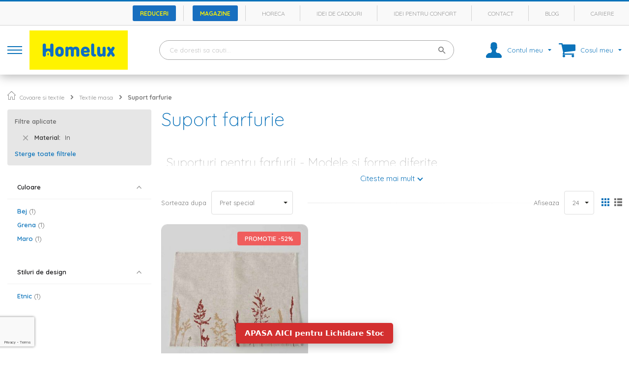

--- FILE ---
content_type: text/html; charset=utf-8
request_url: https://www.google.com/recaptcha/api2/anchor?ar=1&k=6Lf08qoaAAAAAGV6IBF_1o6KCAh1o9GZ2NbNnUpR&co=aHR0cHM6Ly93d3cuaG9tZWx1eC5ybzo0NDM.&hl=en&v=PoyoqOPhxBO7pBk68S4YbpHZ&theme=light&size=invisible&badge=bottomleft&anchor-ms=20000&execute-ms=30000&cb=15fwjunemmkg
body_size: 48835
content:
<!DOCTYPE HTML><html dir="ltr" lang="en"><head><meta http-equiv="Content-Type" content="text/html; charset=UTF-8">
<meta http-equiv="X-UA-Compatible" content="IE=edge">
<title>reCAPTCHA</title>
<style type="text/css">
/* cyrillic-ext */
@font-face {
  font-family: 'Roboto';
  font-style: normal;
  font-weight: 400;
  font-stretch: 100%;
  src: url(//fonts.gstatic.com/s/roboto/v48/KFO7CnqEu92Fr1ME7kSn66aGLdTylUAMa3GUBHMdazTgWw.woff2) format('woff2');
  unicode-range: U+0460-052F, U+1C80-1C8A, U+20B4, U+2DE0-2DFF, U+A640-A69F, U+FE2E-FE2F;
}
/* cyrillic */
@font-face {
  font-family: 'Roboto';
  font-style: normal;
  font-weight: 400;
  font-stretch: 100%;
  src: url(//fonts.gstatic.com/s/roboto/v48/KFO7CnqEu92Fr1ME7kSn66aGLdTylUAMa3iUBHMdazTgWw.woff2) format('woff2');
  unicode-range: U+0301, U+0400-045F, U+0490-0491, U+04B0-04B1, U+2116;
}
/* greek-ext */
@font-face {
  font-family: 'Roboto';
  font-style: normal;
  font-weight: 400;
  font-stretch: 100%;
  src: url(//fonts.gstatic.com/s/roboto/v48/KFO7CnqEu92Fr1ME7kSn66aGLdTylUAMa3CUBHMdazTgWw.woff2) format('woff2');
  unicode-range: U+1F00-1FFF;
}
/* greek */
@font-face {
  font-family: 'Roboto';
  font-style: normal;
  font-weight: 400;
  font-stretch: 100%;
  src: url(//fonts.gstatic.com/s/roboto/v48/KFO7CnqEu92Fr1ME7kSn66aGLdTylUAMa3-UBHMdazTgWw.woff2) format('woff2');
  unicode-range: U+0370-0377, U+037A-037F, U+0384-038A, U+038C, U+038E-03A1, U+03A3-03FF;
}
/* math */
@font-face {
  font-family: 'Roboto';
  font-style: normal;
  font-weight: 400;
  font-stretch: 100%;
  src: url(//fonts.gstatic.com/s/roboto/v48/KFO7CnqEu92Fr1ME7kSn66aGLdTylUAMawCUBHMdazTgWw.woff2) format('woff2');
  unicode-range: U+0302-0303, U+0305, U+0307-0308, U+0310, U+0312, U+0315, U+031A, U+0326-0327, U+032C, U+032F-0330, U+0332-0333, U+0338, U+033A, U+0346, U+034D, U+0391-03A1, U+03A3-03A9, U+03B1-03C9, U+03D1, U+03D5-03D6, U+03F0-03F1, U+03F4-03F5, U+2016-2017, U+2034-2038, U+203C, U+2040, U+2043, U+2047, U+2050, U+2057, U+205F, U+2070-2071, U+2074-208E, U+2090-209C, U+20D0-20DC, U+20E1, U+20E5-20EF, U+2100-2112, U+2114-2115, U+2117-2121, U+2123-214F, U+2190, U+2192, U+2194-21AE, U+21B0-21E5, U+21F1-21F2, U+21F4-2211, U+2213-2214, U+2216-22FF, U+2308-230B, U+2310, U+2319, U+231C-2321, U+2336-237A, U+237C, U+2395, U+239B-23B7, U+23D0, U+23DC-23E1, U+2474-2475, U+25AF, U+25B3, U+25B7, U+25BD, U+25C1, U+25CA, U+25CC, U+25FB, U+266D-266F, U+27C0-27FF, U+2900-2AFF, U+2B0E-2B11, U+2B30-2B4C, U+2BFE, U+3030, U+FF5B, U+FF5D, U+1D400-1D7FF, U+1EE00-1EEFF;
}
/* symbols */
@font-face {
  font-family: 'Roboto';
  font-style: normal;
  font-weight: 400;
  font-stretch: 100%;
  src: url(//fonts.gstatic.com/s/roboto/v48/KFO7CnqEu92Fr1ME7kSn66aGLdTylUAMaxKUBHMdazTgWw.woff2) format('woff2');
  unicode-range: U+0001-000C, U+000E-001F, U+007F-009F, U+20DD-20E0, U+20E2-20E4, U+2150-218F, U+2190, U+2192, U+2194-2199, U+21AF, U+21E6-21F0, U+21F3, U+2218-2219, U+2299, U+22C4-22C6, U+2300-243F, U+2440-244A, U+2460-24FF, U+25A0-27BF, U+2800-28FF, U+2921-2922, U+2981, U+29BF, U+29EB, U+2B00-2BFF, U+4DC0-4DFF, U+FFF9-FFFB, U+10140-1018E, U+10190-1019C, U+101A0, U+101D0-101FD, U+102E0-102FB, U+10E60-10E7E, U+1D2C0-1D2D3, U+1D2E0-1D37F, U+1F000-1F0FF, U+1F100-1F1AD, U+1F1E6-1F1FF, U+1F30D-1F30F, U+1F315, U+1F31C, U+1F31E, U+1F320-1F32C, U+1F336, U+1F378, U+1F37D, U+1F382, U+1F393-1F39F, U+1F3A7-1F3A8, U+1F3AC-1F3AF, U+1F3C2, U+1F3C4-1F3C6, U+1F3CA-1F3CE, U+1F3D4-1F3E0, U+1F3ED, U+1F3F1-1F3F3, U+1F3F5-1F3F7, U+1F408, U+1F415, U+1F41F, U+1F426, U+1F43F, U+1F441-1F442, U+1F444, U+1F446-1F449, U+1F44C-1F44E, U+1F453, U+1F46A, U+1F47D, U+1F4A3, U+1F4B0, U+1F4B3, U+1F4B9, U+1F4BB, U+1F4BF, U+1F4C8-1F4CB, U+1F4D6, U+1F4DA, U+1F4DF, U+1F4E3-1F4E6, U+1F4EA-1F4ED, U+1F4F7, U+1F4F9-1F4FB, U+1F4FD-1F4FE, U+1F503, U+1F507-1F50B, U+1F50D, U+1F512-1F513, U+1F53E-1F54A, U+1F54F-1F5FA, U+1F610, U+1F650-1F67F, U+1F687, U+1F68D, U+1F691, U+1F694, U+1F698, U+1F6AD, U+1F6B2, U+1F6B9-1F6BA, U+1F6BC, U+1F6C6-1F6CF, U+1F6D3-1F6D7, U+1F6E0-1F6EA, U+1F6F0-1F6F3, U+1F6F7-1F6FC, U+1F700-1F7FF, U+1F800-1F80B, U+1F810-1F847, U+1F850-1F859, U+1F860-1F887, U+1F890-1F8AD, U+1F8B0-1F8BB, U+1F8C0-1F8C1, U+1F900-1F90B, U+1F93B, U+1F946, U+1F984, U+1F996, U+1F9E9, U+1FA00-1FA6F, U+1FA70-1FA7C, U+1FA80-1FA89, U+1FA8F-1FAC6, U+1FACE-1FADC, U+1FADF-1FAE9, U+1FAF0-1FAF8, U+1FB00-1FBFF;
}
/* vietnamese */
@font-face {
  font-family: 'Roboto';
  font-style: normal;
  font-weight: 400;
  font-stretch: 100%;
  src: url(//fonts.gstatic.com/s/roboto/v48/KFO7CnqEu92Fr1ME7kSn66aGLdTylUAMa3OUBHMdazTgWw.woff2) format('woff2');
  unicode-range: U+0102-0103, U+0110-0111, U+0128-0129, U+0168-0169, U+01A0-01A1, U+01AF-01B0, U+0300-0301, U+0303-0304, U+0308-0309, U+0323, U+0329, U+1EA0-1EF9, U+20AB;
}
/* latin-ext */
@font-face {
  font-family: 'Roboto';
  font-style: normal;
  font-weight: 400;
  font-stretch: 100%;
  src: url(//fonts.gstatic.com/s/roboto/v48/KFO7CnqEu92Fr1ME7kSn66aGLdTylUAMa3KUBHMdazTgWw.woff2) format('woff2');
  unicode-range: U+0100-02BA, U+02BD-02C5, U+02C7-02CC, U+02CE-02D7, U+02DD-02FF, U+0304, U+0308, U+0329, U+1D00-1DBF, U+1E00-1E9F, U+1EF2-1EFF, U+2020, U+20A0-20AB, U+20AD-20C0, U+2113, U+2C60-2C7F, U+A720-A7FF;
}
/* latin */
@font-face {
  font-family: 'Roboto';
  font-style: normal;
  font-weight: 400;
  font-stretch: 100%;
  src: url(//fonts.gstatic.com/s/roboto/v48/KFO7CnqEu92Fr1ME7kSn66aGLdTylUAMa3yUBHMdazQ.woff2) format('woff2');
  unicode-range: U+0000-00FF, U+0131, U+0152-0153, U+02BB-02BC, U+02C6, U+02DA, U+02DC, U+0304, U+0308, U+0329, U+2000-206F, U+20AC, U+2122, U+2191, U+2193, U+2212, U+2215, U+FEFF, U+FFFD;
}
/* cyrillic-ext */
@font-face {
  font-family: 'Roboto';
  font-style: normal;
  font-weight: 500;
  font-stretch: 100%;
  src: url(//fonts.gstatic.com/s/roboto/v48/KFO7CnqEu92Fr1ME7kSn66aGLdTylUAMa3GUBHMdazTgWw.woff2) format('woff2');
  unicode-range: U+0460-052F, U+1C80-1C8A, U+20B4, U+2DE0-2DFF, U+A640-A69F, U+FE2E-FE2F;
}
/* cyrillic */
@font-face {
  font-family: 'Roboto';
  font-style: normal;
  font-weight: 500;
  font-stretch: 100%;
  src: url(//fonts.gstatic.com/s/roboto/v48/KFO7CnqEu92Fr1ME7kSn66aGLdTylUAMa3iUBHMdazTgWw.woff2) format('woff2');
  unicode-range: U+0301, U+0400-045F, U+0490-0491, U+04B0-04B1, U+2116;
}
/* greek-ext */
@font-face {
  font-family: 'Roboto';
  font-style: normal;
  font-weight: 500;
  font-stretch: 100%;
  src: url(//fonts.gstatic.com/s/roboto/v48/KFO7CnqEu92Fr1ME7kSn66aGLdTylUAMa3CUBHMdazTgWw.woff2) format('woff2');
  unicode-range: U+1F00-1FFF;
}
/* greek */
@font-face {
  font-family: 'Roboto';
  font-style: normal;
  font-weight: 500;
  font-stretch: 100%;
  src: url(//fonts.gstatic.com/s/roboto/v48/KFO7CnqEu92Fr1ME7kSn66aGLdTylUAMa3-UBHMdazTgWw.woff2) format('woff2');
  unicode-range: U+0370-0377, U+037A-037F, U+0384-038A, U+038C, U+038E-03A1, U+03A3-03FF;
}
/* math */
@font-face {
  font-family: 'Roboto';
  font-style: normal;
  font-weight: 500;
  font-stretch: 100%;
  src: url(//fonts.gstatic.com/s/roboto/v48/KFO7CnqEu92Fr1ME7kSn66aGLdTylUAMawCUBHMdazTgWw.woff2) format('woff2');
  unicode-range: U+0302-0303, U+0305, U+0307-0308, U+0310, U+0312, U+0315, U+031A, U+0326-0327, U+032C, U+032F-0330, U+0332-0333, U+0338, U+033A, U+0346, U+034D, U+0391-03A1, U+03A3-03A9, U+03B1-03C9, U+03D1, U+03D5-03D6, U+03F0-03F1, U+03F4-03F5, U+2016-2017, U+2034-2038, U+203C, U+2040, U+2043, U+2047, U+2050, U+2057, U+205F, U+2070-2071, U+2074-208E, U+2090-209C, U+20D0-20DC, U+20E1, U+20E5-20EF, U+2100-2112, U+2114-2115, U+2117-2121, U+2123-214F, U+2190, U+2192, U+2194-21AE, U+21B0-21E5, U+21F1-21F2, U+21F4-2211, U+2213-2214, U+2216-22FF, U+2308-230B, U+2310, U+2319, U+231C-2321, U+2336-237A, U+237C, U+2395, U+239B-23B7, U+23D0, U+23DC-23E1, U+2474-2475, U+25AF, U+25B3, U+25B7, U+25BD, U+25C1, U+25CA, U+25CC, U+25FB, U+266D-266F, U+27C0-27FF, U+2900-2AFF, U+2B0E-2B11, U+2B30-2B4C, U+2BFE, U+3030, U+FF5B, U+FF5D, U+1D400-1D7FF, U+1EE00-1EEFF;
}
/* symbols */
@font-face {
  font-family: 'Roboto';
  font-style: normal;
  font-weight: 500;
  font-stretch: 100%;
  src: url(//fonts.gstatic.com/s/roboto/v48/KFO7CnqEu92Fr1ME7kSn66aGLdTylUAMaxKUBHMdazTgWw.woff2) format('woff2');
  unicode-range: U+0001-000C, U+000E-001F, U+007F-009F, U+20DD-20E0, U+20E2-20E4, U+2150-218F, U+2190, U+2192, U+2194-2199, U+21AF, U+21E6-21F0, U+21F3, U+2218-2219, U+2299, U+22C4-22C6, U+2300-243F, U+2440-244A, U+2460-24FF, U+25A0-27BF, U+2800-28FF, U+2921-2922, U+2981, U+29BF, U+29EB, U+2B00-2BFF, U+4DC0-4DFF, U+FFF9-FFFB, U+10140-1018E, U+10190-1019C, U+101A0, U+101D0-101FD, U+102E0-102FB, U+10E60-10E7E, U+1D2C0-1D2D3, U+1D2E0-1D37F, U+1F000-1F0FF, U+1F100-1F1AD, U+1F1E6-1F1FF, U+1F30D-1F30F, U+1F315, U+1F31C, U+1F31E, U+1F320-1F32C, U+1F336, U+1F378, U+1F37D, U+1F382, U+1F393-1F39F, U+1F3A7-1F3A8, U+1F3AC-1F3AF, U+1F3C2, U+1F3C4-1F3C6, U+1F3CA-1F3CE, U+1F3D4-1F3E0, U+1F3ED, U+1F3F1-1F3F3, U+1F3F5-1F3F7, U+1F408, U+1F415, U+1F41F, U+1F426, U+1F43F, U+1F441-1F442, U+1F444, U+1F446-1F449, U+1F44C-1F44E, U+1F453, U+1F46A, U+1F47D, U+1F4A3, U+1F4B0, U+1F4B3, U+1F4B9, U+1F4BB, U+1F4BF, U+1F4C8-1F4CB, U+1F4D6, U+1F4DA, U+1F4DF, U+1F4E3-1F4E6, U+1F4EA-1F4ED, U+1F4F7, U+1F4F9-1F4FB, U+1F4FD-1F4FE, U+1F503, U+1F507-1F50B, U+1F50D, U+1F512-1F513, U+1F53E-1F54A, U+1F54F-1F5FA, U+1F610, U+1F650-1F67F, U+1F687, U+1F68D, U+1F691, U+1F694, U+1F698, U+1F6AD, U+1F6B2, U+1F6B9-1F6BA, U+1F6BC, U+1F6C6-1F6CF, U+1F6D3-1F6D7, U+1F6E0-1F6EA, U+1F6F0-1F6F3, U+1F6F7-1F6FC, U+1F700-1F7FF, U+1F800-1F80B, U+1F810-1F847, U+1F850-1F859, U+1F860-1F887, U+1F890-1F8AD, U+1F8B0-1F8BB, U+1F8C0-1F8C1, U+1F900-1F90B, U+1F93B, U+1F946, U+1F984, U+1F996, U+1F9E9, U+1FA00-1FA6F, U+1FA70-1FA7C, U+1FA80-1FA89, U+1FA8F-1FAC6, U+1FACE-1FADC, U+1FADF-1FAE9, U+1FAF0-1FAF8, U+1FB00-1FBFF;
}
/* vietnamese */
@font-face {
  font-family: 'Roboto';
  font-style: normal;
  font-weight: 500;
  font-stretch: 100%;
  src: url(//fonts.gstatic.com/s/roboto/v48/KFO7CnqEu92Fr1ME7kSn66aGLdTylUAMa3OUBHMdazTgWw.woff2) format('woff2');
  unicode-range: U+0102-0103, U+0110-0111, U+0128-0129, U+0168-0169, U+01A0-01A1, U+01AF-01B0, U+0300-0301, U+0303-0304, U+0308-0309, U+0323, U+0329, U+1EA0-1EF9, U+20AB;
}
/* latin-ext */
@font-face {
  font-family: 'Roboto';
  font-style: normal;
  font-weight: 500;
  font-stretch: 100%;
  src: url(//fonts.gstatic.com/s/roboto/v48/KFO7CnqEu92Fr1ME7kSn66aGLdTylUAMa3KUBHMdazTgWw.woff2) format('woff2');
  unicode-range: U+0100-02BA, U+02BD-02C5, U+02C7-02CC, U+02CE-02D7, U+02DD-02FF, U+0304, U+0308, U+0329, U+1D00-1DBF, U+1E00-1E9F, U+1EF2-1EFF, U+2020, U+20A0-20AB, U+20AD-20C0, U+2113, U+2C60-2C7F, U+A720-A7FF;
}
/* latin */
@font-face {
  font-family: 'Roboto';
  font-style: normal;
  font-weight: 500;
  font-stretch: 100%;
  src: url(//fonts.gstatic.com/s/roboto/v48/KFO7CnqEu92Fr1ME7kSn66aGLdTylUAMa3yUBHMdazQ.woff2) format('woff2');
  unicode-range: U+0000-00FF, U+0131, U+0152-0153, U+02BB-02BC, U+02C6, U+02DA, U+02DC, U+0304, U+0308, U+0329, U+2000-206F, U+20AC, U+2122, U+2191, U+2193, U+2212, U+2215, U+FEFF, U+FFFD;
}
/* cyrillic-ext */
@font-face {
  font-family: 'Roboto';
  font-style: normal;
  font-weight: 900;
  font-stretch: 100%;
  src: url(//fonts.gstatic.com/s/roboto/v48/KFO7CnqEu92Fr1ME7kSn66aGLdTylUAMa3GUBHMdazTgWw.woff2) format('woff2');
  unicode-range: U+0460-052F, U+1C80-1C8A, U+20B4, U+2DE0-2DFF, U+A640-A69F, U+FE2E-FE2F;
}
/* cyrillic */
@font-face {
  font-family: 'Roboto';
  font-style: normal;
  font-weight: 900;
  font-stretch: 100%;
  src: url(//fonts.gstatic.com/s/roboto/v48/KFO7CnqEu92Fr1ME7kSn66aGLdTylUAMa3iUBHMdazTgWw.woff2) format('woff2');
  unicode-range: U+0301, U+0400-045F, U+0490-0491, U+04B0-04B1, U+2116;
}
/* greek-ext */
@font-face {
  font-family: 'Roboto';
  font-style: normal;
  font-weight: 900;
  font-stretch: 100%;
  src: url(//fonts.gstatic.com/s/roboto/v48/KFO7CnqEu92Fr1ME7kSn66aGLdTylUAMa3CUBHMdazTgWw.woff2) format('woff2');
  unicode-range: U+1F00-1FFF;
}
/* greek */
@font-face {
  font-family: 'Roboto';
  font-style: normal;
  font-weight: 900;
  font-stretch: 100%;
  src: url(//fonts.gstatic.com/s/roboto/v48/KFO7CnqEu92Fr1ME7kSn66aGLdTylUAMa3-UBHMdazTgWw.woff2) format('woff2');
  unicode-range: U+0370-0377, U+037A-037F, U+0384-038A, U+038C, U+038E-03A1, U+03A3-03FF;
}
/* math */
@font-face {
  font-family: 'Roboto';
  font-style: normal;
  font-weight: 900;
  font-stretch: 100%;
  src: url(//fonts.gstatic.com/s/roboto/v48/KFO7CnqEu92Fr1ME7kSn66aGLdTylUAMawCUBHMdazTgWw.woff2) format('woff2');
  unicode-range: U+0302-0303, U+0305, U+0307-0308, U+0310, U+0312, U+0315, U+031A, U+0326-0327, U+032C, U+032F-0330, U+0332-0333, U+0338, U+033A, U+0346, U+034D, U+0391-03A1, U+03A3-03A9, U+03B1-03C9, U+03D1, U+03D5-03D6, U+03F0-03F1, U+03F4-03F5, U+2016-2017, U+2034-2038, U+203C, U+2040, U+2043, U+2047, U+2050, U+2057, U+205F, U+2070-2071, U+2074-208E, U+2090-209C, U+20D0-20DC, U+20E1, U+20E5-20EF, U+2100-2112, U+2114-2115, U+2117-2121, U+2123-214F, U+2190, U+2192, U+2194-21AE, U+21B0-21E5, U+21F1-21F2, U+21F4-2211, U+2213-2214, U+2216-22FF, U+2308-230B, U+2310, U+2319, U+231C-2321, U+2336-237A, U+237C, U+2395, U+239B-23B7, U+23D0, U+23DC-23E1, U+2474-2475, U+25AF, U+25B3, U+25B7, U+25BD, U+25C1, U+25CA, U+25CC, U+25FB, U+266D-266F, U+27C0-27FF, U+2900-2AFF, U+2B0E-2B11, U+2B30-2B4C, U+2BFE, U+3030, U+FF5B, U+FF5D, U+1D400-1D7FF, U+1EE00-1EEFF;
}
/* symbols */
@font-face {
  font-family: 'Roboto';
  font-style: normal;
  font-weight: 900;
  font-stretch: 100%;
  src: url(//fonts.gstatic.com/s/roboto/v48/KFO7CnqEu92Fr1ME7kSn66aGLdTylUAMaxKUBHMdazTgWw.woff2) format('woff2');
  unicode-range: U+0001-000C, U+000E-001F, U+007F-009F, U+20DD-20E0, U+20E2-20E4, U+2150-218F, U+2190, U+2192, U+2194-2199, U+21AF, U+21E6-21F0, U+21F3, U+2218-2219, U+2299, U+22C4-22C6, U+2300-243F, U+2440-244A, U+2460-24FF, U+25A0-27BF, U+2800-28FF, U+2921-2922, U+2981, U+29BF, U+29EB, U+2B00-2BFF, U+4DC0-4DFF, U+FFF9-FFFB, U+10140-1018E, U+10190-1019C, U+101A0, U+101D0-101FD, U+102E0-102FB, U+10E60-10E7E, U+1D2C0-1D2D3, U+1D2E0-1D37F, U+1F000-1F0FF, U+1F100-1F1AD, U+1F1E6-1F1FF, U+1F30D-1F30F, U+1F315, U+1F31C, U+1F31E, U+1F320-1F32C, U+1F336, U+1F378, U+1F37D, U+1F382, U+1F393-1F39F, U+1F3A7-1F3A8, U+1F3AC-1F3AF, U+1F3C2, U+1F3C4-1F3C6, U+1F3CA-1F3CE, U+1F3D4-1F3E0, U+1F3ED, U+1F3F1-1F3F3, U+1F3F5-1F3F7, U+1F408, U+1F415, U+1F41F, U+1F426, U+1F43F, U+1F441-1F442, U+1F444, U+1F446-1F449, U+1F44C-1F44E, U+1F453, U+1F46A, U+1F47D, U+1F4A3, U+1F4B0, U+1F4B3, U+1F4B9, U+1F4BB, U+1F4BF, U+1F4C8-1F4CB, U+1F4D6, U+1F4DA, U+1F4DF, U+1F4E3-1F4E6, U+1F4EA-1F4ED, U+1F4F7, U+1F4F9-1F4FB, U+1F4FD-1F4FE, U+1F503, U+1F507-1F50B, U+1F50D, U+1F512-1F513, U+1F53E-1F54A, U+1F54F-1F5FA, U+1F610, U+1F650-1F67F, U+1F687, U+1F68D, U+1F691, U+1F694, U+1F698, U+1F6AD, U+1F6B2, U+1F6B9-1F6BA, U+1F6BC, U+1F6C6-1F6CF, U+1F6D3-1F6D7, U+1F6E0-1F6EA, U+1F6F0-1F6F3, U+1F6F7-1F6FC, U+1F700-1F7FF, U+1F800-1F80B, U+1F810-1F847, U+1F850-1F859, U+1F860-1F887, U+1F890-1F8AD, U+1F8B0-1F8BB, U+1F8C0-1F8C1, U+1F900-1F90B, U+1F93B, U+1F946, U+1F984, U+1F996, U+1F9E9, U+1FA00-1FA6F, U+1FA70-1FA7C, U+1FA80-1FA89, U+1FA8F-1FAC6, U+1FACE-1FADC, U+1FADF-1FAE9, U+1FAF0-1FAF8, U+1FB00-1FBFF;
}
/* vietnamese */
@font-face {
  font-family: 'Roboto';
  font-style: normal;
  font-weight: 900;
  font-stretch: 100%;
  src: url(//fonts.gstatic.com/s/roboto/v48/KFO7CnqEu92Fr1ME7kSn66aGLdTylUAMa3OUBHMdazTgWw.woff2) format('woff2');
  unicode-range: U+0102-0103, U+0110-0111, U+0128-0129, U+0168-0169, U+01A0-01A1, U+01AF-01B0, U+0300-0301, U+0303-0304, U+0308-0309, U+0323, U+0329, U+1EA0-1EF9, U+20AB;
}
/* latin-ext */
@font-face {
  font-family: 'Roboto';
  font-style: normal;
  font-weight: 900;
  font-stretch: 100%;
  src: url(//fonts.gstatic.com/s/roboto/v48/KFO7CnqEu92Fr1ME7kSn66aGLdTylUAMa3KUBHMdazTgWw.woff2) format('woff2');
  unicode-range: U+0100-02BA, U+02BD-02C5, U+02C7-02CC, U+02CE-02D7, U+02DD-02FF, U+0304, U+0308, U+0329, U+1D00-1DBF, U+1E00-1E9F, U+1EF2-1EFF, U+2020, U+20A0-20AB, U+20AD-20C0, U+2113, U+2C60-2C7F, U+A720-A7FF;
}
/* latin */
@font-face {
  font-family: 'Roboto';
  font-style: normal;
  font-weight: 900;
  font-stretch: 100%;
  src: url(//fonts.gstatic.com/s/roboto/v48/KFO7CnqEu92Fr1ME7kSn66aGLdTylUAMa3yUBHMdazQ.woff2) format('woff2');
  unicode-range: U+0000-00FF, U+0131, U+0152-0153, U+02BB-02BC, U+02C6, U+02DA, U+02DC, U+0304, U+0308, U+0329, U+2000-206F, U+20AC, U+2122, U+2191, U+2193, U+2212, U+2215, U+FEFF, U+FFFD;
}

</style>
<link rel="stylesheet" type="text/css" href="https://www.gstatic.com/recaptcha/releases/PoyoqOPhxBO7pBk68S4YbpHZ/styles__ltr.css">
<script nonce="mL71UuIt3iW-Ni0a86NxCQ" type="text/javascript">window['__recaptcha_api'] = 'https://www.google.com/recaptcha/api2/';</script>
<script type="text/javascript" src="https://www.gstatic.com/recaptcha/releases/PoyoqOPhxBO7pBk68S4YbpHZ/recaptcha__en.js" nonce="mL71UuIt3iW-Ni0a86NxCQ">
      
    </script></head>
<body><div id="rc-anchor-alert" class="rc-anchor-alert"></div>
<input type="hidden" id="recaptcha-token" value="[base64]">
<script type="text/javascript" nonce="mL71UuIt3iW-Ni0a86NxCQ">
      recaptcha.anchor.Main.init("[\x22ainput\x22,[\x22bgdata\x22,\x22\x22,\[base64]/[base64]/[base64]/[base64]/[base64]/UltsKytdPUU6KEU8MjA0OD9SW2wrK109RT4+NnwxOTI6KChFJjY0NTEyKT09NTUyOTYmJk0rMTxjLmxlbmd0aCYmKGMuY2hhckNvZGVBdChNKzEpJjY0NTEyKT09NTYzMjA/[base64]/[base64]/[base64]/[base64]/[base64]/[base64]/[base64]\x22,\[base64]\\u003d\\u003d\x22,\x22wrITw5FBw6PDkn/[base64]/DqMKZw7PDtibCvcKCw5rCrnDDqsKewqQ/TVdkOE4mwpXDj8O3azjDkBETXsOsw69qw5gAw6dRIlPCh8OZEXTCrMKBEMOXw7bDvQlIw7/CrEd1wqZhwp3DuxfDjsOpwrFEGcKuwoHDrcOZw77CtsKhwoplLQXDsClsa8O+wpHCg8K4w6PDrMKuw6jCh8K9LcOaSG/CiMOkwqwRC0Z8GsOfIH/CpMK0wpLCi8O+S8KjwrvDsFXDkMKGwpDDtFd2w4zChsK7MsOqHMOWVENwCMKnThdvJhXChXV9w59gPwlyMcOIw4/DsHPDu1TDtMOjGMOGRsOGwqfCtMKNwp3CkCcow6JKw70SXGccwrXDncKrN3QzSsOdwo5JQcKnwq7CrzDDlsKTFcKTeMK2QMKLWcKjw5xXwrJ2w7UPw643wqELeRjDgxfCg0tvw7Atw7UsPC/CmMK7woLCrsObP3TDqTzDtcKlwrjClzhVw7rDjMKQK8KdZMO0wqzDpWZMwpfCqALDtsOSwpTCmcKeFMKyBBc1w5DColFIwogvwq9WO1JGbHPDsMO7wrRBaxxLw6/CmB/DijDDtQYmPnFELQAqwo50w4fCj8OCwp3Cn8KSdcOlw5cUwo0fwrETwpfDksOJwp3DhsKhPsKpCjs1bW5KX8O+w4dfw7MMwp06wrDCsAY+bGNUd8KLCcKrSlzCvcOyYG5fwp/CocOHwpbCnHHDlVLCvsOxwpvCisKLw5M/wqDDgcOOw5rCuxV2OMKrwrjDrcKvw606eMO5w5XCocOAwoAFJMO9Eh/CuU8ywoLCqcOBLH7Djz1Ww5tbZCp/Z3jChMO6eDMDw614woMoTARNakYkw5jDoMKlwoVvwoYdFnUPQcKiPBhWM8KzwpPCt8KNWMO4QsOOw4rCtMKIJsObEsKCw40LwroZwrrCmMKnw5sFwo5qw6bDocKDI8K9bcKBVw/DmsKNw6ANGkXCosO+Dm3DrwLDu3LCqVUPbz/[base64]/CphPCowgXcCrCvCMWwpLDqhsTeCnCnwXCkcOhQMK9wrUSTjLDl8KzBHgAw5/CmMKrw6PCocKMSMOYwql0Hn3Cm8O4Ql9hw5HCqk7Ct8KNw4TDuT3Dh0rCpcKDYWFJBcKxw4IONHrDocO1wpJ/MXDCnMKZRMKrWSMcHsKVQmIHKMKIQ8K9E2wxVsKWw4fDnMK8F8K4XREOwqXDqww9w6zCvzLDscK1w7YNJUPCi8K8R8KuOsOqXMKuBRR/w7gew7DCmCfDq8OpFlPChMKKwqDDocKGJsKdUngIIsKuw47DpioWa3UgwpTDjcO1PcOvHH0/[base64]/KcO9w4IZwq/DsmUODsOgXcOAO8KgFRHCiMKMN1vCk8KQwofDq3TDtWgIf8OEwpXDij5BL155woPDqMOiwoggwpY5w6jChmMuw5nDjcOnwpspG2vDkMKXBFVuD1DCuMKvwo8awrBxE8KWCFXDhn1lfsO6w7zCjGwkM1JXw4XClAx+woQvwofChHbDsXNeFMKOfFnChMKGwpc/[base64]/wq8KIEEqw7bConfCt2jDssKIw79nw4A5UsOXw5MrwpfCgsKBEX/[base64]/Dq8Kow71KDCQZwog/HMOVBsKOAMKswpJNw7XDv8Otw75fe8KGwr/Djw8KwrnDpsO2UsKVwqoVfMKINMOWHcOqM8Oww4PDtg3DlcKiMcK5eD3CtSfDug0ywptWw7jDrX7ChDTCqcK3fcOCajPDh8OmIsKafsO5GSHCpsORwpbDsghVLsOzPsKaw5nCmhPDnsO6wo/CoMKTRcKGw6TCmsOywrPCoz0gJcKBTcOLKwBPYsOhQSTDnSXDgMKFYMOJdcKzwq/DkMKEIy/[base64]/CozPCgAnDrMK5J0Niwr1kwo/CuVTCiWEFw4ZqByQ8JsKTLcOvw43Do8OmfELDrcK4YsO+wokLS8OVw6Upw7jDiiQDXMO5RQ5cesKswqhnw7XCrgDCiRYLEX/ClcKXwpoAwqXCqmbCjcK2wpR9w79MKnPDsX9Qw5jDs8K3AMK1w4pXw6RpW8OCf3AKw4rCsAHDocO8w5sqSVoWdlzCskHCtSoIwrzDgh/CqcO7QUTCn8KDUWPCl8KbAUFPwrnDuMOOw7HDqsOUPF8rGsKbw4h8H3tfw6QDCsKXe8K+w5loWMKILFsNHsOhJsK+w5rCucO7w6EwbsK3AD/Dk8OzJSPDscKNwq3DtTrCucOEMQsEDMOow6nDmX4Qw4HCp8OHV8OnwoFPF8KzFV7Co8KxwqPClCnChzkiwp4XeF5QwpXCljZlw4Bvw67CpcKnw6/[base64]/Co2xkJcOtw6DClcKqwq9pw4fDmm18N8OSScKZwohUw6nDv8OdwqfCpcKjw6DCqMKoREDCvDlQZMK3GHh6SsOMFMKfwqbDmsKzbA7Cr3vDngDCuiJJwpJrw7weJsORwr3DrWQCIVx4w4UvMD5iwoPCiFpMw4knw4R/wpl1H8OiY3Iyw4jDjETCgcKIwrPCqsOHw5NELzXCi1kUw4fCgMOdwpcBwoUowojDkX/DoRTDnsOJAMK+w6tPbEUrSsO/OsOPdR5sVkV0QcOUGsO/WsO/w6F4MVhrwqHCosK4YcKNL8K/[base64]/[base64]/[base64]/[base64]/DuyHCgSPDnVwqwqnDiA7DrmApw4R4w5nDnTXClsKTXsK1wrvDk8Oow6wxUB1Lw7RlHcK0wqnCvXfCk8KbwrIrwrrCm8Kvw7vCpyFPwojDiDkbNsOWKx1/wr7DicK/w4bDlTV+eMOsPsOMw5xzUMOlEnRDw48IfcObw4R9w7czw5LCmGARw73DhcKmw7rCk8OOHkJqL8OXAFPDnk/DgglswpHCkcKOwqLDhBDDi8KLJyzDosKtwqbCrcKwQA/[base64]/DhArCl2/CqyvDvsO+wpd2wqjCscOmw75fdB4QJsK5SxQCwqbCrlJsLx4iXsO6c8KtwonDoAhuwoTDlg05w6LDpsKQw5gGwojCuzfCjUrDr8O0fMKwFsKMw78LwpIowqDCtsOcOG5/ZmDCkMOZw7sBw5vCoAhuwqJrOMOFwpvDqcKDQ8KIw6zDocO8w70OwocpMkFfw5Q7eQ/CiknDgsOZEF/CrGLDrgFuA8OuwrLDkE4Qw4vCtMKQPndTw7PDtsOmU8OPNCPDuzXCjkAMwroKezDCgMOyw7klckzDsDHDnMOxKWzDkcK8TDp/EMKTHj1gw7PDsMOdWSEmw4J0VDwSw48IKTTCh8KDwqEEF8OVw7jCtMKHFSrCq8K/w57DtDjCr8Oiw4Vkw4AwHnDCjsOpJsOHWRTCg8K6OVnCv8OwwrR2aBgawq4IFlJqLcK1w7xMw5/CscKdw7BSe2DCmlkew5Nzwo8ow59bw7o8w6HCmcOdw54iesK0FQTDnsKRwoZpwprCm2/Cn8O6w5cqYHFMw67ChsKGw7dwVyhqw7DDkn/[base64]/DnMOzw73CpWvCjcO7MS8Zwp4WKm8/wphJSGrCpSvChQtvwpRiw65Xwrwvw7REwoXCjhEhL8O8w63DsTkwwoDCpVDDvsKWVMKRw5PDt8KzwqXDpsOEw67CpEjClFdzw4nCmUhuScOmw4V6wrnCrRLCsMK0cMKmwpDDo8O/[base64]/fS4Kwp90wpvCvkfDi1/Crg5RwrfCpknCqVXChhDCu8OLw6YNw5p1E0bDg8Kvwow3w4wtMcO0w6TDr8Oaw6vCmDh+w4TCscKaMMKBwpXDv8Okwqxhw5PCosKyw7oywpLCrMOfw59xw4LCuUA4wobCtcK/w6JCw5wrwqRbNMOHSk3DiVrDp8O0wqRdwrXCtMKqaBLDp8Knwq/CohBEMcObwol4wqrCi8O7KsKtL2LCqDDCnF3CjEsDRsKRJAjDhcK3w4tQw4EeasK+w7PClTfCqMK8MX/CuSUlMsKILsKGEnjDnDrConTCm2l2ZMOKwqbDizxmKk5rWCVmBEtrw7N1GxDDswPDu8Krw53CkGE4S2LDpxN9LWTCjMOYw6g/[base64]/DncKER8Ohw5vDhXPCrMKye8OhDBJwDsKqUBVewo1kwrYvw5Rewrciw5FsOcOxwq5vwq/[base64]/[base64]/CmFXCsjXDk8OSw5V+GsKpw5BCOMOLa8OmHMOUwoLCtMKcw61Pw7MUw7PDrQwbw7UJwqXDlHNef8OqZMORwqPDrsOHWC8AwqnDmjhOeApkCy/Ds8KXYMKleB47WsOrRMKKwq/DjMKEw7nDpsKzeknDmsOXQ8OBw5fDkMKkVVfDqUssw6jClcK5eW7DgsOawrrCni7CkcOwSMKrD8O6MsOHw6TCmcO6ecO6wqRbwo1OG8Ohwr4dw6kXZnQ2woRxwo/DusO3wrlpwqzCoMOXwoNxw5/DoHfDpsKJwonDoUA4YMKCw57DtV1cw55WK8OHw6VdW8K1JwUuw7IDasOrIEgHw7Q3w7VtwrIBTD1ECS7DpsOKf1zCihAfw6TDuMKOw4nDm2fDs3vCpcK/w5oDw5/DvkNSLsOZw7UYw7TCnTjDujrDpsKxw4jCuSzDicO8wrPDo0fDscOLwonClMKEwoHDvX88fsONwpk3w6vDq8KfXGfCg8KQC0DDnhLDvz8twqvDnA3DsmzDt8KXEV/CjsK4w75rKcK0TFECZCLCrVcyw7pOOiTDgkXCusKyw6MrwoRLw75/QcOtwp9PCcKNwrgITz4/w5rDnsO0JMOKS2M4wo8xVMKUwqtjCRZ/[base64]/[base64]/[base64]/CpcKlZsKlJVzCkcKpwpcJwookfcKHwrbCqAMiw5bDisOuID/[base64]/[base64]/CtlLCtsKyYhjCh8OfARAjwp4iXMKqT8KVfcKJPsKJwpnDnxhvwpN9w6gvwqMRw6/CpcKqw4jDmVzDhibDmUxSPsO1ZMOuwpg/w4/Dhg/DmcOhe8Olw70oNx8Bw4wTwpIrf8Ktw4RrOQEow73ClVEVa8OFVkfCnktewpgBXnPDrMOqV8O3w5vCnFEQw5bCs8KReRbDm1VRw6M8RsKmXMOGdQptG8KowobCoMOaOgNNWTwHwpXCkhfCvWHDh8OIaGghO8KqQsOvwpBrccOiw4/ClDrDszbCizPCohxdwpU0Z15yw4fCm8KydhrDosOvw6nCtDBywoh4w6TDhRfDv8KRCMKRwozCgMKqw7bCqlHCg8OCwoRpI3DDkMKswqfDjnZ/[base64]/[base64]/Do8KCGMK9w6PDvUE2csKiXSjDvllMQMKbOsOJwqVcQlBPwpURwqrCvMOhTFHDusKdOsOWGsOIwp7CqTJpf8KfwqdvNl3CqjjChB7Dq8KGw4F6HmbCtMKCwrDDtjphJsOSw6vDssKzRUXDp8OkwpwfR0RVw6Qcw6/DqMOcEcO0w5DCucKPw6UDw5RrwqAKwo7DqcKLU8O4RkHClsKwblYlP1rCiCJBQQzChsKoGcOUwowNw5t1w7F/w6/Ch8KQwrxGwqHCp8Ogw7A/w7XDlMOgwqZ+CsODEsK+XMOVJSVwAyzDlcO1C8K6wpTDgsO1w5PDszwkwpLDqG5Ka0HDq1bDmVPCn8KAcTjCs8K4KSckw7/CrcKMwphOcMKOw6AMwp0YwoUYTjlKR8KwwqoTwqzCmELCocK+UwDCnB/[base64]/[base64]/wox9w5nDt8KTNsKSwoViERYpVMK9w75mVyRlSDA5wrrDv8O/KcOvNcO7GB3CswLChsKdMMOVKVMiw7bDuMOrXsOTwrAyFcK/CWjCusOuw7XCk2vCkW1aw6/CpcO7w50CWXhGMMKaIzDCnjHCslhbwrHDksOsw4rDmzjDvDJ5CAdFaMOQwqkFNMKaw60bwrJfLMOFwr/DjMOtw5gbw57ChUBtEQzCt8OEw4pEA8Klw7/Ch8KVw7rCmUk3wqpXGTMHbCkVw7pfw4pZw7pLZcKbCcO/w4rDm2p/ecOXw6nDncOVEn9xw5PCnFvDr0rCrhDCt8KMYBNCNcKPd8Osw4dHw5TCrF7CscOLw6rCusOqw5UGXWtHf8OQQBrCk8OhcB8nw6E5w7HDpcOFw5rCqsOZwpHCoDx7w6rCjMK2wpJbw6PDtAV1w6DDoMKAw6ZpwrhLJ8KsG8OMw4/DiH15QTZUwpDDh8OnwpLCvE7DsljDtzfCk17ChBTDskwOwrYRdj/CqsKiw6TCmcO5w4ZtESzCo8Ksw5LDuhhwJMKRw6bCkj5Dwrt4LHoXwq1+DlPDgkITw7U1LUtNwpDClUUQwqVGHcKRKxrDuGbCmMOTw7HDs8KfU8OuwrAmw6/ClcKtwptAb8Osw6fCjsK7McKQXQ3DtcObAg/DqhJhNsOSwpbCm8ObF8KyasKAw4/Cq2rDiS/DhUvCijvCm8O+EjoRw4p2w6TDscKyPi3DiXHCiD0tw6/CusKeHsKywrEjwqRawqLCmcOQV8OVTGzCpMKHwpTDu1DCpXDDmcKEw5NIJsOmVxcxSMKyccKqXsK1FW4DAcOywrgODWTCoMKeWMO4w7NewrA0S3Jgw6dnwqzDjcKYX8KqwocKw5/DmcKmwqnDsRg7VMKAw7TDuU3DocO9w583wqNLwo3Cj8O3w67Cimdow488wrl9w4zDvyzCm1QZZFF/SsKPwqM/[base64]/OcOzwpnDhArDkgxfw4zCuV8Uwr3CtcKYeMOAQsO2w4fCkXQkbDbDhFBHw6phYF7CmRAAw7TCq8O8YmAQw55gwrRewoM1w60WDMOzQcOXwotUwrgQY23DnDkCKMO5wrbCkghIwr4UwobDlcOjD8KgTMOHHGZVw4YQwr/DnsOOYsKmeU5LOsKTOWDDpWXDj03DkMKvRsOcw4sCPsO2w7XDsmQawo/DtcOyN8KWw43CiBfDlQMEw6QFw7QHwpFdwrYQw494Z8K0aMK/[base64]/wqIKXcKHw6XDqcOqwqLDq37ChFkRMcK0EsOhOFPCq8OXTwgoZMOzcn9/FT7CjMO9w6zDrjPDssK6w7BawoVJw6M7woBmXXTCpcOePsK/PMO6GcKmXsKMwpUbw6Z/WjwFSmw2w6PDjFzDv3dcwr/DssO9YjwcBgjDpMKlRytgF8KTLjrCj8KhNQEBwpIwwqnCg8OibU/[base64]/[base64]/CoSLDmRPDnxDCoDHDgcOAVcKeQRbDusOCSGYMGCkGeyHCgj0/VlNsacKCw5/Cv8OPYsKTX8OONcKSSDYJT0B6w5HCgsOYMUxCw7jDoULChsOOwoDDtwTClFkdw45tw6ghbcKNwqXDhWoHwofDhSDCssKfKsOyw5YXD8K7fi9iFsKOw6F6w7HDqUnDhMKLw7PDlMKZwow3w5bCn3DDnsOlOcKnw6TCiMOWwpbCgk/CukFBVEjCqwkWw6www5XCuzHClMKRwonDo38jJsKPw4jDqcKqAMO1wokTw5DDk8Onw7XDicKewo/[base64]/[base64]/Z8OzUTAQLcKaw4TCnFkWbsKCSsObbMOPAALDg1bDssObwoTCp8KUwqHDjsOHFMOcwp5SFcKEw64IwpHCsg8XwqBpw7TDigzDrRMvF8KVGcOLSXhmwoMdfsK/EsOhcQN1FEDDpSXClUzCox3CoMORe8OKw47DgS9lw5A6TsOYUg/Ch8Ofw7JmSW12w4Q5w45nbsOUwpFLH03CiWcdwpJlw7cxTEpqw77DpcOsBC3CnyPDucKVYcKXSMOWGBM4e8K1w6fDosKvwp1eGMK7w69HUS4dLXjDjcKlwqc4w7MXEcOtwrclKh1DHCzDjyxbwojCtsKew5vCiUdew60/b0rDicKBK3lnwrvCqsKzTBZPYEDDmMKbw7wKw5XCqcKyLFNGwqhuSsKwZsKiQ1nCtG4zw55kw5rDn8KmN8OgXzUCw5fClTpmw7vDgMKnwqHDv1R2Py/CrcO2w6tFD3EXDsKMGglrw61ZwrkNR3nDpcO7AcOZwqZWw6tDw6Qaw5ZWwrAMw6nCvFzCkWU8Q8KQCwUUOcOCNsO7FA7CiDgyIHRrDTwzTcKawol3w5sYwqfCgcOkMcKfDsOKw6jCv8OdWkzDhsKtw5/Dqjl5wph0wrrDqMKlDMKrU8OROTs5wptIV8K6Iy4GwprDjzDDjEJpwpRoHz7DtMK9ZlhbJEDDuMOywqh4bMK2w7/[base64]/Dn8K6wp9+w5l/[base64]/T8OpZcK7JMKWE2wjwrRewrBlwpN/wprDm1kRwp1ndErDlHo8wobDh8OqFx0fZiJOWTnDksKkwrPDpW5Lw6g/TUpNBlVNwrM8dnkFI18tJU7CrB5Hw7bDtQzCpMKzw4/CgG1mPGUowojDoUXCjMKow7Fpw74ew4vDgcOTwrUZejrCh8KRwrwtwrVDwoTCicOFw53Cn38UbmFywq9AUWBifwPDhcOtwoZIejRDW2EJwpvCvnbDt2zDuDjCjDHDjcKUHSwPw73CuRpGw5PDiMOdDCTDrcOxWsKJwpJ3dMK6w4lLFhzCs2jDrX3Cl09/wpsiw4o1fMOyw5QVwoMCKj1pwrbCmCvDmQIBw7lndGnCpsKpayAlw68vc8O6S8Ohw5PDr8K5JHNqw4E3wpsKMcOWw6QDLsKew69xYsOSw49pRcKVw58DHsOxLMKdJ8O6N8OfLMKxJgHCi8Ovw7lXwpvCpx/DlT3DhcK7wqUpInRyBnHCpsOnwq/DuwPCjsKEQsKfPioFGsKhwpxdB8OYwpAFYMODwphPCsOQNMOrw6suK8KZCcOGwpbCq1ROw7goUTrDuWjCs8KlwpbDiTgdAWvDt8OOwpF+w43CkMKLw6fDhnbCvAxtEUYlJMOLwqVof8OGw5PCk8Kde8KvD8K/wqstwpzDlnnCqsKtbW4/[base64]/DlMKBwqVEcFt2PsOWwrAWd8OARUF+w6c5woJ5DTjChcOJw6TCmsOkN11nw73DjsKzwrPDrxPDmmHDhWrDu8Ojw6FYwrMEw4HCojTCnC1ewoElZHPDs8KxAg/DpcKwMgDCksORUMKYdy/Ds8Ktw4zDnW89dsOpw4vCoAokw5hfwqDDnQ87w7QLSDhVbMOmwpICw64Rw58OIHx5w6A2wqpiS20zL8OIw4fDlHhLw5xOTiYkbWnDu8Ozw4dIQ8OzOcO3I8O9HsK8wojDjRUFw6/[base64]/WT/Dk8OZwqjDl8ORw6QDw6XDkcOUwqPCuC9pw7J4anLDr8KpwpfDrMKWLVQfJXxBwrwvYcOQwpYZCcKOwrzDv8OPw6HDn8Kpwp8Uw4DDuMKkwrl3w65iw5PClCAsCsKDWU8zwoPDhcOIwr55w5d2w73Cpxw9XMK/OMO9NF4KUnEsDFViWxvCn0TDtlHCm8OXwrIBwpDCi8KieDRHLXh2wr9ID8OZwoXDq8O8wp5Xc8KZw7Y0WsKUwocEb8OmMnHCocKwciHCl8KoH2kfOsO4w5BrcglJLiLCkcOoY10JLA/Cpkw4woLCtCVJwrfDnjDCnBYFw7XDl8OzSRrCgMK0MsKKw7JpPcOhwr5ww4tBwobDmsOpwqEAXSfDoMOtC3MgwqnCvj9qO8OoNQvDmlQiYlTDisK+aFvCosOSw4FUwp/CrsKpAsOYVR3DtsOPJHdTOGQeWsOoCn4Iw5ltBMOTwqLCrFVscHPCvR3CuxcIVcKiw7lTeEEmbwXCk8KKw7IPM8K3d8OgfR1Lw41NwoXCtyzCmMK2w7bDtcK+w5HDqxgewrLCt2MTwqXCtcO0ScKKw5DDoMK+em/CsMKhZMK5d8Kzw55zesOqeEfCssKkISDDrMOiwoHCh8OWOcKKw73DpXnCmMOveMKjwr0tIQXDucOuK8OFwopUwo43w4kNT8Ksc0MrwrFewrFbI8KewpDCkm4IQMKtXSgWw4TDqcOmwrFCw70Xw4RpwrjCscKvVsOcM8O9wrRUw7nCj3nCrsKOO05IY8OpPcK/VnR0W2TCg8OGVMKDw6chCsOEwqV/w4RiwolHXsKmwq/CksO2wrEoHMKIZcOydg3DusKgwo7DvsK/wr7Co3kdB8K+wo/CtXIww5TDnMOPA8O5w63ClsOVDFJ/w5HCkxMEwqPCksKeRGowe8OsSRjDm8OlwpfDtC9ZKcKIIXnDvsKxXQ8lZsOeSnVBw4rCg35Lw7JxLH/Dt8KJwqnDocOpw7rDo8OFXMOWw4nDpsKOaMKMw6bCssKYw6bCskAQZMKbwqDDp8Ojw78OKWAvaMOZw67DrjpUwrB0w63DtUVKw7nDnWLDhMK+w7nDkMOawrDCvMKrRsOgL8KBX8OEw4ZzwpZTw6xzw7jClMOew4oMXsKpWmHDoyXCjUXDq8KcwpnDumTCvsKubjZOfx/[base64]/DgcKzOcKCKgMxwpXCvcKcIErDucKNIWPDvkjDrzHDmyAmWsOhFMKfQcO7w6hkw7IiwrPDgsKWwpzDoTXCkcOMwp0Ww4jDpQHDl058BBs5OgvCnsKewplYCcOiwqNywq4Lw5wecMK/w5zDhsOpbDRULcOUw4puw5LClgZnOMOyWE/CjMO3EMKGb8OBw5lLw4sRRcKAPsOkTsKUwpjClcKNwo3CjMK3Pi/[base64]/[base64]/Cin/CqsOVwqAxfMOnb8KTW10Qw7dHw4EaZXAWCMOIehTDuSjCjMOSSAjCrBHDvkw/[base64]/ZcOzwo3DvsK8Y8O+w6Zkw7cpw5tmGsOmw7TCmMOww4rCn8OMwqgvEMOca2fClnVGwpQQw59nXsKqKyB+PArCi8KWTBlaHWIiwq0AwofCvWPCknQ+woE/MsOifcOrwoFEcMOcDUQkwoTChMK0KMO7wqHDgUJ3BMOMw4bDncOqQgrDiMO1UMOyw43DvsKPKMO4esOcwo7DkVANw6o6wqjDvEN8UMK5Zy1ow6/CsBvDusOBd8OfHsOSw4nDgsKIQcKLw73Cn8Ovw4tnJRADw5vDicKFw7pTPcOBLMKPw45pYcK1wqBNw6LCksOGRsO+wqjDhcK8CnXDpADDvMKjw6TCr8KJdUhyFsObXsKhwop0wokiKXkjFh51wq/Ck0nCm8O6TC3CmQjCqXcUYkPDlhZfG8KsasO3HkPCj0vDp8KLwqVkwp4oCgPCiMKFw4kfGmXCgxbDqlZiPMOZw7fDsDhhw5HCpsOgO3I3w6jDtsOZe1PCrkILw4B4X8KCacKBw6LDmFzDl8KGw7/Cp8KHwpBZXMOuwrzCkzk3w6vDjcO0LSXCuk1pIyPCk0fDsMODw601JDjDknXCqMO7woAVwqzDuVDDrQ46wrvCpSrCm8OjE34rAnfCswDDn8OkwpvCssK2cVDCg3DDosOIVMO4woPCujFTw6k9YMKPRyVZXcOAw7INwoHDgThcQsOPJjFXw6HDjsK/[base64]/DtMOXd8OGw7EFAsO0wqodwql9wq3DpsKNW8K4wr/DrcKaKsOmw7nDqsOYw5nDnE3DlDVGw5RMJ8KvwpjCgsKDSMOnw4DDqcOaHhoYw4PDk8OPBcKHZMKOwr4vRsOmBsKyw4tcTMKHeSh5wrLCvMOaIh1ZIcKOwrLDgzhTbzLCoMOJN8KQXW9SY3LDk8KHJT9mTkkzF8KXUwDDmsOmeMOCNMO3wprDm8OZfSfDsX5ww5/Ck8KgwojDnMKHQynCswPCjcOuwplCaB3CpMKtw7zCocK1X8KUw6EvSU3CsVkSBD/Dn8OqKTDDmF3Dug5SwpFjehrDq1INwoPCqVUkw7rDg8Ojw7TCujzDpsKjw7FAwrLDsMOzw6Mtw6xzw43DqjDCpsKaJBAyCcKRFilGAsOYw4bDj8ORw7HCtsODw7DCrsKuDGbDm8OPwqHDg8OcB0sFw7xwGxh9HMKcEMOQGMOywqt4w4s8ORsyw4/Cg3NXwo0jw4fCmzw5wrXCpcOFwqfCniBnagBWL3zCv8OWVgxHwoZ/SsOSw4hBUMOkL8KDwrDDhyHDt8KQw7bCqwdUwovDpATDjsKwZcKrw6jCiRV8w6VCHcOZw6gXKGPCnGFERsOZwpPDmcOyw5zCkQxvwr8jDgPDnCXCsUHDicOKYiUzw5PDnMO8w4TDrcKawpHCr8OoAAjCu8Ksw5/[base64]/CqMOZFF5gEkfDsMKQwo/DghZOesOjw7rCpRF6CUvDiwLDkH0Pwo5saMK1w5TCn8KYCwFQwpDDtybCiy1pwpA+w5fCs2cJeTgdwr3CvsKHDMKESBvCvFfDjMKIwqXDsGxnasKlZ1DDsxjCq8OdwqRjAhvDo8KGKTRXGwbDt8OOwppPw6bDmcOnwq7CkcOTwqfCgg/Cq11jDVIWw6vCi8KgVhHChcOnw5ZGwr/Dv8KYwr3CiMOQw57ChcOFwpPCvcKnR8OaTsKlwrLChCQmw7zCiXY7aMOJGQgjHcOgw5lVwpRQw4HDv8OIKxtzwr81W8KNwrNZw5nCqGrCgE/DtXg9wqXCjVFww59LG1XCr3nDosO5F8OpahwNd8K8S8OxD03DiFXChcOZY1DDncOiwqLChQEkQ8OGQcKyw6ohX8O4w6zCjDEUw4XChMOibz/[base64]/DpcOQwpLCr3DDhcOZRsO5FV3CoMOHwpNHbT/DliDDjMOORSFLw5APw4pXw5UQw6XCu8OrZsOUw6zDvMKtRhMxw74rw74CSMOiBmhVwoNWwqLCmMOrfx16GcOMwqvCosKdwq/[base64]/OcKfO2PCkjPDqsO+eMO6XMOqCcKwF1ERwrdswoJ8w6pheMKVw5XCrEPDnsKPw4bCkcK6w5XCqMKBw6rDq8OTw7HDniNKUGhRbMKBwpUIQ1nCnBjDijLCk8K5M8Kgw6Y+U8OrCsKlfcKSc0FODcOREHNqLQbCuSnDuW1NMcK5w4nDk8Oxw7MYCnPDlEQlwq/[base64]/w5Bpw63DkzHCrlvCl2HDvMKXPsKaKWh6XBgYfsKTNMOiBMOxG0wdwovCgirDpsOadsOXwpDCncOPw6VgVsKIw5jCpijChsKkwo/[base64]/Dv8KMT3NYwoDCuwshR8KBJgQtFA0ZO8OZwqfDgcK+fMKfwp3DiB7DnCLCoygtw5nDryLDhjrDisORY30UwqXDvSrDkCLCs8KPETM0J8KIw7NSch7DksKowojCisKVcsOwwq83YgU5TiLDuQ/Cu8OlN8K/W3vDonBqL8KiwrRNwrJewqvCvsOpwrLCoMK6XsOcPyjCpMOfwrnCrQR/wosRFcO0w7RQA8OZNX/CqVLClgxdUMK0dHnCu8KNwrTCuzPDlw/CjcKUbzdqwoXCmCLCpV7Chz53J8KJesOwAW7DucKDw6jDisO9ZkjCsVApQcOlHcOXwpZaw5bChsKYHMK2w63CtQPDpQ/DkEVWV8Ksey0pw73CtylkasO6wpXCpX3DqSI8wqFWwog7BAvDrBPDlFfCv1LDnmHDjibCs8OVwo0MwrZRw5jCgkNXwqNYwqDCgn7CpcKVw5bDs8OHW8OYw7JOGRl/[base64]/wq7CosKPRcO4YsOVworDsMOjwrUEw7UswpTDkFcywrzCgyrDnsOywqVWw4DDm8KRT1vDv8OkHwvCmn3CucKDSw/DkcOKwojDtl4qw6t5w79ib8KYHnF9WAciw6ZjwpnDvikLb8OpA8KLesO2w6fCocOuBwfCgMOvdsK0KsKKwr4Sw75xwpnCnsOAw5xywqjDlcKWw7QNwpvDtkrCujkfwpovw5N4w6vDgixdRMKIwqvCqcOXUWUCTsKUw4Yjw5/CgUsbwpvDnMO0wrTCmMOow53CucK+S8K+wqJGw4Uowqdbwq7CpioxwpHCkyrDnRPDjREMNsOswpdowoMGB8Odw5HDiMKDXW7CunoyLBrCusO6GMKBwrTDrw/[base64]/[base64]/Ds8O8RWrClMOaw7RNWcKBLsKMfMKPLsKOwqF3wo7CogsGwqZBw5DDrhhewpLClVwHwrjDjiRfTMO/[base64]/w7Riw7Z4QUXCvMKDw53DlMOlW8OkOsOVwoppwo1rLgTClMOawovCjDRJeX7DrcK9DcKtw7pKwoLCgk5ATMOlPcKyQhPCgEkhTEfDoBfDi8OnwoFZSMKsX8Ktw61PNcKlfMOOw4/Csl3Cj8Ofw6YFQsO3DxU3OcONw4nCncO+woTCs38Lwrk6w4rDnH8uFhpHw6XCpHjDlksbRzokEEpkwrzDvEVmDz0JbcO9w4F/w5LCtcKQa8OYwpN+YMKtQcKGXUlQw5DDv1LCqsKiwpnCiWTDoF/[base64]/wpMlcQzDsylzw4rCoDDCnWZYwp7DngDDhWRUw63Cplpdw6o/w4DCvwnCuidqw5zCuE9FK112Uk3DjgMFFcOBU0TChcOzS8OIwrxhEMKzwpLCuMOew67DhzDCjmovZjwRM20Kw47DmhZCfR3CoyxywpTCsMKlw4BmPcK+wozDkmAVGsO2PGvClD/CvXgqwoXCuMKHNw5Xw4bClAPCkMOAYMKIw5YVw6ZAw7gpDMO3O8KlwonDgcK8J3N8wonCmsOUw51NX8K5w7zCvyPDm8Oew7gswpHDvcK6woPDo8K7w7zDocK1wo1xw7nDtcKlRDojU8KawpfDj8Kow7UPJX8VwoR5Bm3CpzHDqMO8wozCqsKLe8O/SxfDmnJwwo8Lw5QDwrXDkhbCtcO0cTPCukrDsMKhw6zCuBDDqhjCrsKpwqsZLgrCgjA6wqZbwqxhw7Fsd8OKBzkJw5rCpMK1wr7CgyrCrRjCpUbCi2TDpRl/QsOtIlhOFMKFwqHDiHIgw6zCuzjDtMKIKsK9MFrDlMKvw4PCtzjDkgMgw4jCjTUMTFB1wocLCcOzQ8Okw5vCnErDnjbCvcODC8K0ThQNbFgwwrzDusK5w6DDuB9tSxLDtxMoEcOnSR51dC/DiEPDjy82wrMwwqYESsKVwrpGw6UDwoNgWcOhfXUsBC3CoVLCoBtoXC0hWEHDh8Kaw6RowpPDs8OXwohowqXDrcK/[base64]/YFrCk8OZVMKfw6YOcsKSw6DCjHJ1wrwHYDEvwqfDr2bCj8OEwr3DnMKHKABxwqbDoMOEworDvWjCuiFBwqp9UsK/XcOcwpbDjcKlwrrCj0LDoMOPd8KYBcK7wqTDlG0VMnZ1XcOVa8KeJ8OywoXCoMOswpIzw4JdwrDDihVcw4jCrB7DtSbCrnrCtj4uw4zDgcKTYMKZwodyNAIkwoHCrcO5LlLChldLwo9Cw5R/KcODRmcGdsKZLkrDmRxmwpANwpLDp8OuQMKtOMOmwq1ow7vCtsOlTMKrXMKOQsKkNBkFwp3CoMOedQTCsUrDm8KGWG06di04LizCmMKtGsKawoRSDMK7wp1dRlrDoSjDqW7DnE3CicOJei/DkMO8QcKPw7ssa8K+ACDDq8K5bSdkUsKcFXRlw5FoQsODWiXDjcOEwpfClgU0fcKQQUpjwo0Xw63CqMKBEMKOcsO+w4p8w4/Dr8K1w6XDm387J8OUwrhYwqPDhFc2w5/Dt2fCtsKjwq4DwonDvSvDmz97w757E8K0w7TCkRDDocOgwrnCqsOSw7EeVsKdwpUTSMKLbsOtYMKywo/DjX1Mw4teSGsLN3UcYhXDmsKzDSnDr8KwQsOGw73CnTbChMKsai97FsOWRggZQcOoKSzDmi0sH8KCw7vCjMKbM1jDqkrDosO/wqXCjcK1UcO8w5TCuCfCncKrw4VEwpUyNFXCkWwCwr11w4wfHU5rw6bCucKAP8O/eUTDsF4rwoDDjcOBw6XDolldwrfDqsKNesK6aBoZTDLDuWUufMKrwr/[base64]/Dg0rCgDvCsAHCgcO2LsKANcOHQ8OEa2jDkVUewrHCukgLI181dQzCiU3CoxrCs8KzalpgwphEwqh7w7fDhcOfXGM8w7XDocKSwqfDkMKzwp3DqcOmc3zCsCQ2JsKHwpfDoGUUwrVDQXHCqwFJw7vCl8KNOxfCq8O/[base64]/DssKrw5AkL8KnBsK4w6M6w6Fpwpd6wo1/wo7CscKtw5/DnWVvRMK0e8Kuw4JIw5DCrcK9w5NGVSJcw4DDrWVrJSrCgn5AMsKHw7oZwr/[base64]/w54wwpXCrQFkLFPDsMO4w74YYyc9w6XDpDbCksO+w4gaw7nDqzvChRpiVm7DtFfDp0E2M0XCjzfCkcKEwqTCo8KKw6JXe8OnWcOEw73Dkj7Cs0rChBPDsyTDqmbDqsOsw7x5wodUw6t1eTjCjcODwr/Dp8Knw6bCjSLDjcKEw5pwOzQ/[base64]/TiPCq1HCkkAZWj1awootw6/DmcO/wr8zc8K2NRNnA8OLFcKTX8KuwplkwpxURsO/MUJzwp3ClMOHwpzDjGxaRFPClix+AsKlZm7CjXvCqWfCqsKcP8OGw43CrcKRXcO9U2DCjcOEwpgqw6wLYsOhw5jDvmTDqMO6diF+w5QGwpbCkBrDthvCtyoawqJLIwjCgsOgwrTDmsKPT8Ozw6TChSfDlB54YwDCqDQqd119wp/CgMORcMK3w6kqw5vCqVXCk8OjPWrCtcKRwo7CvgILw4dFwrHCkjbDisODwoIcwqwgKjzDjA/Ct8Odw7IYw7jCh8KHwqzCocKECUISwoLDnRE0OTTCg8KjN8KhGcKswrhTXcKbKsKKwpE8NFNdIwB/wovCsVTCk0EvO8OUeWnDrsKoKknCr8KlL8OTw41mXXDChRN5L2w\\u003d\x22],null,[\x22conf\x22,null,\x226Lf08qoaAAAAAGV6IBF_1o6KCAh1o9GZ2NbNnUpR\x22,0,null,null,null,1,[21,125,63,73,95,87,41,43,42,83,102,105,109,121],[1017145,855],0,null,null,null,null,0,null,0,null,700,1,null,0,\[base64]/76lBhnEnQkZnOKMAhnM8xEZ\x22,0,0,null,null,1,null,0,0,null,null,null,0],\x22https://www.homelux.ro:443\x22,null,[3,1,2],null,null,null,1,3600,[\x22https://www.google.com/intl/en/policies/privacy/\x22,\x22https://www.google.com/intl/en/policies/terms/\x22],\x22RDP5bpuwdSRoFzQ2F+XhCirrn++Pdu5VEQwtahm1mPA\\u003d\x22,1,0,null,1,1769031358325,0,0,[138,21,219,70,159],null,[208,120,154,196],\x22RC-v7vI1vdN1QBddg\x22,null,null,null,null,null,\x220dAFcWeA61G1jrTsi5r6P22NC4HvHzXKBfAFpTqE7OtJ1N6j3dAYx0g_Z-doDCs5XDUaGPuQZSn-rOHKmj5iOLHEH_3kIg3qKtoQ\x22,1769114158251]");
    </script></body></html>

--- FILE ---
content_type: text/html; charset=utf-8
request_url: https://www.google.com/recaptcha/api2/anchor?ar=1&k=6Lf08qoaAAAAAGV6IBF_1o6KCAh1o9GZ2NbNnUpR&co=aHR0cHM6Ly93d3cuaG9tZWx1eC5ybzo0NDM.&hl=en&v=PoyoqOPhxBO7pBk68S4YbpHZ&theme=light&size=invisible&badge=bottomleft&anchor-ms=20000&execute-ms=30000&cb=alb2knmilgm4
body_size: 48404
content:
<!DOCTYPE HTML><html dir="ltr" lang="en"><head><meta http-equiv="Content-Type" content="text/html; charset=UTF-8">
<meta http-equiv="X-UA-Compatible" content="IE=edge">
<title>reCAPTCHA</title>
<style type="text/css">
/* cyrillic-ext */
@font-face {
  font-family: 'Roboto';
  font-style: normal;
  font-weight: 400;
  font-stretch: 100%;
  src: url(//fonts.gstatic.com/s/roboto/v48/KFO7CnqEu92Fr1ME7kSn66aGLdTylUAMa3GUBHMdazTgWw.woff2) format('woff2');
  unicode-range: U+0460-052F, U+1C80-1C8A, U+20B4, U+2DE0-2DFF, U+A640-A69F, U+FE2E-FE2F;
}
/* cyrillic */
@font-face {
  font-family: 'Roboto';
  font-style: normal;
  font-weight: 400;
  font-stretch: 100%;
  src: url(//fonts.gstatic.com/s/roboto/v48/KFO7CnqEu92Fr1ME7kSn66aGLdTylUAMa3iUBHMdazTgWw.woff2) format('woff2');
  unicode-range: U+0301, U+0400-045F, U+0490-0491, U+04B0-04B1, U+2116;
}
/* greek-ext */
@font-face {
  font-family: 'Roboto';
  font-style: normal;
  font-weight: 400;
  font-stretch: 100%;
  src: url(//fonts.gstatic.com/s/roboto/v48/KFO7CnqEu92Fr1ME7kSn66aGLdTylUAMa3CUBHMdazTgWw.woff2) format('woff2');
  unicode-range: U+1F00-1FFF;
}
/* greek */
@font-face {
  font-family: 'Roboto';
  font-style: normal;
  font-weight: 400;
  font-stretch: 100%;
  src: url(//fonts.gstatic.com/s/roboto/v48/KFO7CnqEu92Fr1ME7kSn66aGLdTylUAMa3-UBHMdazTgWw.woff2) format('woff2');
  unicode-range: U+0370-0377, U+037A-037F, U+0384-038A, U+038C, U+038E-03A1, U+03A3-03FF;
}
/* math */
@font-face {
  font-family: 'Roboto';
  font-style: normal;
  font-weight: 400;
  font-stretch: 100%;
  src: url(//fonts.gstatic.com/s/roboto/v48/KFO7CnqEu92Fr1ME7kSn66aGLdTylUAMawCUBHMdazTgWw.woff2) format('woff2');
  unicode-range: U+0302-0303, U+0305, U+0307-0308, U+0310, U+0312, U+0315, U+031A, U+0326-0327, U+032C, U+032F-0330, U+0332-0333, U+0338, U+033A, U+0346, U+034D, U+0391-03A1, U+03A3-03A9, U+03B1-03C9, U+03D1, U+03D5-03D6, U+03F0-03F1, U+03F4-03F5, U+2016-2017, U+2034-2038, U+203C, U+2040, U+2043, U+2047, U+2050, U+2057, U+205F, U+2070-2071, U+2074-208E, U+2090-209C, U+20D0-20DC, U+20E1, U+20E5-20EF, U+2100-2112, U+2114-2115, U+2117-2121, U+2123-214F, U+2190, U+2192, U+2194-21AE, U+21B0-21E5, U+21F1-21F2, U+21F4-2211, U+2213-2214, U+2216-22FF, U+2308-230B, U+2310, U+2319, U+231C-2321, U+2336-237A, U+237C, U+2395, U+239B-23B7, U+23D0, U+23DC-23E1, U+2474-2475, U+25AF, U+25B3, U+25B7, U+25BD, U+25C1, U+25CA, U+25CC, U+25FB, U+266D-266F, U+27C0-27FF, U+2900-2AFF, U+2B0E-2B11, U+2B30-2B4C, U+2BFE, U+3030, U+FF5B, U+FF5D, U+1D400-1D7FF, U+1EE00-1EEFF;
}
/* symbols */
@font-face {
  font-family: 'Roboto';
  font-style: normal;
  font-weight: 400;
  font-stretch: 100%;
  src: url(//fonts.gstatic.com/s/roboto/v48/KFO7CnqEu92Fr1ME7kSn66aGLdTylUAMaxKUBHMdazTgWw.woff2) format('woff2');
  unicode-range: U+0001-000C, U+000E-001F, U+007F-009F, U+20DD-20E0, U+20E2-20E4, U+2150-218F, U+2190, U+2192, U+2194-2199, U+21AF, U+21E6-21F0, U+21F3, U+2218-2219, U+2299, U+22C4-22C6, U+2300-243F, U+2440-244A, U+2460-24FF, U+25A0-27BF, U+2800-28FF, U+2921-2922, U+2981, U+29BF, U+29EB, U+2B00-2BFF, U+4DC0-4DFF, U+FFF9-FFFB, U+10140-1018E, U+10190-1019C, U+101A0, U+101D0-101FD, U+102E0-102FB, U+10E60-10E7E, U+1D2C0-1D2D3, U+1D2E0-1D37F, U+1F000-1F0FF, U+1F100-1F1AD, U+1F1E6-1F1FF, U+1F30D-1F30F, U+1F315, U+1F31C, U+1F31E, U+1F320-1F32C, U+1F336, U+1F378, U+1F37D, U+1F382, U+1F393-1F39F, U+1F3A7-1F3A8, U+1F3AC-1F3AF, U+1F3C2, U+1F3C4-1F3C6, U+1F3CA-1F3CE, U+1F3D4-1F3E0, U+1F3ED, U+1F3F1-1F3F3, U+1F3F5-1F3F7, U+1F408, U+1F415, U+1F41F, U+1F426, U+1F43F, U+1F441-1F442, U+1F444, U+1F446-1F449, U+1F44C-1F44E, U+1F453, U+1F46A, U+1F47D, U+1F4A3, U+1F4B0, U+1F4B3, U+1F4B9, U+1F4BB, U+1F4BF, U+1F4C8-1F4CB, U+1F4D6, U+1F4DA, U+1F4DF, U+1F4E3-1F4E6, U+1F4EA-1F4ED, U+1F4F7, U+1F4F9-1F4FB, U+1F4FD-1F4FE, U+1F503, U+1F507-1F50B, U+1F50D, U+1F512-1F513, U+1F53E-1F54A, U+1F54F-1F5FA, U+1F610, U+1F650-1F67F, U+1F687, U+1F68D, U+1F691, U+1F694, U+1F698, U+1F6AD, U+1F6B2, U+1F6B9-1F6BA, U+1F6BC, U+1F6C6-1F6CF, U+1F6D3-1F6D7, U+1F6E0-1F6EA, U+1F6F0-1F6F3, U+1F6F7-1F6FC, U+1F700-1F7FF, U+1F800-1F80B, U+1F810-1F847, U+1F850-1F859, U+1F860-1F887, U+1F890-1F8AD, U+1F8B0-1F8BB, U+1F8C0-1F8C1, U+1F900-1F90B, U+1F93B, U+1F946, U+1F984, U+1F996, U+1F9E9, U+1FA00-1FA6F, U+1FA70-1FA7C, U+1FA80-1FA89, U+1FA8F-1FAC6, U+1FACE-1FADC, U+1FADF-1FAE9, U+1FAF0-1FAF8, U+1FB00-1FBFF;
}
/* vietnamese */
@font-face {
  font-family: 'Roboto';
  font-style: normal;
  font-weight: 400;
  font-stretch: 100%;
  src: url(//fonts.gstatic.com/s/roboto/v48/KFO7CnqEu92Fr1ME7kSn66aGLdTylUAMa3OUBHMdazTgWw.woff2) format('woff2');
  unicode-range: U+0102-0103, U+0110-0111, U+0128-0129, U+0168-0169, U+01A0-01A1, U+01AF-01B0, U+0300-0301, U+0303-0304, U+0308-0309, U+0323, U+0329, U+1EA0-1EF9, U+20AB;
}
/* latin-ext */
@font-face {
  font-family: 'Roboto';
  font-style: normal;
  font-weight: 400;
  font-stretch: 100%;
  src: url(//fonts.gstatic.com/s/roboto/v48/KFO7CnqEu92Fr1ME7kSn66aGLdTylUAMa3KUBHMdazTgWw.woff2) format('woff2');
  unicode-range: U+0100-02BA, U+02BD-02C5, U+02C7-02CC, U+02CE-02D7, U+02DD-02FF, U+0304, U+0308, U+0329, U+1D00-1DBF, U+1E00-1E9F, U+1EF2-1EFF, U+2020, U+20A0-20AB, U+20AD-20C0, U+2113, U+2C60-2C7F, U+A720-A7FF;
}
/* latin */
@font-face {
  font-family: 'Roboto';
  font-style: normal;
  font-weight: 400;
  font-stretch: 100%;
  src: url(//fonts.gstatic.com/s/roboto/v48/KFO7CnqEu92Fr1ME7kSn66aGLdTylUAMa3yUBHMdazQ.woff2) format('woff2');
  unicode-range: U+0000-00FF, U+0131, U+0152-0153, U+02BB-02BC, U+02C6, U+02DA, U+02DC, U+0304, U+0308, U+0329, U+2000-206F, U+20AC, U+2122, U+2191, U+2193, U+2212, U+2215, U+FEFF, U+FFFD;
}
/* cyrillic-ext */
@font-face {
  font-family: 'Roboto';
  font-style: normal;
  font-weight: 500;
  font-stretch: 100%;
  src: url(//fonts.gstatic.com/s/roboto/v48/KFO7CnqEu92Fr1ME7kSn66aGLdTylUAMa3GUBHMdazTgWw.woff2) format('woff2');
  unicode-range: U+0460-052F, U+1C80-1C8A, U+20B4, U+2DE0-2DFF, U+A640-A69F, U+FE2E-FE2F;
}
/* cyrillic */
@font-face {
  font-family: 'Roboto';
  font-style: normal;
  font-weight: 500;
  font-stretch: 100%;
  src: url(//fonts.gstatic.com/s/roboto/v48/KFO7CnqEu92Fr1ME7kSn66aGLdTylUAMa3iUBHMdazTgWw.woff2) format('woff2');
  unicode-range: U+0301, U+0400-045F, U+0490-0491, U+04B0-04B1, U+2116;
}
/* greek-ext */
@font-face {
  font-family: 'Roboto';
  font-style: normal;
  font-weight: 500;
  font-stretch: 100%;
  src: url(//fonts.gstatic.com/s/roboto/v48/KFO7CnqEu92Fr1ME7kSn66aGLdTylUAMa3CUBHMdazTgWw.woff2) format('woff2');
  unicode-range: U+1F00-1FFF;
}
/* greek */
@font-face {
  font-family: 'Roboto';
  font-style: normal;
  font-weight: 500;
  font-stretch: 100%;
  src: url(//fonts.gstatic.com/s/roboto/v48/KFO7CnqEu92Fr1ME7kSn66aGLdTylUAMa3-UBHMdazTgWw.woff2) format('woff2');
  unicode-range: U+0370-0377, U+037A-037F, U+0384-038A, U+038C, U+038E-03A1, U+03A3-03FF;
}
/* math */
@font-face {
  font-family: 'Roboto';
  font-style: normal;
  font-weight: 500;
  font-stretch: 100%;
  src: url(//fonts.gstatic.com/s/roboto/v48/KFO7CnqEu92Fr1ME7kSn66aGLdTylUAMawCUBHMdazTgWw.woff2) format('woff2');
  unicode-range: U+0302-0303, U+0305, U+0307-0308, U+0310, U+0312, U+0315, U+031A, U+0326-0327, U+032C, U+032F-0330, U+0332-0333, U+0338, U+033A, U+0346, U+034D, U+0391-03A1, U+03A3-03A9, U+03B1-03C9, U+03D1, U+03D5-03D6, U+03F0-03F1, U+03F4-03F5, U+2016-2017, U+2034-2038, U+203C, U+2040, U+2043, U+2047, U+2050, U+2057, U+205F, U+2070-2071, U+2074-208E, U+2090-209C, U+20D0-20DC, U+20E1, U+20E5-20EF, U+2100-2112, U+2114-2115, U+2117-2121, U+2123-214F, U+2190, U+2192, U+2194-21AE, U+21B0-21E5, U+21F1-21F2, U+21F4-2211, U+2213-2214, U+2216-22FF, U+2308-230B, U+2310, U+2319, U+231C-2321, U+2336-237A, U+237C, U+2395, U+239B-23B7, U+23D0, U+23DC-23E1, U+2474-2475, U+25AF, U+25B3, U+25B7, U+25BD, U+25C1, U+25CA, U+25CC, U+25FB, U+266D-266F, U+27C0-27FF, U+2900-2AFF, U+2B0E-2B11, U+2B30-2B4C, U+2BFE, U+3030, U+FF5B, U+FF5D, U+1D400-1D7FF, U+1EE00-1EEFF;
}
/* symbols */
@font-face {
  font-family: 'Roboto';
  font-style: normal;
  font-weight: 500;
  font-stretch: 100%;
  src: url(//fonts.gstatic.com/s/roboto/v48/KFO7CnqEu92Fr1ME7kSn66aGLdTylUAMaxKUBHMdazTgWw.woff2) format('woff2');
  unicode-range: U+0001-000C, U+000E-001F, U+007F-009F, U+20DD-20E0, U+20E2-20E4, U+2150-218F, U+2190, U+2192, U+2194-2199, U+21AF, U+21E6-21F0, U+21F3, U+2218-2219, U+2299, U+22C4-22C6, U+2300-243F, U+2440-244A, U+2460-24FF, U+25A0-27BF, U+2800-28FF, U+2921-2922, U+2981, U+29BF, U+29EB, U+2B00-2BFF, U+4DC0-4DFF, U+FFF9-FFFB, U+10140-1018E, U+10190-1019C, U+101A0, U+101D0-101FD, U+102E0-102FB, U+10E60-10E7E, U+1D2C0-1D2D3, U+1D2E0-1D37F, U+1F000-1F0FF, U+1F100-1F1AD, U+1F1E6-1F1FF, U+1F30D-1F30F, U+1F315, U+1F31C, U+1F31E, U+1F320-1F32C, U+1F336, U+1F378, U+1F37D, U+1F382, U+1F393-1F39F, U+1F3A7-1F3A8, U+1F3AC-1F3AF, U+1F3C2, U+1F3C4-1F3C6, U+1F3CA-1F3CE, U+1F3D4-1F3E0, U+1F3ED, U+1F3F1-1F3F3, U+1F3F5-1F3F7, U+1F408, U+1F415, U+1F41F, U+1F426, U+1F43F, U+1F441-1F442, U+1F444, U+1F446-1F449, U+1F44C-1F44E, U+1F453, U+1F46A, U+1F47D, U+1F4A3, U+1F4B0, U+1F4B3, U+1F4B9, U+1F4BB, U+1F4BF, U+1F4C8-1F4CB, U+1F4D6, U+1F4DA, U+1F4DF, U+1F4E3-1F4E6, U+1F4EA-1F4ED, U+1F4F7, U+1F4F9-1F4FB, U+1F4FD-1F4FE, U+1F503, U+1F507-1F50B, U+1F50D, U+1F512-1F513, U+1F53E-1F54A, U+1F54F-1F5FA, U+1F610, U+1F650-1F67F, U+1F687, U+1F68D, U+1F691, U+1F694, U+1F698, U+1F6AD, U+1F6B2, U+1F6B9-1F6BA, U+1F6BC, U+1F6C6-1F6CF, U+1F6D3-1F6D7, U+1F6E0-1F6EA, U+1F6F0-1F6F3, U+1F6F7-1F6FC, U+1F700-1F7FF, U+1F800-1F80B, U+1F810-1F847, U+1F850-1F859, U+1F860-1F887, U+1F890-1F8AD, U+1F8B0-1F8BB, U+1F8C0-1F8C1, U+1F900-1F90B, U+1F93B, U+1F946, U+1F984, U+1F996, U+1F9E9, U+1FA00-1FA6F, U+1FA70-1FA7C, U+1FA80-1FA89, U+1FA8F-1FAC6, U+1FACE-1FADC, U+1FADF-1FAE9, U+1FAF0-1FAF8, U+1FB00-1FBFF;
}
/* vietnamese */
@font-face {
  font-family: 'Roboto';
  font-style: normal;
  font-weight: 500;
  font-stretch: 100%;
  src: url(//fonts.gstatic.com/s/roboto/v48/KFO7CnqEu92Fr1ME7kSn66aGLdTylUAMa3OUBHMdazTgWw.woff2) format('woff2');
  unicode-range: U+0102-0103, U+0110-0111, U+0128-0129, U+0168-0169, U+01A0-01A1, U+01AF-01B0, U+0300-0301, U+0303-0304, U+0308-0309, U+0323, U+0329, U+1EA0-1EF9, U+20AB;
}
/* latin-ext */
@font-face {
  font-family: 'Roboto';
  font-style: normal;
  font-weight: 500;
  font-stretch: 100%;
  src: url(//fonts.gstatic.com/s/roboto/v48/KFO7CnqEu92Fr1ME7kSn66aGLdTylUAMa3KUBHMdazTgWw.woff2) format('woff2');
  unicode-range: U+0100-02BA, U+02BD-02C5, U+02C7-02CC, U+02CE-02D7, U+02DD-02FF, U+0304, U+0308, U+0329, U+1D00-1DBF, U+1E00-1E9F, U+1EF2-1EFF, U+2020, U+20A0-20AB, U+20AD-20C0, U+2113, U+2C60-2C7F, U+A720-A7FF;
}
/* latin */
@font-face {
  font-family: 'Roboto';
  font-style: normal;
  font-weight: 500;
  font-stretch: 100%;
  src: url(//fonts.gstatic.com/s/roboto/v48/KFO7CnqEu92Fr1ME7kSn66aGLdTylUAMa3yUBHMdazQ.woff2) format('woff2');
  unicode-range: U+0000-00FF, U+0131, U+0152-0153, U+02BB-02BC, U+02C6, U+02DA, U+02DC, U+0304, U+0308, U+0329, U+2000-206F, U+20AC, U+2122, U+2191, U+2193, U+2212, U+2215, U+FEFF, U+FFFD;
}
/* cyrillic-ext */
@font-face {
  font-family: 'Roboto';
  font-style: normal;
  font-weight: 900;
  font-stretch: 100%;
  src: url(//fonts.gstatic.com/s/roboto/v48/KFO7CnqEu92Fr1ME7kSn66aGLdTylUAMa3GUBHMdazTgWw.woff2) format('woff2');
  unicode-range: U+0460-052F, U+1C80-1C8A, U+20B4, U+2DE0-2DFF, U+A640-A69F, U+FE2E-FE2F;
}
/* cyrillic */
@font-face {
  font-family: 'Roboto';
  font-style: normal;
  font-weight: 900;
  font-stretch: 100%;
  src: url(//fonts.gstatic.com/s/roboto/v48/KFO7CnqEu92Fr1ME7kSn66aGLdTylUAMa3iUBHMdazTgWw.woff2) format('woff2');
  unicode-range: U+0301, U+0400-045F, U+0490-0491, U+04B0-04B1, U+2116;
}
/* greek-ext */
@font-face {
  font-family: 'Roboto';
  font-style: normal;
  font-weight: 900;
  font-stretch: 100%;
  src: url(//fonts.gstatic.com/s/roboto/v48/KFO7CnqEu92Fr1ME7kSn66aGLdTylUAMa3CUBHMdazTgWw.woff2) format('woff2');
  unicode-range: U+1F00-1FFF;
}
/* greek */
@font-face {
  font-family: 'Roboto';
  font-style: normal;
  font-weight: 900;
  font-stretch: 100%;
  src: url(//fonts.gstatic.com/s/roboto/v48/KFO7CnqEu92Fr1ME7kSn66aGLdTylUAMa3-UBHMdazTgWw.woff2) format('woff2');
  unicode-range: U+0370-0377, U+037A-037F, U+0384-038A, U+038C, U+038E-03A1, U+03A3-03FF;
}
/* math */
@font-face {
  font-family: 'Roboto';
  font-style: normal;
  font-weight: 900;
  font-stretch: 100%;
  src: url(//fonts.gstatic.com/s/roboto/v48/KFO7CnqEu92Fr1ME7kSn66aGLdTylUAMawCUBHMdazTgWw.woff2) format('woff2');
  unicode-range: U+0302-0303, U+0305, U+0307-0308, U+0310, U+0312, U+0315, U+031A, U+0326-0327, U+032C, U+032F-0330, U+0332-0333, U+0338, U+033A, U+0346, U+034D, U+0391-03A1, U+03A3-03A9, U+03B1-03C9, U+03D1, U+03D5-03D6, U+03F0-03F1, U+03F4-03F5, U+2016-2017, U+2034-2038, U+203C, U+2040, U+2043, U+2047, U+2050, U+2057, U+205F, U+2070-2071, U+2074-208E, U+2090-209C, U+20D0-20DC, U+20E1, U+20E5-20EF, U+2100-2112, U+2114-2115, U+2117-2121, U+2123-214F, U+2190, U+2192, U+2194-21AE, U+21B0-21E5, U+21F1-21F2, U+21F4-2211, U+2213-2214, U+2216-22FF, U+2308-230B, U+2310, U+2319, U+231C-2321, U+2336-237A, U+237C, U+2395, U+239B-23B7, U+23D0, U+23DC-23E1, U+2474-2475, U+25AF, U+25B3, U+25B7, U+25BD, U+25C1, U+25CA, U+25CC, U+25FB, U+266D-266F, U+27C0-27FF, U+2900-2AFF, U+2B0E-2B11, U+2B30-2B4C, U+2BFE, U+3030, U+FF5B, U+FF5D, U+1D400-1D7FF, U+1EE00-1EEFF;
}
/* symbols */
@font-face {
  font-family: 'Roboto';
  font-style: normal;
  font-weight: 900;
  font-stretch: 100%;
  src: url(//fonts.gstatic.com/s/roboto/v48/KFO7CnqEu92Fr1ME7kSn66aGLdTylUAMaxKUBHMdazTgWw.woff2) format('woff2');
  unicode-range: U+0001-000C, U+000E-001F, U+007F-009F, U+20DD-20E0, U+20E2-20E4, U+2150-218F, U+2190, U+2192, U+2194-2199, U+21AF, U+21E6-21F0, U+21F3, U+2218-2219, U+2299, U+22C4-22C6, U+2300-243F, U+2440-244A, U+2460-24FF, U+25A0-27BF, U+2800-28FF, U+2921-2922, U+2981, U+29BF, U+29EB, U+2B00-2BFF, U+4DC0-4DFF, U+FFF9-FFFB, U+10140-1018E, U+10190-1019C, U+101A0, U+101D0-101FD, U+102E0-102FB, U+10E60-10E7E, U+1D2C0-1D2D3, U+1D2E0-1D37F, U+1F000-1F0FF, U+1F100-1F1AD, U+1F1E6-1F1FF, U+1F30D-1F30F, U+1F315, U+1F31C, U+1F31E, U+1F320-1F32C, U+1F336, U+1F378, U+1F37D, U+1F382, U+1F393-1F39F, U+1F3A7-1F3A8, U+1F3AC-1F3AF, U+1F3C2, U+1F3C4-1F3C6, U+1F3CA-1F3CE, U+1F3D4-1F3E0, U+1F3ED, U+1F3F1-1F3F3, U+1F3F5-1F3F7, U+1F408, U+1F415, U+1F41F, U+1F426, U+1F43F, U+1F441-1F442, U+1F444, U+1F446-1F449, U+1F44C-1F44E, U+1F453, U+1F46A, U+1F47D, U+1F4A3, U+1F4B0, U+1F4B3, U+1F4B9, U+1F4BB, U+1F4BF, U+1F4C8-1F4CB, U+1F4D6, U+1F4DA, U+1F4DF, U+1F4E3-1F4E6, U+1F4EA-1F4ED, U+1F4F7, U+1F4F9-1F4FB, U+1F4FD-1F4FE, U+1F503, U+1F507-1F50B, U+1F50D, U+1F512-1F513, U+1F53E-1F54A, U+1F54F-1F5FA, U+1F610, U+1F650-1F67F, U+1F687, U+1F68D, U+1F691, U+1F694, U+1F698, U+1F6AD, U+1F6B2, U+1F6B9-1F6BA, U+1F6BC, U+1F6C6-1F6CF, U+1F6D3-1F6D7, U+1F6E0-1F6EA, U+1F6F0-1F6F3, U+1F6F7-1F6FC, U+1F700-1F7FF, U+1F800-1F80B, U+1F810-1F847, U+1F850-1F859, U+1F860-1F887, U+1F890-1F8AD, U+1F8B0-1F8BB, U+1F8C0-1F8C1, U+1F900-1F90B, U+1F93B, U+1F946, U+1F984, U+1F996, U+1F9E9, U+1FA00-1FA6F, U+1FA70-1FA7C, U+1FA80-1FA89, U+1FA8F-1FAC6, U+1FACE-1FADC, U+1FADF-1FAE9, U+1FAF0-1FAF8, U+1FB00-1FBFF;
}
/* vietnamese */
@font-face {
  font-family: 'Roboto';
  font-style: normal;
  font-weight: 900;
  font-stretch: 100%;
  src: url(//fonts.gstatic.com/s/roboto/v48/KFO7CnqEu92Fr1ME7kSn66aGLdTylUAMa3OUBHMdazTgWw.woff2) format('woff2');
  unicode-range: U+0102-0103, U+0110-0111, U+0128-0129, U+0168-0169, U+01A0-01A1, U+01AF-01B0, U+0300-0301, U+0303-0304, U+0308-0309, U+0323, U+0329, U+1EA0-1EF9, U+20AB;
}
/* latin-ext */
@font-face {
  font-family: 'Roboto';
  font-style: normal;
  font-weight: 900;
  font-stretch: 100%;
  src: url(//fonts.gstatic.com/s/roboto/v48/KFO7CnqEu92Fr1ME7kSn66aGLdTylUAMa3KUBHMdazTgWw.woff2) format('woff2');
  unicode-range: U+0100-02BA, U+02BD-02C5, U+02C7-02CC, U+02CE-02D7, U+02DD-02FF, U+0304, U+0308, U+0329, U+1D00-1DBF, U+1E00-1E9F, U+1EF2-1EFF, U+2020, U+20A0-20AB, U+20AD-20C0, U+2113, U+2C60-2C7F, U+A720-A7FF;
}
/* latin */
@font-face {
  font-family: 'Roboto';
  font-style: normal;
  font-weight: 900;
  font-stretch: 100%;
  src: url(//fonts.gstatic.com/s/roboto/v48/KFO7CnqEu92Fr1ME7kSn66aGLdTylUAMa3yUBHMdazQ.woff2) format('woff2');
  unicode-range: U+0000-00FF, U+0131, U+0152-0153, U+02BB-02BC, U+02C6, U+02DA, U+02DC, U+0304, U+0308, U+0329, U+2000-206F, U+20AC, U+2122, U+2191, U+2193, U+2212, U+2215, U+FEFF, U+FFFD;
}

</style>
<link rel="stylesheet" type="text/css" href="https://www.gstatic.com/recaptcha/releases/PoyoqOPhxBO7pBk68S4YbpHZ/styles__ltr.css">
<script nonce="rnRiBTHlIFKNnXWDUvHwPQ" type="text/javascript">window['__recaptcha_api'] = 'https://www.google.com/recaptcha/api2/';</script>
<script type="text/javascript" src="https://www.gstatic.com/recaptcha/releases/PoyoqOPhxBO7pBk68S4YbpHZ/recaptcha__en.js" nonce="rnRiBTHlIFKNnXWDUvHwPQ">
      
    </script></head>
<body><div id="rc-anchor-alert" class="rc-anchor-alert"></div>
<input type="hidden" id="recaptcha-token" value="[base64]">
<script type="text/javascript" nonce="rnRiBTHlIFKNnXWDUvHwPQ">
      recaptcha.anchor.Main.init("[\x22ainput\x22,[\x22bgdata\x22,\x22\x22,\[base64]/[base64]/[base64]/[base64]/[base64]/UltsKytdPUU6KEU8MjA0OD9SW2wrK109RT4+NnwxOTI6KChFJjY0NTEyKT09NTUyOTYmJk0rMTxjLmxlbmd0aCYmKGMuY2hhckNvZGVBdChNKzEpJjY0NTEyKT09NTYzMjA/[base64]/[base64]/[base64]/[base64]/[base64]/[base64]/[base64]\x22,\[base64]\\u003d\\u003d\x22,\x22HibDgkjDlnLDqkxBwptHw7k8Z8KUw6wdwrpBIhRYw7XCpg3DkkU/[base64]/DgWPCkcK3eFYvGAbDusKXF8OIwo/Dh8KSZC7CnQXDsXR8w7LChsOWw7YXwrPCt27Dq3LDlDVZR0EcE8KedMOlVsOnw50kwrEJERrDrGc7w71vB1fDmsO9wpR6RsK3woc/WVtGwqFvw4Y6RcO8fRjDiW8sfMOtBBAZT8Kwwqgcw6fDgsOCWxPDixzDkTHChcO5MzrChMOuw6vDgn/CnsOjwrzDiwtYw7vChsOmMRJIwqI8w4MBHR/DjWZLMcO9wpJ8wp/DmD91woNiQ8ORQMKXwqjCkcKRwo/CqWsswpV7wrvCgMOKwozDrW7DkMOcCMKlwpPCoTJCFmciHivCmcK1wolVw7pEwqEcMsKdLMKIwrLDuAXCsxYRw7xqFX/DqcKGwoFceHxdPcKFwrYWZ8OXfU99w7AWwrlhCxDCvsORw4/CjsO0KQx/w4TDkcKOwqjDmxLDnFfDi2/[base64]/KsKTw5xNFMOzdgpMAHNywrpkwoZaJMOrFEjDqwwuAMO7wr/DmsKnw7wvCRTDh8O/fHZTJ8KXwqrCrsKnw6LDkMOYwoXDj8Ofw6XClWptccK5wq0fZSwuw4jDkA7DqMOJw4nDssOaSMOUwqzClcKHwp/[base64]/CksOCwoPCpmxvwrx2KXrDgcKtw5TCv8K8XxcIGjECwrkscMKTwoN+ecKKwp/Dh8OHwpHDucKFw5pPw53DlsObw6ZEwp1mwqLCtRMCc8KpS15qwqPDi8Ogwpxfw6h/w7zDjxAAc8KTT8OWPxJ/A0lfDEgVQSHCvh/[base64]/[base64]/DcOYw7R3wrrCrETCo8OnVEwtQMKlP8KgSXd6ZH7CjsOmX8K4w6gBJ8KHwqlOw4ZJwq5NOcKMwqjCmMOvwrcRHsKSYsOVTUzCnsK7w5bDm8OHw6LCviseAMKXwpTDq2snw4jCvMOXVsK/wrvDh8Oxai1sw5bDl2AUwr7DlsOtYU0KDMOlWCbCpMOYwrnDnVxRIsKzHlrDiMK8clklQcO7VGpMw6jDunYPw4FldHDDlsKvwqvDvcOEw73Co8OdbcOxw63CvMKLasO/w7fDssORw7/CsAUeMcOYw5PDp8OTw5h/GRQNM8Oiw5/DsEdpw6ZmwqPDhmlJw77DrUDCqMO4w4rDicKdw4HCj8KHUcKQOMO2T8Kfw7MMwol/w7R7w7PCjcO4w44vfcKIUGrCsz3CsxvDr8KVwpbCpmjDocKSdTBVRyfCpTfDtMOZLcKDbHPCk8K/[base64]/DlcKbwrh/wpQDSMOXwr4vwrPCoiluJ8O7w5bCki5+wr/Cr8OLOCJgw5hWwpXCk8KJw4QwD8KjwpAcwozDksO8IcK2IsOcw6Y4AR7CiMOWw59KMj3DuUfClykow7zCpGkIwq/ClsKwF8KtLGAvw5vDjsOwElnDl8O9BGHDrBbCsyLCsn4xZsOVRsKZSMOFwpRHw69Kw6HDmsKzwo/ClwzCpcOXwrkvw6/DjnzDo3JMaEkMJ2fCrMKbw55fHsO3w5kKwqVWwo9YesKTw4nDhsOMUzF0fcORwpVRw6LChidfbMOkRHjDgcKjN8K3I8KCw5VVwpBgd8OzBsKTNMOgw6rDjsKAw6nCjsOTJzTDk8OewrAIw7/DpXFwwpB0wrXDgx8twpLCoDtIwoLDtcKzDgo/RMKCw6ltamrDrEzCgsKqwr8kwp/[base64]/w78vLsOBOcORF8OywqBpw7p6R8OTwpYxJQlsw5d2T8O0wplJw7t0wrrCpUBYJsOLwocbw4sQw7rCosOxwqfCsMOPRcKnchphw61CRcOawqrCrVvChsKow4PDu8KxX1rDpS/[base64]/aCU0wrd/wocoakluA8OFR2HCpRLCrMO1QD3CjzDCi0kFDsOAwrHCrsOxw7Vlw68/w5RQX8OOdsK6V8K/w4sIUsKawoQ3CwXDn8KfNcKVwrbCmcOzb8KpeS3DsXxww6EzZAHCnXFgOMKiw7zDhCfDr2whK8OEcF7CvhLCn8OkZcO2wpPDonAGRMK1FcKmwr0twpbDu3PDrxw6w67Dm8KXUMO4B8K1w614w5xodMOfA2x/wowcUQfCm8KEw5VPQsOqwqrDmR1ZBsKzwqLDjsO0w7XDhnQyT8KXTcKswrE8I2REw4FZwpTDjcKswr42ESTCjynDlMKCw5Fbw65Zw6PCigdVGcOdXRNLw6vDhFHDm8Odw4ZgwpvDt8OADEJBZMOkwp/[base64]/DiUbClFEQb3vDvQ46BMKSQMOcH2DCvGTDvsK5woYlwpEQIjjCiMKpw6w7JXvCgCrDk3RfFMO2w5XDlzJ/w7fCisKROwMvw6/Dq8OXbXHCs3FPw697asKSXsK2w6DDslPDucKAwp7ChcKGw6F6cMOVw43CvSk0wprDvcO3QXTChCwtQwfDiVDDn8O6w5lSNzbDlmbDm8OTwro8w53DimDCljMbwprCpTrCvsO1HkAWIVHCgDfDtcOTwpXCj8KpQVjCr3nDhMOVV8OCw4/CgFpiw40RJMKqYBVuX8Oow4kGwo3DsnxQSsOXH1B0w7rDt8K+wq/DqcKtw53CgcKGw7QlMMKBw5Bqw6PCrMOUAR5SwoXDtMKgwqTCusKfSsKHw7MxCV5gw6MOwqVPOTUkwr8/AcKSw7hRAj/CuFwnQSXCh8KDw5bCncO0w4JQbFrCoAjCpg3Dv8OdKDfClQPCucO6w6hKwq/Cj8OQVsKGwpsCHAgkwr/Dn8KaJilmO8O6IcOeIGrCucOrwp54PMOtGSwmwqTCocOaY8O2w7DCuxrCjWsmGS4IWH7DksKCw43CkEkHRMOHMMONw6LDhsOTLcOow5oIDMOqwpsfwq1Fw6rCosKKLMKRwojDncK9LMKBw43DocOYw5XDukHDl3d/w4tmAMKtwrbCusKHQcKEw6fDpsKhLBAmwrzDgcO1VMO0ZsKWw6pQQcOvNMONw59iecOFQTgPwojCr8OeBDctIMKjwpfDmkxRTzrCvcObA8KSdHATQjHDpMKBPBUaTkIvCsKTQn/DgcOsTsKxCcObw7rCoMO7d3jCjnNrw73DqMODwqnCqcO8albDkhrDssKZwq8hd1jCjMO8w6rCq8KhLsK0w4Y/LHbCjn1vM0jDnMKZGUTDqAbDkhwGw6VyX2XCtVozw4HDggkwwqHCqMO7w5/CqBLDtcKnw7Jsw4bDusO6w4Y9w6NAwrLDkBjClcOpGFRResKOFQE9I8OTwoPCuMKAw5fCmsK8w7rCgcOlf0/[base64]/wqczBg7Diw7CnEbDs8OgTgc7w53DqMOaw6LCu8K5w5HCvsK2BwrCvMOQw5nDtFRWwrDDkFzCjMO3VcKhw6HClcKmR2zDuhzCqsOhBcKywqfDv0Qmw7zCocOww7x1HcKQQU/CrsKxV3Zdw7vCvzpoRsOqwp90T8KVw7lXwrRJw4sSw68GesK8wrrCv8KfwqvCgsKiL0DDtkbDuGfCpDhowoPCki8GR8KEw5hpf8KoPy87JBxnDsOEwqTDr8KUw5bDqMKmeMOhNVpiKsKCSCgKwpXDnsKPw6bCvsKgwq8BwqsfdcOZwp/Dki/DsEs2w6xaw79Hw7rCkWkAU3JKwoFew7XClsKba3spT8O/w58UQGodwolBw54oJ3IlwpjChg/DskIUT8OVYznDpMKmB25NbUHDpcKNw7jCiCAHDcOGw5DCgWJyCxPCuAPDiy94wpcyMMOCw5zDgcKTWicQw6vDsBXCnkInw4wfw4fDqVUQa0QswobCksOrMcOGNmTClVzDusO7wqzDpksYUcO6WC/DlEDCv8OiwqBNSC3Cu8KaZgYKKxDDhsKEwqgzw5XDrMOdw5PDrsOBwr/CvXDCqxw/XElPw4HDuMOdBynCnMOywpNtwonDt8O8woDCisKww6XCvcOyw7fCpsKOEcKOSMK0wpHComp7w7HCu3UwfsOxDw0+IMKgw4BRwoxFw4rDvMOsNERgwqovaMOWw61Dw7TCsGLDnXLCtycbwobCnlpWw4ZeLHDCs0/CpcOYP8OcRz8ue8KJZsO/KVTDnh/CvMK6fxfDssO2wpvCozw6VcOubcKxw70ud8Oxw5DCqwltw4fClsOYDS7Dsg/CoMKWw6XDlxzDrmk7ccK2MDzDkVzCqcOJw5cqfcKbSzkaQMKpw4/ClCvDncK6IMKHw4zDq8Obw5h6GGnDs1vDnTlCw6tbw6HCk8K5wrjCqMKYw67Dij5MacKyYWoqbUrDoWMXwpvDvHXCj3PCnsOiwoR9w4IhNsKdJ8O0WsKpwqpsbD7CjcKZw5tOG8Onf0HDqcKTworCp8K1ZwzCkGciKsOhwrrDhVXCsC/[base64]/DhcKpwr7Dk8Kmw6HCg8KHwo02wp7CsiUKwro+PQROF8Kfw5fChzvCpD3Dsil5w7XDkcOzD0jDvS8+cgrCsHHDvRMGwoNpwp3DocKpw5/CrlXDksOdwq/[base64]/[base64]/Dm8KUw6vDmsKwwpXChCDCgA7CkGdJBn7DpwTCoQjCk8ObLsKffUw6GnDCm8O2BXPDsMOow6TDk8O/ITs0wrnClTjDrMK+w6h8w5ssKMKtEcKSVcKfPwfDn3PCvMOTHGpiw7Izwo8uwp/DuHsDZFUTM8Opw4llQyjCpcK0RsK4XcK/w65bwrzDqnzDmRrDlAnCg8K7BcKbWlZtNGkacMKfE8OlBMO9N3Imw4/[base64]/CtxHDnDxUwpfDlHzCtjXDgMKLw5wfwoAfMGMdPcORw73DqxclwqXCmQVZwprCs1cHw7EEw7F9w7IcwpLCgcOeZMOKw4JCaVxKw6HDpH7CjcKfTVhBwq7DvjpjBcKdBiUwPDpBM8KTwpLDhcKVccKowrDDnhPDqz/CojQLw7DCtSjDuUDCusOIQGZ4wqPDuUfCijvDssO3Eik3Z8Oow6ttNUjDi8KAw5PDmMOIW8O0w4NoWlsWdQDCnn3CgsOqGcK8W0LCkDELVMOdw49xw5Z/wrfCncOuwprCgcKkL8OxTDbDkcOMwrbCn3lsw6gwSMKFwqV0UsOnbFvDkkXDoTA5D8OmKjjDqMOtwrLCiznCoiLCqcKxGHQDwrLDg37CjQ/CggZaFMKHR8OyeWDDusKBwq3Dp8KiUg/[base64]/w6N4wpgCwphIwrzDtMOxeMKhw4/Cn8KYb8KtE8O7FMKYBcO/[base64]/[base64]/CgkfDk8OjZSM/LmxKw5lPGm7Ci8OWU8Kpwo7DhlTCj8Kcw4fDgcKXwqHDkCPCicKKdVzDmsOcwp/[base64]/THvCrsOyw6ZDaMKfWcKKW8KBBsK/wqhdwqjClCwewoNjw7nDhwpiwoTCqGg/w7jDqF9uIMOIwqpYw67DknDCvh0NwqbCo8Oiw6vDn8Kow7hHX1FyUknCqDwKcsK3cyHDnsK7aXRtfcOJw7oHCz9jVcO6w6zCrBDDsMOtFcOWZsOUF8KEw7BIYx8YXQ4fVC40wpfDvWhwKXh+w4pWw7ojw4TDmwFVaypuNDjCn8K/w6UFSAJEb8OuwqLDhGHDksOyGjHDoyVDThxdwrLDvVYQw5Fkfw3CnsKkw4DCqCPDnVrDswBew7TDosKVwocPw5p9PkLCjcKewq7DicOiH8KbJcOlwq9nw64aSwDDgsKrwpvCpS40WyvCu8OcccO3w4oRwrDDukhtE8KJJ8KnbmXCuGA6Fn/DiFvDj8OXwrsjN8KWZMKMwpxvJ8OcecOrwr/Cs3fCr8O0w6sqR8OdRSs4HcOrw6HCoMK/w6XCn2V6w49JwrDDmE0uODx/w6LCgAzDnEwPSB4DOjtWw5TDsTRWIQ1adsKJw7oAw4zCjMOwS8Onw6JNGMKoTcKWNmEpw6fDgAzDsMKDwp/CgnLDgmDDqT4MShQFXiQ3esKLwr5UwrFZCDYSw5jCuAxAw5XCrXN0wqgjfU/CkQxUw5nDlMKJw7BZGiTCv03DlsKpE8KEwpXDmV4XPsKdwoDDhMK3A3Ajwo7DtcO/EMOSwpDDvHnDiHEFDsKuw6XDkcOhI8Kbwp9Pw5A3N3TDrMKEBBomCi3CjEbDvsKnw5DCm8ONw6nCssKqTMKhwqjDpDjDhA3DiUYGwq/DicKJXMK/[base64]/[base64]/[base64]/[base64]/Ct8KTEsOJwqLDoMOldcO8w64gJcKGwoAcwrjDq8KUeXtdwo0zw5xkwp0Ow6vCvMK0DcK6wqZQUCLCn0Eqw6AVUx0kwpUPwr/DtcOBwprDv8KEw4QnwoZfNHHDp8KOwoPDvm7Dh8OfaMK6wrjCkMKTasOKMcOybHfCosKTGynDgsKjK8KGW3nClsOSUcOuw65PUcK/w7HChGNVwpBiayYcwp3Dt1XDk8ODwqvDu8KwEUVTw6vDmMO9wrvCiVfCnxNxwpt9FsOhQcO0wqfCqsKGwpzColXCp8O8X8O6O8KEwoLDoHxaQ21ZfsKCV8KoAsKfwqfCrcO1w6EGw6Mqw4/CvwkNwrfCtEXDrVnCkF/CtE4/w6DDncKQCcOHwqVvUzEdwrfCsMOmBW/ClU1xwq0fwrRaPsKgJ38yXMOpaX3DqEdgwpIpw5DDvsOdQsOGGsO6w6Esw4XDtMK1fsO0UcKuTMO5GUo8wprCkMKCKh3CtEHDpMKeBHUrTR5GKDrChMOHGMOEw7RoEcK1w64aAHDCkhDCrG3Cp3jDrsKxTjfCocOhD8K+w4kcacKWPyvDr8KCFgsZVsO/ZnVqwpdxfsOGIhjDrsO8w7fCgw1rBcOMAgxgwoU3w6LDl8KEAsO3A8OTw4x5w4/DvsKxw5/CploXHcOewpxowofDtUEGw4vDuDzClMKhw508w47ChVTDkzt4woVHYMKuwq3Ch13DkcKMwozDm8Ohw6s7CcOIwqc/[base64]/DphhSwrI6GgbCtwbDgDFoIsOiwqLClEnDi8KdcV5ZwrhUOXgZwrrDv8O/wr07wrstw61iwpnDswxOLF7Cl3gXbsKTOcKuwrzDpSbCjjfCpXkiUcKtw790CDrCp8O/wp3ChgvClMORw5PCi0xyAHjCiTfDtMKSwpBSw6fClHdewpLDpXomw5rDpxAwKcK/[base64]/DgRECP8O4w68Lw4A4w4gyQMOLeWfDlsK5w7QAQcK3SsKTM2PDm8KqKTgCw7xiw43CpMOIBR/CtcOzHsOYdsKRPsOEC8KVa8OkwpfClFZRwrNAUcOOGsKHwrpRw79aUcO9ZMKEJsO5DMKZwrx7L0zDqwbCqsO8w7rDj8OVTMKPw4PDh8K1wqRBFcKzDsOLw40kw6ctw6oJwrlmwoLDrMOuw4fDrkR7X8KIJcKlw5hTwrXCusK/w6MbWzhcw6LDo3UtAwrCij8EEsKAwrs+wojCnDl0wr3DgHHDl8OIw4nCuMOiw7vChcKYwoZiecKjPQHCqMOfGMKyJcKBwr0dwpLDqF8kwo7DoXVvw4zDqCsheCTDlxTCtcKfwo/CtsKowoBKTxx+w6zDv8K7eMOLwoUYwpPCtcOAw5/DlcKFOMOkw4LCtUYvw7k1XxEVwrwtY8O4dBR0wqwewo3CsUk/w5fDg8KoHigGfz3DjW/CtcO0w5LCncKPwqNKD2IVwo3DhgnCqsKkf0VTwq3Cm8KJw70zYGQvwr/DgXrCgMONwqNwb8OoW8KAwqTCsmzDnMObw54Cwpw+HsOAw4Q5ZcKsw7bCs8KTwrbCsh3Du8KfwqFLwq9owqBvYMOYw491wqrCjUZ4HR7CpMOhw5hmSTUDw4fDghLCmMOlw7caw7jDjR/CnhluYRPDmgfDmDN0KmrDo3HCmMKHwoXDmsKrw5IuRsKgf8OGw43DtQzCkU7CmD3DuR/DulXCnsOfw5sywqdDw6tcYArDiMOgwq7DtsKow4vCjXvDj8K/w5VDNworwphjw6cWUQ3CoMOzw5sTw4FTHBfDrcKlT8KbQkA8wrJ3HVHDmsKlwqbDpMONYlrCmyHCgMOUesKhA8Kpw4LCjMK9X1tAwpXDtsKTJsKxNxnDmErClMO/[base64]/DxPDugDDgFTDlFFLJcOqdRE7w7DCmcOGF8OrOmMAacKkw7gTwp/DtMOCacKMbE3DjDDChMKUNcKqWsK2w7Arw5PDkBgbQsKYw4wWwoBtwol8w6FRw7QKwpzDosKyfE/Dg0tdaiTCkmHCpRQ2Rn8rw5APw5LDt8KHwqsgasKaDmVGCMOGT8K4e8KKwqRYw4pcacO1XXNVwoHDisOMwpvDuWtNQz3DiBRTAMOaTUfDiHHDi1LCnsKEZcOqw5nCo8OFfcOgKF3Dk8Oyw6dew4QeO8Ozwr/Cu2bCvMO4Y1JbwpY7w67CmRzDiXvConU7w6BBYhzDvsOTwoDDsMONasOIwp/DpSzDvDpbWyjCmCM0V0xHwrXCv8KFO8Kaw4sIw6rCpSLChcKCFH7CmMKVwr3CgEl0w6ZtwpHDoWbDsMOfw7EfwqYoVV3CiiXChMK8w5Y+w5vDh8Kqwq/[base64]/CmxRzw6zCosOZwqHDvDV1wqvDlsO3Pkp6wofChsK0WMK0wqR3QxNJw7kfw6PDplNZw5LCjBtfY2LDiC3CgTzCn8KIB8O5wp43cATClC7DqR/CqjTDi3s6woRlwqBzw5/CrjzDthfCsMOcS3bCjCTDlcKWfMKKGgBENXvDhXAQwqrCv8K4w4fDjsOjwrjDiQ/CgW3DrHPDjyPDqcK/WcKdw4o3wrBpfzhewobCs0tlw44tAldCw401BcKPMgHCoExrwoYqZMKfd8Kswrs/w4DDoMO1YMOnLMOdISc3w7DClsKcRFoYQsKTwrM6wovDqSjDpVPDlMKwwq5BUDcMV3QYwq5ywow+w6Rnw7JRFU8sO3bCoSc/wqJFwqxtw5jCt8Oxw6TDmxDDvMKWLhDDvjPDhcOOwox/[base64]/CsX4cOsOvOsKnPHjDi8OSBsO7w6rCtBIzE2gAJG0zRCczw6TCkQVgbcODw7HDrsKVwpDCt8OSOMOkw4XDnsK3w5jCqQx6RMO+aRvDq8Oew5gWwr/DqcOtJMKjORrDhAnCk2pyw7vCtMKew7wWKm4lHMOEEFPCkMOWwoDCpVh5IsKQVyXDnHZnw7rCm8KYMUDDpXJAwpLCnBnCujFXPG/CkxAsOTgNKcKBw6TDoDbCkcK2ZHsgwoZpwpvCpWFYGMKPGi7Dow0xw7HCtHE8eMOVw4PCsRBWNBvCpMKaSh0XfyHCkGtIwrpNw6lpT3lOwr08PsOoLsK5PQpBBXV7wpHDt8KrEzXCuyJVFDHCnVU/WsKEK8OEw701XAdww5YuwpzCm3jCrsOkwoxqNTrCn8KgAi3ChQ84woZuKBY1OAoEw7PDjcOhw57DmcK2w7zDuQbCqlRWQcKmwoZlUMKZbnLCv0NRwovCs8Kdwq/Ch8OOw5TDqAvCkibDncOmw4YywozDgsKoDkJ1M8Odw6rDoC/DjDTDj0PCusOpY09zMERdWm9IwqEtw4ZMw7rCjcKtw5k0w5TDvETDllvDsy9rHMKWMkN0BcKhT8K7wo3Do8OCeE5Xw7jDq8K3woJZwq3DicK7SmrDmMK/cUPDrGU8wrslHMKuXWJTw6UGwrU4wqjDrx/Clg5sw4DDqcKuwpRmQcOAw5fDtsKTwr3DtXfCrT5LcQTCv8O7RChrwr1fwpBPw6vDighYIcKYSXw/dH/CvcKHwpLDsWwKwrN3MWAMOzwww4NPGyoVw7dQw5YHdwZJwoPDncK5w4fChMKywqNQPMOdwo7Cm8KfDj3DtWTChsOWOcOne8OJwrTDrsKnRCJWYkzCnXUhE8O5bMKcdHgscnYowphZwonCqsKiQRY/SMKbwoDCgsOqJsO/woXDpMK0HVjDph5gw6wsBnhUw6pIw7vDicKDB8KXUgcVNsKSwqonOEJHeTnDlsOjw48JwpDClAbDgw1Gc2BcwpVGwqnDjMOSwqwbwrDCmxnChsO4McOLw5TDlMOPXRTDmgjDo8OvwoIoQxEVw6gmwr99w73CnGLCtQVxPcO4VSpLwqfCpwnChcKtAcO5AsKuQMK8w4/CqsKTw5NjNxVMw4rDo8Oiw5LCisKWw4suYcOObsOmw61kwqnDjmLCmcKzwoXCh1LDjBdgFSvCqsKLw4wnwpnDmUrCpsOWd8KVN8Kgw6jCq8OFw6J9wqTCkB/CmsKXw5LCqEDCkcO8KMOIGsOORAzCjMKuWcKuJEpwwqxow5fDtX/DscO8w4BgwrISX1l4w4/DgsOsw4fDssOywobDtsKnwrEgwphnFMKibMOzw5HCnMK4wqrDlMKrwoUvw4PDhCVyYnYMdMOTwqRqworCkC/Di1/DtMKBwqDDiyTDv8Okwqpsw5jDgkXCsCcJw5BVBsO1fcOLV3HDhsKYwqAqBcKDcwcQdcK2wrJCw4zCkR7Dj8Ogw6gCBEEiw5sWbGpUw4xmfcOgCDzDm8KhR0/ChsKYP8K/[base64]/[base64]/[base64]/CuFjCr1bCgjfCsTPDg8OQXcOywqbCtcOKwpXDmsOew7vCjUwgM8ObenLCrS05w57CqXl8w5NZFwzCkxTCmlLCh8ONaMODC8OkTcO7bwJ4AXYzw6p8FMK/w6fCj1QVw79fw6bDm8KUfcK7w5hYw7LDkyDCvTIAOTHDj0/CsCwEw7Qgw4p0S3nCqsOtw5DCqMK6w7IJwrLDmcOLw6NawpEqQ8OiA8OyCMOzcsOXwr7Du8Ouwo3ClMK2Ik0scwtVwpTDl8KAV3zCikhZKcO7HsO3w6PCpcKjEsOOUsOpwonDvMOXwrfDkMOSen5Qw6J4wr0eNcOQC8OJSsOzw6waH8KyB3LCgl3DqMKjwr85bl/[base64]/DqMK5w6LDmTbDi8KpNcOcw4vDoMK8BcOzwqDChzHCmsOpE1zDuW0BfsO2woPCo8K6JR14w6cewqIsAiciQcOBwrjDoMKqwprCiXjCo8Oww5VIMhbCo8KsasKYw57CgiYKw7/[base64]/CjMK1KsO2wqY7w4QqM3rDr8OaEj7CrEFLwq8vVMKzwp/DvQXCr8KBwpRsw5HDmjYQwq8Bw5/DuT3DgH3Co8KFw6LCoQfDhMOwwp3CicOtwoACw6PDjCpPdhdnw7pDV8KOP8KJbcOmw6N9UB7CtF7DlA3DqcKoF0LDq8OnwqjCggsjw47CkMOAGS3Cv1hGRMKNaCHDk0sUP2JYKMOnEW4Rf2bDqWPDqk/[base64]/DokkmwqLCgcKKc8KPw7l6w5YnRsO2MA7CrMKPQMOuVBXDsWZtBGJrZnDDs2BbMlPDhsOCC2Ifw5lKwrcSGE48BsOJw6rCplbDgMO8XhrCrcKKGXAKwrt5wrpNQMOvMMOmwp1Bwq3Cj8OPw6ASwo5qwrloFQ7DrSjCpsKoKlcqw6HCgi/CpMKzwpYWIsOlwpbCrXIFVMOHJ1vDsMKCDsOQw6F5w6BVw5Ivw6YMD8KCcX5Lw7RZwpjCt8KeUzNuwp7CmzcWX8Knw4vCm8KAw6gKZzDCocO1VcKlBTHDm3fDjVvCmMOBMTTDp13CnEXDssOdwpLCt19IUWwGKQk4esKlbcKrw5vCsjnDo0oNw5/ChGFZJ3XDnAfDmsOpwqnCm3M/csO9woAQw7Rvwq7DisOXw689Y8OaICcUwpl8w6HCosKMYSICPT5Zw6t/wrxBwqTCp2/Ct8OLwqNyf8OFwozDmGrDljrCqcKTUD3CqDpDMyLDrMKPQikSeATDpcO/[base64]/CuDAsVXRPw4UXw5nCtRNUUH4ATSBhw7cIdntxH8OawozDnyfCkAAQCMOjw5xyw6AEwqHDgcOwwpkTDErDj8KpTXTDj0ERwqhtwqzCj8KKVsKdw49PwoLCgUVhAcOQwoLDjH/DiwbDjsKAw5AJwplNLHdswobDtsO+w5/DtwZcw7vDjsK5wo50dGlrwozDoTvDugFHw6LDsijDjTQbw6TCnADCkUcqw4LChxPDgsOyasOVYMKjw63Dij7CocKVCMOWV2xtwpjDv2LCqcKqwrLDvsKlQMODwpXDgyJsL8Kxw7/[base64]/O13Dk8OiFSJwODkLfMKXwrg6EXdpw5R/[base64]/DqMOow7EfCMOpwpzDjMOcwqw1KEEPYsK0w49NaMKtCwjCul7Dr28Ud8O8w4bDn1EbZV4pwr7DgGslwpzDoyYZRns/[base64]/DshZqwoANw67DqMKKw6hPPG1SHsOqMsO4JcKPwo1iw5PDjcKUw6EbURg7HMOMDEwEZU5pwoXCiBTCpBtjVTIAwpPCqQhRw5LCu1d6wrnDuwnDkMKcOcKxPk0ZwozCrcK7wprDqMObwr/DkMOwwqzCg8KJwrjDpGDDsEE2wpFUwqTDhkvDiMKRWAoyZSd2w7EhEitrwoU+fcOgHlALXQbCjMOCw7vDusKSw7hxw5Jkw59LIW3ClkjDq8KcDw9fwp0ORMOkKsOfwpx9bcO4wrkAw5IhXUsVwrc6w5Y4YMOAAmDCsRHDnA4Yw4DClsK+w4DCm8K7w6/CjyXDrlfCgMKjY8KTw5/DhcKPHcKnw6TCqghhwogUMcKVw6EvwoluwpbChMKGNsO6wp5Fw4kdXhrCs8OSwrbDnkEzwr7Dm8OmC8OOwoQjwpzDp3PDq8O2w73Co8KGHw/DiSfCiMO2w6Q8wpjDu8KvwrlVw5w4FVrDqU3Cj3/CmcO3JsKxw5ACHzDDrsOtwopWDBXDo8OOw4fDvjjCu8Ohw4vDmcKZUVloEsK2AxPDs8Omw4UaLsKZw7tnwpUaw5bCmsODKWnClsKDbhUUSMOTwrMqUAhmAkXCpF/[base64]/Cq8Ozw407JkJVwpbDicKEVT49alrDmsOvwrrDrRYiKMKpw6nCvsO/w6zCpcKYOiPDtXrDq8OsEsOrw4RtcFF5fBrDq0JJwr/DjkdPccOvwrHCosOpVik5woMmwo3DkTTDu0Erwro7ecOmCD9/wpPDlHvCtTNmYUDCuzVsX8KCAcOEwpDDtRYKwoFWQsOnw4vDr8KNWMKHw57DpcO/wq1kw78+QcKhwqLDu8KyRwdmfsO8b8OEYcOYwrhya1ZuwpUww7kYcwI4aALDjGlfX8KtSnkMbWA8wo1/OcK2wp3ChMOqckQsw49tecK6AsKAw6wrN27Dg21ocMOoWDPDu8KPDsOnw54GPcKAw67CmTQOw7MWw5x9bcKKJgnCisOYKcKswr7DrMOVwqE6QEHCv3HDrxMJwpcUw6DCqcK7fF/[base64]/DnEBww53DrMOiwqpzwq4hwojDrTPDpGLCpETCocKhFsK7SCsTwpTDpynCrx86fxjCmyLCtcK/woLDscObHFdEwrjCmsKxVWbCvMOFw5ttwpV0S8KvDsOoBcKjw5ZjScOcwq9Tw7HDjBhgMjY3FsOPw4AZAMO+XGUAbkJ4WsO0dsKgw7I+w7Z7wpZRW8OUDsKiAcKoS3HCrgFXw6h9wo7Cq8KxRwl5R8KgwrRoJFXDsC/CpybDrzVfLDbDrBsafcKHA8KFaETCnsKBwq/[base64]/C8OKEnw2KnkLRMK2w5ILf8K4wqECwotyVh87woLCsWhBwo7DsH/[base64]/[base64]/CrijDh3nDk8Oow7XDucK3XlNmBMOSw508Xkt6wovDiTwfd8KNw4/ClcKEIGHDqx9yQRjCvADDhcKEwpbCly7Dm8KEwq3CnG/[base64]/FDjCvCzCpnljJcOleGtRwoTDjS3Cm8O5wqsew5JpwpLDiMO+w5taKkrDq8OLwozDr1XDjMOpV8KQw6zCk2rCi0fClcOOw7/DqSRuMMKhAX7Cr0bDksO7w5fDoBwoahHCk0rDscOmK8Krw6LDpwTDuHTCmh5gw57CqcOsCmLCnx85YgzDncOgWMKxKnTDrSDDjMKNXsKvOsObw5fCqgcZw43DtcKVNCg4w4XDowzDoXBewqhOwonDiG52OzvCpi/CrA00MWfDuA/DlF3CsSjDnitSGRleIErDj18JEGQbw7pJb8KZRW0FEV/Dvh4+w6JeAMONX8KiAm18WMKdwq7CtnkzcMKHScOFdMOfw6cjw4Faw7XCjFsywpd4wq7DsyDCrMOsNX/CpTBHw5rCg8KAw71Fw6xiw4hnFcO7wpJEw67Dq2LDuVx9T0F1w7DCr8O1ZMO4QMO9ScKWw57CjGrCoFbCosKtclklcnfDtnZcNsKvBT0KJcK6CsKgRGcEWilZSsO/w5YBw5kyw4PDr8KtMsOlwrgEw6LDiU9jw6dme8KjwqwReHovw69XSMOqw5YZO8KFwpXDncOPw5svwr4owq1WdEo4OMO6woU4LcKAwrzDh8Kmw61eLMKDWBIXwqMiWMKfw5HDiy0zwr/DhHpJwq8cwrXDusOUwqfCqMOow5HDuVRywqTCqT8nBDPCncOuw7NjDQdaAGjClS3CkUBdwopfwpbDkXcjwrnCoRnDp2TClMKeQAfDoSLCnEg5eDrDscKocGcXw4/[base64]/[base64]/DgMO5csO1FsOfwooJbQHDtsOaw4bDh8KOWMK+wrxRw5jDhEHCvgx/MVRnwqrDhsOHw73CiMKrwqk9w75iKMOKKFHCmsOpw6JvwqrDjHDDg1Asw6jDrX1FYcKkw5nCh3pnwoU6L8K1w4J/GA9rUBVuacKgMkE8G8OvwrwzEylFw754worDkMKCcMO4w6jDmADDgsKDQ8O+wp8/QsOQwpxNwooeSMO+ZsOCb1jCqHTDjVDCncKKRMORwqVWJMKFw6gDbcOMKsOWHC/DqsOARRDCoivCq8KxaCrDnANswqkiwqLClcOJHCDDlcOfw6Byw4fDgmvDvjrDnMK/Cz5gD8K1YsOtw7HDjMKQAcOZMCUyBCYTwq3CtE3Cg8Onwq7ClMO/VcKjVwvClhFcwr/CtcOJwp/DgcK2Ai/CnVtrwoPCp8KCw6F5fT7DgDMpw69wwo3DszltMcOZWzDDrsKUwoMgSA9ycMKqwpAIw6LCuMOVwqMywozDoSwTw4BkMsO5fMOewpVow4bDncKbwovDiUdRLwbDikl/HsODw7bDv0cgMsOuMcKMwrjCjU9WKBnDpsK5AzjCr3o7JcOKw4zCmMK7QxbCvnjCtcKNasOAR27DlMO9HcO/[base64]/NEwcHcOqw57Ds8K3w4vCkyzDg8KDwofDoAPDh0/DnULDmcK4BhbDrS7DjFLDkic7w65FwpNXw6PDtAc8w7/Cn3hzw7LDtzrCi1TCojbDkcKww6cJw5/DgsKJPBLCgWjDsQZeKELDncKCw6vCmMO5RMKbw50Uw4XDjxwFwoLCn0dyO8KOw6rCh8KjEsOAwpw1wonDpsOtQcKXwpHCpyjCscO9FFRlCSZdw4HDshvCosO0wpRsw4bCrMKHwpPCpMKqw6FzJSwUwoMVwppZFwUsa8OxK0rCszJIEMO/[base64]/w4kDJsKeTW/Dp8KVw4vCp1vDrcORM8O3w7NZcjBxFBBZaGFFw7zCi8KCZWI1w5rDtR9bw4dfSMK1wpvCjsKrw6PCiWs9VDUJTBFfSGpVw4DDrQYMIcKtw6YLw6jDhh9iE8O6BsKQQ8K3woTCosO9W0x0U1rDmV4NGMOKB1vCpS0ewpDDg8KCUsK1w5vDlzbDp8K/wocRwqpDbsORw5/Dn8OHwrMPw5DDp8OCwpDDvyLDpyDCqVLDnMKRw5LCjEPCqcOOwo/[base64]/woZ5P8OiZkIUN8ORwrTCkcK1VMO8w7dCEMOJw61fdW3DqBHDjcO/wrgyScKsw7RoTER9w7knVsOZQ8K0w4srYcOyGS8WwrfCjcK7wrhow6rDvcKpCmfCi27Cu08+OsOMw40xwqzDtXk6TCATJGAuwqUlIk94e8OlJX0EE3PCoMKyIcKQwrzDg8Oew6zDvlM/KcKiwoHDhA9qP8OWw4F+N3XCqChBfkkWw63Di8OdwqXDtGLDkDdiDMKZUFI1wp/[base64]/[base64]/wo0Qw4tVwp1Lwp/Di8KrcsO0wr0lw653ZsO3JMOfw6zDisKNU24Pw5TDmX4FVRBmd8KoM2JxwojCv33CuTM8fcKyRMKvaiTClE7Dk8OKw4PCmsK8w74LCmbCuRhVwotibTEFMcKGfEplBkzCtxJpXmpXTXBDfUgEKj/DnjQwdsKvw41Fw6zCuMORD8OKw7QHw6AmQmHCncO9wrEfEDHDoG1awrXDrMOcPsOwwqooOsOSwozCo8OOw5PDtWPCuMKgw4gOdwHCmMOIYcKKHcKKWydxZiUdCxvCjsK/w5HDuxvDqsKww6RIc8OHw4xAN8KeDcOdNMOmfVrDqyrCscKpEFDDrMKVMnBlSsKoIApbZ8O2AwnDgcK0w4dOw6XCiMK2w6VowrI7wonDhXrDjm7CjcKEP8KMKhHClcOPP0vCrMOtK8ODw6o3w4xkcTFBw6Q+Cj/CgMK+worDml1Cwrdfb8KXO8ODNsKYwrEGCE5Rw4vDjMKRI8KTw7/[base64]/VlLDmj7CmgN/[base64]/CrGBZwpoZYlHCvUzCiVVLCsKJw7DDnsKtJi/DglBbw5TDlsOfwq1wL1DCpsKuWMKgIsOrwotHEBXDs8KDcwfDqMKFDk9NYsOtw5jCijnCvsKhw7XChArCoB8kw5fDpMKZCMKVwqHCvcKgw7TDpl7CklJYD8KHDTrCq2jDkDAfDsKEcygHw6gXDy1VeMOowo/CoMKpXcKJw5XDvFIrwps+woTCqh3DtsOYwqZXwpbDqTTDtwTDimFPYMOsD0rCjF7ClQ7DrMORwrkwwr/CvcOiG37Dtx1YwqFZd8KTA3vDvjIjZ1fDlcKtRm9dwqVww7BfwqspwqFwW8KOIMOSw4A1wqYPJ8KJbMO6wpkVwqbDuXYbwqBYworDlcKUw6TCnhtlw6zDusOoL8K8wrjCvsOPw41nF3M/[base64]/CiHVqE8K0wp5DasOpdgpHXcKew6Utwrdkw6LDkkgFwr7Dti9GZGUTccOyGDlDD3jDnQFKSQIPMRcSOTPDgzHCrCrCvB/CnMKGGSDCmQvCvHtvw7XDvzZRwrsxw6XCjX/DpVx0Z3TCqHI9wpHDhGrDm8O1dmDDk09Gwq10OEbCgcKpwql4w7PCmSU+LhQRwoATUcOiH3jCr8Ozw7IrRsKRG8Khw4wbwrROw7lxw6nCmcKaCjnCpzvCosOjcMKvw6YRw6jCscOEw5jDmSzCvVDCmWEWEsOhwqwnwoxMw5VyZMOrYcOKwqnCnsO/DRnCu2XDtcOewr3DtSfCj8Onwpt5w7ICwrl7wqATeMO5XiTCk8OjSmdvBsKDwrlGRVURw6sOwpbCskoYU8KOwqcDw5pjBMOMWMKKwpXDn8KJf3PCnxrCh1TDi8ODBcKSwrMlQAzCthLDucObwqTCqMOXw7jCgUHCssKIwqXDtcOWw6zCl8OiBsKvVF4nKh/[base64]/eMOqDcK1WcKIw6jDj8KSwpwxdg8HLBECCsKWwp3DoMK+wrPDu8O+w7N+w6oPM2hedXDCgXp/woEdQMOewr3CrzvDo8KVUwPCg8KHwp3CiMOOD8OTw6XCqcONw7DCuWjCr0Eywo3CtsOzwrsbw48Mw7DCqcKWw6QmX8KAA8OyA8KUw5PDpnEmS10cw5fCvmg1woDCscKFw59uIsOrw7Zuw6/CpMKqwrZiwqQrGAlYJMKvw4xBwoNPWVHDn8KpfwAYw5cUBW7Cs8O6w5IPXcKrwrXCkEEkwohww4fCh1XDrEM/w4DClzMpXWNVJGEwRMKMwq1Rwo0IQcOowoIDwoACXiPCksOiw7xtw5hmI8Oew4LDnAUOwr/Dmn7DgyZ0C1Qpw7owdsO+GsK0w7xew7oOEcK0wqLCvDrDnSvCj8O/wp3CpMOdaFnCkDTCkX8vwrVcwptbFhJ4wqbCocKre1QyX8K6w5o1FyA9woJZQj/Ci0YKasO/woVywqBXBMK/RsKzU0AWw57Cslt1UBVmbMO4w7pAU8KJwo3DpVd4w7jDkcO5w4tOwpdSwq/CjsOnwrnCnMO6S3XCv8OLw5ZMwp9dwrhawp4ib8KMdMOiw5ERw74tOg/Crj7Cq8KHbsOHcAxCwo5LeMK7elzCvW1JG8OvY8K1CMKER8Ksw5HDv8O4w4nCl8OgBMOicMOGw6fCrlh4wpDDuDTDtcKfQ0/CpHYdLsOycMOHwonDowERfcKyBcOrwoJpZMOxTgIPXSXClSQ5woLDhcKOw4BmwqI5AkElKB/[base64]/[base64]/wplxUcOMD8O0C8K7IMKAJ8K2OQtnwq8RwpHDnMOLw7bCmMOaBMKZR8KYE8OCwpnDnAIqC8OSP8KCJcKNwo8bw5PDuHnChiVhwpx8XHLDgkBYVVTCsMKmwqQJwpUTE8OrdMKMw6jCr8KTdnbCmMOvb8KvXi8/UMOIdDlvO8Otw7Qhw5XDhzLDtyXDpkVPEV4SQcOQwo/CqcKQM0XDnMKOZsOCC8OVwr3DhTALRyB4wr/[base64]\\u003d\x22],null,[\x22conf\x22,null,\x226Lf08qoaAAAAAGV6IBF_1o6KCAh1o9GZ2NbNnUpR\x22,0,null,null,null,1,[21,125,63,73,95,87,41,43,42,83,102,105,109,121],[1017145,855],0,null,null,null,null,0,null,0,null,700,1,null,0,\[base64]/76lBhnEnQkZnOKMAhnM8xEZ\x22,0,1,null,null,1,null,0,0,null,null,null,0],\x22https://www.homelux.ro:443\x22,null,[3,1,2],null,null,null,1,3600,[\x22https://www.google.com/intl/en/policies/privacy/\x22,\x22https://www.google.com/intl/en/policies/terms/\x22],\x22kH3F2bCcOjcnlUfkg2hARPCTevLJpFUMqcDUbnlad/0\\u003d\x22,1,0,null,1,1769031358415,0,0,[142,244],null,[65,51,203,54,215],\x22RC-UECVKZPCyjy-Ww\x22,null,null,null,null,null,\x220dAFcWeA7xArnecrVbXYtmE-D9k53i0REp6SMmqVXHDutNmdW0UQdIQCu6TLZN1hIu1zIRgNB7SXyRjlXBSxvYRW-zh05lWFZ4xQ\x22,1769114158418]");
    </script></body></html>

--- FILE ---
content_type: text/html; charset=utf-8
request_url: https://www.google.com/recaptcha/api2/anchor?ar=1&k=6Lf08qoaAAAAAGV6IBF_1o6KCAh1o9GZ2NbNnUpR&co=aHR0cHM6Ly93d3cuaG9tZWx1eC5ybzo0NDM.&hl=en&v=PoyoqOPhxBO7pBk68S4YbpHZ&theme=light&size=invisible&badge=bottomleft&anchor-ms=20000&execute-ms=30000&cb=aed64px908e
body_size: 48497
content:
<!DOCTYPE HTML><html dir="ltr" lang="en"><head><meta http-equiv="Content-Type" content="text/html; charset=UTF-8">
<meta http-equiv="X-UA-Compatible" content="IE=edge">
<title>reCAPTCHA</title>
<style type="text/css">
/* cyrillic-ext */
@font-face {
  font-family: 'Roboto';
  font-style: normal;
  font-weight: 400;
  font-stretch: 100%;
  src: url(//fonts.gstatic.com/s/roboto/v48/KFO7CnqEu92Fr1ME7kSn66aGLdTylUAMa3GUBHMdazTgWw.woff2) format('woff2');
  unicode-range: U+0460-052F, U+1C80-1C8A, U+20B4, U+2DE0-2DFF, U+A640-A69F, U+FE2E-FE2F;
}
/* cyrillic */
@font-face {
  font-family: 'Roboto';
  font-style: normal;
  font-weight: 400;
  font-stretch: 100%;
  src: url(//fonts.gstatic.com/s/roboto/v48/KFO7CnqEu92Fr1ME7kSn66aGLdTylUAMa3iUBHMdazTgWw.woff2) format('woff2');
  unicode-range: U+0301, U+0400-045F, U+0490-0491, U+04B0-04B1, U+2116;
}
/* greek-ext */
@font-face {
  font-family: 'Roboto';
  font-style: normal;
  font-weight: 400;
  font-stretch: 100%;
  src: url(//fonts.gstatic.com/s/roboto/v48/KFO7CnqEu92Fr1ME7kSn66aGLdTylUAMa3CUBHMdazTgWw.woff2) format('woff2');
  unicode-range: U+1F00-1FFF;
}
/* greek */
@font-face {
  font-family: 'Roboto';
  font-style: normal;
  font-weight: 400;
  font-stretch: 100%;
  src: url(//fonts.gstatic.com/s/roboto/v48/KFO7CnqEu92Fr1ME7kSn66aGLdTylUAMa3-UBHMdazTgWw.woff2) format('woff2');
  unicode-range: U+0370-0377, U+037A-037F, U+0384-038A, U+038C, U+038E-03A1, U+03A3-03FF;
}
/* math */
@font-face {
  font-family: 'Roboto';
  font-style: normal;
  font-weight: 400;
  font-stretch: 100%;
  src: url(//fonts.gstatic.com/s/roboto/v48/KFO7CnqEu92Fr1ME7kSn66aGLdTylUAMawCUBHMdazTgWw.woff2) format('woff2');
  unicode-range: U+0302-0303, U+0305, U+0307-0308, U+0310, U+0312, U+0315, U+031A, U+0326-0327, U+032C, U+032F-0330, U+0332-0333, U+0338, U+033A, U+0346, U+034D, U+0391-03A1, U+03A3-03A9, U+03B1-03C9, U+03D1, U+03D5-03D6, U+03F0-03F1, U+03F4-03F5, U+2016-2017, U+2034-2038, U+203C, U+2040, U+2043, U+2047, U+2050, U+2057, U+205F, U+2070-2071, U+2074-208E, U+2090-209C, U+20D0-20DC, U+20E1, U+20E5-20EF, U+2100-2112, U+2114-2115, U+2117-2121, U+2123-214F, U+2190, U+2192, U+2194-21AE, U+21B0-21E5, U+21F1-21F2, U+21F4-2211, U+2213-2214, U+2216-22FF, U+2308-230B, U+2310, U+2319, U+231C-2321, U+2336-237A, U+237C, U+2395, U+239B-23B7, U+23D0, U+23DC-23E1, U+2474-2475, U+25AF, U+25B3, U+25B7, U+25BD, U+25C1, U+25CA, U+25CC, U+25FB, U+266D-266F, U+27C0-27FF, U+2900-2AFF, U+2B0E-2B11, U+2B30-2B4C, U+2BFE, U+3030, U+FF5B, U+FF5D, U+1D400-1D7FF, U+1EE00-1EEFF;
}
/* symbols */
@font-face {
  font-family: 'Roboto';
  font-style: normal;
  font-weight: 400;
  font-stretch: 100%;
  src: url(//fonts.gstatic.com/s/roboto/v48/KFO7CnqEu92Fr1ME7kSn66aGLdTylUAMaxKUBHMdazTgWw.woff2) format('woff2');
  unicode-range: U+0001-000C, U+000E-001F, U+007F-009F, U+20DD-20E0, U+20E2-20E4, U+2150-218F, U+2190, U+2192, U+2194-2199, U+21AF, U+21E6-21F0, U+21F3, U+2218-2219, U+2299, U+22C4-22C6, U+2300-243F, U+2440-244A, U+2460-24FF, U+25A0-27BF, U+2800-28FF, U+2921-2922, U+2981, U+29BF, U+29EB, U+2B00-2BFF, U+4DC0-4DFF, U+FFF9-FFFB, U+10140-1018E, U+10190-1019C, U+101A0, U+101D0-101FD, U+102E0-102FB, U+10E60-10E7E, U+1D2C0-1D2D3, U+1D2E0-1D37F, U+1F000-1F0FF, U+1F100-1F1AD, U+1F1E6-1F1FF, U+1F30D-1F30F, U+1F315, U+1F31C, U+1F31E, U+1F320-1F32C, U+1F336, U+1F378, U+1F37D, U+1F382, U+1F393-1F39F, U+1F3A7-1F3A8, U+1F3AC-1F3AF, U+1F3C2, U+1F3C4-1F3C6, U+1F3CA-1F3CE, U+1F3D4-1F3E0, U+1F3ED, U+1F3F1-1F3F3, U+1F3F5-1F3F7, U+1F408, U+1F415, U+1F41F, U+1F426, U+1F43F, U+1F441-1F442, U+1F444, U+1F446-1F449, U+1F44C-1F44E, U+1F453, U+1F46A, U+1F47D, U+1F4A3, U+1F4B0, U+1F4B3, U+1F4B9, U+1F4BB, U+1F4BF, U+1F4C8-1F4CB, U+1F4D6, U+1F4DA, U+1F4DF, U+1F4E3-1F4E6, U+1F4EA-1F4ED, U+1F4F7, U+1F4F9-1F4FB, U+1F4FD-1F4FE, U+1F503, U+1F507-1F50B, U+1F50D, U+1F512-1F513, U+1F53E-1F54A, U+1F54F-1F5FA, U+1F610, U+1F650-1F67F, U+1F687, U+1F68D, U+1F691, U+1F694, U+1F698, U+1F6AD, U+1F6B2, U+1F6B9-1F6BA, U+1F6BC, U+1F6C6-1F6CF, U+1F6D3-1F6D7, U+1F6E0-1F6EA, U+1F6F0-1F6F3, U+1F6F7-1F6FC, U+1F700-1F7FF, U+1F800-1F80B, U+1F810-1F847, U+1F850-1F859, U+1F860-1F887, U+1F890-1F8AD, U+1F8B0-1F8BB, U+1F8C0-1F8C1, U+1F900-1F90B, U+1F93B, U+1F946, U+1F984, U+1F996, U+1F9E9, U+1FA00-1FA6F, U+1FA70-1FA7C, U+1FA80-1FA89, U+1FA8F-1FAC6, U+1FACE-1FADC, U+1FADF-1FAE9, U+1FAF0-1FAF8, U+1FB00-1FBFF;
}
/* vietnamese */
@font-face {
  font-family: 'Roboto';
  font-style: normal;
  font-weight: 400;
  font-stretch: 100%;
  src: url(//fonts.gstatic.com/s/roboto/v48/KFO7CnqEu92Fr1ME7kSn66aGLdTylUAMa3OUBHMdazTgWw.woff2) format('woff2');
  unicode-range: U+0102-0103, U+0110-0111, U+0128-0129, U+0168-0169, U+01A0-01A1, U+01AF-01B0, U+0300-0301, U+0303-0304, U+0308-0309, U+0323, U+0329, U+1EA0-1EF9, U+20AB;
}
/* latin-ext */
@font-face {
  font-family: 'Roboto';
  font-style: normal;
  font-weight: 400;
  font-stretch: 100%;
  src: url(//fonts.gstatic.com/s/roboto/v48/KFO7CnqEu92Fr1ME7kSn66aGLdTylUAMa3KUBHMdazTgWw.woff2) format('woff2');
  unicode-range: U+0100-02BA, U+02BD-02C5, U+02C7-02CC, U+02CE-02D7, U+02DD-02FF, U+0304, U+0308, U+0329, U+1D00-1DBF, U+1E00-1E9F, U+1EF2-1EFF, U+2020, U+20A0-20AB, U+20AD-20C0, U+2113, U+2C60-2C7F, U+A720-A7FF;
}
/* latin */
@font-face {
  font-family: 'Roboto';
  font-style: normal;
  font-weight: 400;
  font-stretch: 100%;
  src: url(//fonts.gstatic.com/s/roboto/v48/KFO7CnqEu92Fr1ME7kSn66aGLdTylUAMa3yUBHMdazQ.woff2) format('woff2');
  unicode-range: U+0000-00FF, U+0131, U+0152-0153, U+02BB-02BC, U+02C6, U+02DA, U+02DC, U+0304, U+0308, U+0329, U+2000-206F, U+20AC, U+2122, U+2191, U+2193, U+2212, U+2215, U+FEFF, U+FFFD;
}
/* cyrillic-ext */
@font-face {
  font-family: 'Roboto';
  font-style: normal;
  font-weight: 500;
  font-stretch: 100%;
  src: url(//fonts.gstatic.com/s/roboto/v48/KFO7CnqEu92Fr1ME7kSn66aGLdTylUAMa3GUBHMdazTgWw.woff2) format('woff2');
  unicode-range: U+0460-052F, U+1C80-1C8A, U+20B4, U+2DE0-2DFF, U+A640-A69F, U+FE2E-FE2F;
}
/* cyrillic */
@font-face {
  font-family: 'Roboto';
  font-style: normal;
  font-weight: 500;
  font-stretch: 100%;
  src: url(//fonts.gstatic.com/s/roboto/v48/KFO7CnqEu92Fr1ME7kSn66aGLdTylUAMa3iUBHMdazTgWw.woff2) format('woff2');
  unicode-range: U+0301, U+0400-045F, U+0490-0491, U+04B0-04B1, U+2116;
}
/* greek-ext */
@font-face {
  font-family: 'Roboto';
  font-style: normal;
  font-weight: 500;
  font-stretch: 100%;
  src: url(//fonts.gstatic.com/s/roboto/v48/KFO7CnqEu92Fr1ME7kSn66aGLdTylUAMa3CUBHMdazTgWw.woff2) format('woff2');
  unicode-range: U+1F00-1FFF;
}
/* greek */
@font-face {
  font-family: 'Roboto';
  font-style: normal;
  font-weight: 500;
  font-stretch: 100%;
  src: url(//fonts.gstatic.com/s/roboto/v48/KFO7CnqEu92Fr1ME7kSn66aGLdTylUAMa3-UBHMdazTgWw.woff2) format('woff2');
  unicode-range: U+0370-0377, U+037A-037F, U+0384-038A, U+038C, U+038E-03A1, U+03A3-03FF;
}
/* math */
@font-face {
  font-family: 'Roboto';
  font-style: normal;
  font-weight: 500;
  font-stretch: 100%;
  src: url(//fonts.gstatic.com/s/roboto/v48/KFO7CnqEu92Fr1ME7kSn66aGLdTylUAMawCUBHMdazTgWw.woff2) format('woff2');
  unicode-range: U+0302-0303, U+0305, U+0307-0308, U+0310, U+0312, U+0315, U+031A, U+0326-0327, U+032C, U+032F-0330, U+0332-0333, U+0338, U+033A, U+0346, U+034D, U+0391-03A1, U+03A3-03A9, U+03B1-03C9, U+03D1, U+03D5-03D6, U+03F0-03F1, U+03F4-03F5, U+2016-2017, U+2034-2038, U+203C, U+2040, U+2043, U+2047, U+2050, U+2057, U+205F, U+2070-2071, U+2074-208E, U+2090-209C, U+20D0-20DC, U+20E1, U+20E5-20EF, U+2100-2112, U+2114-2115, U+2117-2121, U+2123-214F, U+2190, U+2192, U+2194-21AE, U+21B0-21E5, U+21F1-21F2, U+21F4-2211, U+2213-2214, U+2216-22FF, U+2308-230B, U+2310, U+2319, U+231C-2321, U+2336-237A, U+237C, U+2395, U+239B-23B7, U+23D0, U+23DC-23E1, U+2474-2475, U+25AF, U+25B3, U+25B7, U+25BD, U+25C1, U+25CA, U+25CC, U+25FB, U+266D-266F, U+27C0-27FF, U+2900-2AFF, U+2B0E-2B11, U+2B30-2B4C, U+2BFE, U+3030, U+FF5B, U+FF5D, U+1D400-1D7FF, U+1EE00-1EEFF;
}
/* symbols */
@font-face {
  font-family: 'Roboto';
  font-style: normal;
  font-weight: 500;
  font-stretch: 100%;
  src: url(//fonts.gstatic.com/s/roboto/v48/KFO7CnqEu92Fr1ME7kSn66aGLdTylUAMaxKUBHMdazTgWw.woff2) format('woff2');
  unicode-range: U+0001-000C, U+000E-001F, U+007F-009F, U+20DD-20E0, U+20E2-20E4, U+2150-218F, U+2190, U+2192, U+2194-2199, U+21AF, U+21E6-21F0, U+21F3, U+2218-2219, U+2299, U+22C4-22C6, U+2300-243F, U+2440-244A, U+2460-24FF, U+25A0-27BF, U+2800-28FF, U+2921-2922, U+2981, U+29BF, U+29EB, U+2B00-2BFF, U+4DC0-4DFF, U+FFF9-FFFB, U+10140-1018E, U+10190-1019C, U+101A0, U+101D0-101FD, U+102E0-102FB, U+10E60-10E7E, U+1D2C0-1D2D3, U+1D2E0-1D37F, U+1F000-1F0FF, U+1F100-1F1AD, U+1F1E6-1F1FF, U+1F30D-1F30F, U+1F315, U+1F31C, U+1F31E, U+1F320-1F32C, U+1F336, U+1F378, U+1F37D, U+1F382, U+1F393-1F39F, U+1F3A7-1F3A8, U+1F3AC-1F3AF, U+1F3C2, U+1F3C4-1F3C6, U+1F3CA-1F3CE, U+1F3D4-1F3E0, U+1F3ED, U+1F3F1-1F3F3, U+1F3F5-1F3F7, U+1F408, U+1F415, U+1F41F, U+1F426, U+1F43F, U+1F441-1F442, U+1F444, U+1F446-1F449, U+1F44C-1F44E, U+1F453, U+1F46A, U+1F47D, U+1F4A3, U+1F4B0, U+1F4B3, U+1F4B9, U+1F4BB, U+1F4BF, U+1F4C8-1F4CB, U+1F4D6, U+1F4DA, U+1F4DF, U+1F4E3-1F4E6, U+1F4EA-1F4ED, U+1F4F7, U+1F4F9-1F4FB, U+1F4FD-1F4FE, U+1F503, U+1F507-1F50B, U+1F50D, U+1F512-1F513, U+1F53E-1F54A, U+1F54F-1F5FA, U+1F610, U+1F650-1F67F, U+1F687, U+1F68D, U+1F691, U+1F694, U+1F698, U+1F6AD, U+1F6B2, U+1F6B9-1F6BA, U+1F6BC, U+1F6C6-1F6CF, U+1F6D3-1F6D7, U+1F6E0-1F6EA, U+1F6F0-1F6F3, U+1F6F7-1F6FC, U+1F700-1F7FF, U+1F800-1F80B, U+1F810-1F847, U+1F850-1F859, U+1F860-1F887, U+1F890-1F8AD, U+1F8B0-1F8BB, U+1F8C0-1F8C1, U+1F900-1F90B, U+1F93B, U+1F946, U+1F984, U+1F996, U+1F9E9, U+1FA00-1FA6F, U+1FA70-1FA7C, U+1FA80-1FA89, U+1FA8F-1FAC6, U+1FACE-1FADC, U+1FADF-1FAE9, U+1FAF0-1FAF8, U+1FB00-1FBFF;
}
/* vietnamese */
@font-face {
  font-family: 'Roboto';
  font-style: normal;
  font-weight: 500;
  font-stretch: 100%;
  src: url(//fonts.gstatic.com/s/roboto/v48/KFO7CnqEu92Fr1ME7kSn66aGLdTylUAMa3OUBHMdazTgWw.woff2) format('woff2');
  unicode-range: U+0102-0103, U+0110-0111, U+0128-0129, U+0168-0169, U+01A0-01A1, U+01AF-01B0, U+0300-0301, U+0303-0304, U+0308-0309, U+0323, U+0329, U+1EA0-1EF9, U+20AB;
}
/* latin-ext */
@font-face {
  font-family: 'Roboto';
  font-style: normal;
  font-weight: 500;
  font-stretch: 100%;
  src: url(//fonts.gstatic.com/s/roboto/v48/KFO7CnqEu92Fr1ME7kSn66aGLdTylUAMa3KUBHMdazTgWw.woff2) format('woff2');
  unicode-range: U+0100-02BA, U+02BD-02C5, U+02C7-02CC, U+02CE-02D7, U+02DD-02FF, U+0304, U+0308, U+0329, U+1D00-1DBF, U+1E00-1E9F, U+1EF2-1EFF, U+2020, U+20A0-20AB, U+20AD-20C0, U+2113, U+2C60-2C7F, U+A720-A7FF;
}
/* latin */
@font-face {
  font-family: 'Roboto';
  font-style: normal;
  font-weight: 500;
  font-stretch: 100%;
  src: url(//fonts.gstatic.com/s/roboto/v48/KFO7CnqEu92Fr1ME7kSn66aGLdTylUAMa3yUBHMdazQ.woff2) format('woff2');
  unicode-range: U+0000-00FF, U+0131, U+0152-0153, U+02BB-02BC, U+02C6, U+02DA, U+02DC, U+0304, U+0308, U+0329, U+2000-206F, U+20AC, U+2122, U+2191, U+2193, U+2212, U+2215, U+FEFF, U+FFFD;
}
/* cyrillic-ext */
@font-face {
  font-family: 'Roboto';
  font-style: normal;
  font-weight: 900;
  font-stretch: 100%;
  src: url(//fonts.gstatic.com/s/roboto/v48/KFO7CnqEu92Fr1ME7kSn66aGLdTylUAMa3GUBHMdazTgWw.woff2) format('woff2');
  unicode-range: U+0460-052F, U+1C80-1C8A, U+20B4, U+2DE0-2DFF, U+A640-A69F, U+FE2E-FE2F;
}
/* cyrillic */
@font-face {
  font-family: 'Roboto';
  font-style: normal;
  font-weight: 900;
  font-stretch: 100%;
  src: url(//fonts.gstatic.com/s/roboto/v48/KFO7CnqEu92Fr1ME7kSn66aGLdTylUAMa3iUBHMdazTgWw.woff2) format('woff2');
  unicode-range: U+0301, U+0400-045F, U+0490-0491, U+04B0-04B1, U+2116;
}
/* greek-ext */
@font-face {
  font-family: 'Roboto';
  font-style: normal;
  font-weight: 900;
  font-stretch: 100%;
  src: url(//fonts.gstatic.com/s/roboto/v48/KFO7CnqEu92Fr1ME7kSn66aGLdTylUAMa3CUBHMdazTgWw.woff2) format('woff2');
  unicode-range: U+1F00-1FFF;
}
/* greek */
@font-face {
  font-family: 'Roboto';
  font-style: normal;
  font-weight: 900;
  font-stretch: 100%;
  src: url(//fonts.gstatic.com/s/roboto/v48/KFO7CnqEu92Fr1ME7kSn66aGLdTylUAMa3-UBHMdazTgWw.woff2) format('woff2');
  unicode-range: U+0370-0377, U+037A-037F, U+0384-038A, U+038C, U+038E-03A1, U+03A3-03FF;
}
/* math */
@font-face {
  font-family: 'Roboto';
  font-style: normal;
  font-weight: 900;
  font-stretch: 100%;
  src: url(//fonts.gstatic.com/s/roboto/v48/KFO7CnqEu92Fr1ME7kSn66aGLdTylUAMawCUBHMdazTgWw.woff2) format('woff2');
  unicode-range: U+0302-0303, U+0305, U+0307-0308, U+0310, U+0312, U+0315, U+031A, U+0326-0327, U+032C, U+032F-0330, U+0332-0333, U+0338, U+033A, U+0346, U+034D, U+0391-03A1, U+03A3-03A9, U+03B1-03C9, U+03D1, U+03D5-03D6, U+03F0-03F1, U+03F4-03F5, U+2016-2017, U+2034-2038, U+203C, U+2040, U+2043, U+2047, U+2050, U+2057, U+205F, U+2070-2071, U+2074-208E, U+2090-209C, U+20D0-20DC, U+20E1, U+20E5-20EF, U+2100-2112, U+2114-2115, U+2117-2121, U+2123-214F, U+2190, U+2192, U+2194-21AE, U+21B0-21E5, U+21F1-21F2, U+21F4-2211, U+2213-2214, U+2216-22FF, U+2308-230B, U+2310, U+2319, U+231C-2321, U+2336-237A, U+237C, U+2395, U+239B-23B7, U+23D0, U+23DC-23E1, U+2474-2475, U+25AF, U+25B3, U+25B7, U+25BD, U+25C1, U+25CA, U+25CC, U+25FB, U+266D-266F, U+27C0-27FF, U+2900-2AFF, U+2B0E-2B11, U+2B30-2B4C, U+2BFE, U+3030, U+FF5B, U+FF5D, U+1D400-1D7FF, U+1EE00-1EEFF;
}
/* symbols */
@font-face {
  font-family: 'Roboto';
  font-style: normal;
  font-weight: 900;
  font-stretch: 100%;
  src: url(//fonts.gstatic.com/s/roboto/v48/KFO7CnqEu92Fr1ME7kSn66aGLdTylUAMaxKUBHMdazTgWw.woff2) format('woff2');
  unicode-range: U+0001-000C, U+000E-001F, U+007F-009F, U+20DD-20E0, U+20E2-20E4, U+2150-218F, U+2190, U+2192, U+2194-2199, U+21AF, U+21E6-21F0, U+21F3, U+2218-2219, U+2299, U+22C4-22C6, U+2300-243F, U+2440-244A, U+2460-24FF, U+25A0-27BF, U+2800-28FF, U+2921-2922, U+2981, U+29BF, U+29EB, U+2B00-2BFF, U+4DC0-4DFF, U+FFF9-FFFB, U+10140-1018E, U+10190-1019C, U+101A0, U+101D0-101FD, U+102E0-102FB, U+10E60-10E7E, U+1D2C0-1D2D3, U+1D2E0-1D37F, U+1F000-1F0FF, U+1F100-1F1AD, U+1F1E6-1F1FF, U+1F30D-1F30F, U+1F315, U+1F31C, U+1F31E, U+1F320-1F32C, U+1F336, U+1F378, U+1F37D, U+1F382, U+1F393-1F39F, U+1F3A7-1F3A8, U+1F3AC-1F3AF, U+1F3C2, U+1F3C4-1F3C6, U+1F3CA-1F3CE, U+1F3D4-1F3E0, U+1F3ED, U+1F3F1-1F3F3, U+1F3F5-1F3F7, U+1F408, U+1F415, U+1F41F, U+1F426, U+1F43F, U+1F441-1F442, U+1F444, U+1F446-1F449, U+1F44C-1F44E, U+1F453, U+1F46A, U+1F47D, U+1F4A3, U+1F4B0, U+1F4B3, U+1F4B9, U+1F4BB, U+1F4BF, U+1F4C8-1F4CB, U+1F4D6, U+1F4DA, U+1F4DF, U+1F4E3-1F4E6, U+1F4EA-1F4ED, U+1F4F7, U+1F4F9-1F4FB, U+1F4FD-1F4FE, U+1F503, U+1F507-1F50B, U+1F50D, U+1F512-1F513, U+1F53E-1F54A, U+1F54F-1F5FA, U+1F610, U+1F650-1F67F, U+1F687, U+1F68D, U+1F691, U+1F694, U+1F698, U+1F6AD, U+1F6B2, U+1F6B9-1F6BA, U+1F6BC, U+1F6C6-1F6CF, U+1F6D3-1F6D7, U+1F6E0-1F6EA, U+1F6F0-1F6F3, U+1F6F7-1F6FC, U+1F700-1F7FF, U+1F800-1F80B, U+1F810-1F847, U+1F850-1F859, U+1F860-1F887, U+1F890-1F8AD, U+1F8B0-1F8BB, U+1F8C0-1F8C1, U+1F900-1F90B, U+1F93B, U+1F946, U+1F984, U+1F996, U+1F9E9, U+1FA00-1FA6F, U+1FA70-1FA7C, U+1FA80-1FA89, U+1FA8F-1FAC6, U+1FACE-1FADC, U+1FADF-1FAE9, U+1FAF0-1FAF8, U+1FB00-1FBFF;
}
/* vietnamese */
@font-face {
  font-family: 'Roboto';
  font-style: normal;
  font-weight: 900;
  font-stretch: 100%;
  src: url(//fonts.gstatic.com/s/roboto/v48/KFO7CnqEu92Fr1ME7kSn66aGLdTylUAMa3OUBHMdazTgWw.woff2) format('woff2');
  unicode-range: U+0102-0103, U+0110-0111, U+0128-0129, U+0168-0169, U+01A0-01A1, U+01AF-01B0, U+0300-0301, U+0303-0304, U+0308-0309, U+0323, U+0329, U+1EA0-1EF9, U+20AB;
}
/* latin-ext */
@font-face {
  font-family: 'Roboto';
  font-style: normal;
  font-weight: 900;
  font-stretch: 100%;
  src: url(//fonts.gstatic.com/s/roboto/v48/KFO7CnqEu92Fr1ME7kSn66aGLdTylUAMa3KUBHMdazTgWw.woff2) format('woff2');
  unicode-range: U+0100-02BA, U+02BD-02C5, U+02C7-02CC, U+02CE-02D7, U+02DD-02FF, U+0304, U+0308, U+0329, U+1D00-1DBF, U+1E00-1E9F, U+1EF2-1EFF, U+2020, U+20A0-20AB, U+20AD-20C0, U+2113, U+2C60-2C7F, U+A720-A7FF;
}
/* latin */
@font-face {
  font-family: 'Roboto';
  font-style: normal;
  font-weight: 900;
  font-stretch: 100%;
  src: url(//fonts.gstatic.com/s/roboto/v48/KFO7CnqEu92Fr1ME7kSn66aGLdTylUAMa3yUBHMdazQ.woff2) format('woff2');
  unicode-range: U+0000-00FF, U+0131, U+0152-0153, U+02BB-02BC, U+02C6, U+02DA, U+02DC, U+0304, U+0308, U+0329, U+2000-206F, U+20AC, U+2122, U+2191, U+2193, U+2212, U+2215, U+FEFF, U+FFFD;
}

</style>
<link rel="stylesheet" type="text/css" href="https://www.gstatic.com/recaptcha/releases/PoyoqOPhxBO7pBk68S4YbpHZ/styles__ltr.css">
<script nonce="hY4f1-vuRbauda1WBN0Rkw" type="text/javascript">window['__recaptcha_api'] = 'https://www.google.com/recaptcha/api2/';</script>
<script type="text/javascript" src="https://www.gstatic.com/recaptcha/releases/PoyoqOPhxBO7pBk68S4YbpHZ/recaptcha__en.js" nonce="hY4f1-vuRbauda1WBN0Rkw">
      
    </script></head>
<body><div id="rc-anchor-alert" class="rc-anchor-alert"></div>
<input type="hidden" id="recaptcha-token" value="[base64]">
<script type="text/javascript" nonce="hY4f1-vuRbauda1WBN0Rkw">
      recaptcha.anchor.Main.init("[\x22ainput\x22,[\x22bgdata\x22,\x22\x22,\[base64]/[base64]/[base64]/[base64]/[base64]/UltsKytdPUU6KEU8MjA0OD9SW2wrK109RT4+NnwxOTI6KChFJjY0NTEyKT09NTUyOTYmJk0rMTxjLmxlbmd0aCYmKGMuY2hhckNvZGVBdChNKzEpJjY0NTEyKT09NTYzMjA/[base64]/[base64]/[base64]/[base64]/[base64]/[base64]/[base64]\x22,\[base64]\\u003d\x22,\x22w5/Dv8KRV1nCosKqw7XDsCLChXrDigTCjTcSwofCq8Kaw7zDvTcaMldPwpxMTMKTwrY1wqPDpz7DhR3DvV56RDrCtsKjw5rDocOhaC7DhHLClUHDuSDCosKiXsKsBsOZwpZCLMKow5BwSsKZwrY/Y8ODw5JgR15lfF/CtsOhHRPCoDnDp2TDoh3DsHBFN8KERBoNw43DgMKUw5FuwrxoDsOyfBnDpy7CpMKQw6hjYE3DjMOOwr0FcsORwoLDgsKmYMOGwqHCgQY/woTDlUlEMsOqwpnCpMOuIcKbCcO5w5YOX8Kpw4BTWsOiwqPDhQLCpcKeJWDCvsKpUMOaG8OHw57Dh8OzcizDm8OfwoDCp8OhWMKiwqXDn8OCw4l5wrItExspw79YRlYKQi/DiFXDnMO4JMKnYsOWw7IvGsOpJMKQw5oGwobCuMKmw7nDpQzDt8OobMK6fD95XQHDscOFHsOUw63DpsKgwpZ4w4DDqQ40OXbChSY/b0QACFcBw74eA8OlwplgHhzCgCPDlcOdwp1ZwqxyNsKED1HDozAsbsK+QTdGw5rClsOkd8Kae1FEw7t5Mm/Ch8O3YhzDlzhmwqzCqMKMw6o6w5PDvMKzTMO3ZU7DuWXCq8Oww6vCvVccwpzDmMOHwrPDkjgDwoFKw7cQZcKgMcKlwqzDoGdpw4QtwrnDozk1wojDmMKKRyDDq8O8P8OPJwgKL1jCgDVqwp/Dv8O8WsOswpzClsOcLjgYw5N9wpcIfsOYKcKwEBEUO8ORWnkuw5E2JsO6w4zCnngIWMKEXsOXJsKgw5gAwogEwpvDmMO9w7zCnDUBSFHCr8K5w7Qow6UgPB3DjBPDkcOXFAjDhcKjwo/CrsKGw5rDsR4HXncTw7pJwqzDmMKYwpsVGMO9wqTDng9NwpDCi1XDjgHDjcKrw6YVwqgpbnpowqZiCsKPwpITW2XCoBrCjHR2w75BwpdrJFrDpxDDhsKDwoBoEcOKwq/CtMOrYTgNw7dwcBM0w5YKNMK1w5Rmwo5ZwrI3WsKJEMKwwrBfUCBHO13CsjJRF3fDuMKlDcKnMcOvGcKCC1Quw5wTfB/DnHzCqsOjwq7DhsOxwrFXMl/[base64]/woDCmXFqwppNw69MRSXClMOCAsODwqLCulAibStyHyPDsMOOw7jDtMKww7RaacOVcWFWwpTDkgFaw7jCtsKOPxXDl8KLwqQfJnfChTVPw50AwqDCsg8YXcOxTWxIw4QuIsK/[base64]/Dtxt7w5p7wrUSfhLCpMOsw5HCmMKXw74fJsKuwqbDrl7DlcKUPREjwpTDvFxfRcO0w55Nw7A/YcKzUzF8a3JLw7NPwqDCpCAlw57CjcKvVz3DlcKew5nDh8KCwrbCicKDwr1awrFnw5XDjV5xw7LDjXgMw7/DocKxwo18w7TCuREVwoLCo1fDi8KhwqYzw6Q+R8OrASVKwo3DhiXCvHrDsXvDiV/Ck8K3GG8JwoIsw7vCqyPCjMO4w7kEwrh6I8OswpfCgsK9wqrDpSMcwrPDnMOVQyszwrvCnB4JUkR5w7LCgE8ZDkvCnCfCqmLCtcOUwp/DvTjDhFXDqMK2HAZ4wovDs8KNwqPDsMORF8Knwo40SwTDgj8ow5rDpFA2C8KoZ8K7Wi3Cl8O7d8O9esOQwqJKw77Cr33CmsKNUsOgbMOkwqEvF8Olw61twpnDpMKZQ08hLMKmw7llA8KTLXHCusO7wphVPsOAw6nCrkPCsVxmw6YZwoNaKMKkVMKlZhDDoXw/bsKqwobCjMK6wrbCoMOZw4LDo3vDsVbCrsKzwqXCl8K8w5bCnCTDscKEDcKbSibCisORwofDi8Kaw6rCp8OCw65UdcKLw6pbCQlww7YgwqMaDcKFwovDuVjDsMK7w5fCocOHFkQXw5ccwqXCqcKMwqMpSMKtHUTDjcOqwofCssOdwqLClD/DuyjChcODwp3DlMO/w5ghwrdBY8OXw50iw5FKGsObw6MbRsKOwphfSMKmw7Y9w75zwpLDjwDDr0nCn3fCm8K8FcKKw5QLwqvDicOdVMKfBGZULsOsT018Y8ODZcKbQMOVbsOXwpXDjjLDkMOTwofDmxzDtnUBUTnDmXYPw41Iw4ABwq/Ct1/DgzPDtsK/AcOKwoFqwpjDnMKQw7HDg0hpQMK/G8Khw5jChcOTDDdTDVrCpFsIwr7Dmml+w6/Cj3LCkm9Xw6U3A2rChcOUwrEKw4XDgmJLOMK9IMKnEMKccStmPcKAWMO/w6Bqcy3DiUvCtcKLaWJvAS1ww5wTH8KWw5Bzw6DCpE1/w4DDvwHDiMOQw4PDiRPDsjjDqSFTwrHDgRYqfcO6LXjCiBTDjMKow7MTLh93w6AQI8OiUsKdK3UjDTXCplvClcKCK8OCIMO7S1vCscKaW8KMVBHCnSPCjcK0AsO2woLDghImaz8ewrLDn8KAw4jDgMO1w7TCtMKQWghFw4/Dn3jDoMOPwroDWlTCm8Oldmd7wrzDtMKRw5YEw5TCigsHw7ggwoo3S3PDhCICw5rDp8OdIsKMw7VoDCZ/[base64]/XHFbD1NBwojCqFlYXcORwp8fwqVEO8KUMsKGNMKSw43CrcKPAcOOwrPCmsKFw4sWw6Ydw6QPT8KuPmxGwpDDtcOiworCssOtwoPDsVPCoi/DnsOQwrlwwpTCjMOAeMKkwohabsO5w6fCoDMBBMK4wrwvwqgxwqfCrMO8wpF4NsO8WMK0wo7CjS7Ck2jDlGNgbg0ZMU/[base64]/DosKcwpLCl0Qow73DpcOXB1LDrsO/LinDs8O1MjbCv3U2wqTCrgrDuXdaw4NLfcKNB2hVwrDCtMKHw6/DpsK0w6bCtntAB8Ofw7TCp8KaaExyw77CtWtdwprChVJgw4DCgcOqAmjDkE/CkcKXPXQrw4bCr8Orw7ctwovDgcOswo9Yw4/CuMKTAVJ1by8UCsO6w6zDj0cyw6JLNwzDrsOtQsOaEcK9dV52wqHDuzZywpHDlh/Dg8Orw7E3RcKlwohlecKeQcKVw5sFw67DpsKUHjXDkcKFw7/DvcOBwqnDu8KmUTpfw5RmSWnDksOywqHCqsOLw6PChcKywqvCmyvDmU4bw6/DvMK6EVYFVCTCkg15woLDg8KVwpnDuSzCn8Kpw6syw77Dl8KDwodQScOEwpnChibDux7Ds3J3XhbChW0cNQoqwrovUcOCRjwLbVbDpcOrw58uw4AFwpLCuCbDqWfDt8KgwqXCvcKswq4EDsOqdMOSK0phN8K5w77CvQljG2/DucKIc3TCsMKswo8sw6nCqRHDkkfCvVLCt3bCm8OdacKKU8OUNMO/CsKsJmg/[base64]/JEUWaE5JH8Otw6jCg8KfcMK+JyJgN3/CoyovcjLCtMK4wqjCpEzDrnzCqcOkwpjCqXvDjhzCu8KQDsK0GcOdwqTCrcOlYsK1XsKOwobClgPCgG/[base64]/ClcKneMO5F8K0wqrDuMOmwq58w6DCg8Oaw6F6QMKeX8OTE8Ofw6rCuUjCrMOrCSHCj0jDsHZMwoTCnsKOVMOKwog8wocEAVgVw4w2CMKdwpBJGHAPwrEAwqLDkWTCicKUMkgMw5fDrRZbJ8OywovDscOHwpzClG7DtMKTaClZwrvDtURlIMOWwo9aw4/Ck8Kpw6BvwpZcw4DCpGRgNwXDjcOsGBBBw6PCvMKpHBpwwpPCrWnCgF0lDhbCu24UZAzCq2TCq31+NnTDlMOMw7/CnFDChHEIVcOow7hnE8OCwo1xw4XCvMOeazxjwqXDsB3Cqw3DolLCvT0xd8OrPsOmwp8Ew6TCmzJPwqTCtcKFw7nCsTHCglJFIQrCtMOTw5QjEWdgA8KZw6bDjibDmitKWDHDs8KEw4TCp8OQQMOyw4HCugEWw7ZVVn0NI1rDqMOGbsKFw4Z0w5zClS/DsVrDr2B8JcKAF2sfMkYlVcKBLcOnw5HCrj3DnsKsw5ERwpTDqnfDm8OdScKSIcOSDVp6XF4iw68xZlzCq8KqUnIpw6/DrHpKScOyYn/DgxLDrDYcJcOtGg3DnMONwrvCl3YLwqjDggtqYMOIAEEbcnfCjMKJwrJmUzPDmMO2wp3Cl8KHwqcSwq3Di8OSw5XDtV/Dp8KfwrTDrS7Cn8Kpw4HDkMOQAGnDtMKpU8OiwqwqfsKcKcOpP8KMN2kxwpMAS8OqF23DjzXDmnzCicOLex7Cg1LChcOLwpbDoWvCn8Ovw7M+EWwpwoRcw6k1w5/[base64]/wrA0McOdw6PDtcKrSDhWw4zCoztSKzFlw4vCmsOHOMK0aBvCpEllwoxgE2HCicO6w5lmUR55V8Obwr4iJcKAc8Kow4JNw4ICOAnCkH4FwrHCs8KPbGgtwqIRwpcccsKsw4XCin/Do8OAWcOEw5nCsRVoPgDDnsOpwq3DuWHDvkEDw7xtFW7CrMOBwr14b8OVMcKlIlFJw5HDumoXw4R8IXLDj8OgHndEwpl8w6rCncKEw6Q9wq3DvcOvaMK/w5gjMiNiRmZMKsOVYMOhwq4Pw4gdw7cSO8KsJiw0DGEYw4bDvzXDs8OiERwIT0UGw5PCv3BaZlkSGmLDlArCiyw2SgcCwrHDp1zCoi4dVmMSCVUtHsK7w44xcSjCssKuwq0xwqEIWsOKKsKsGgUXA8O/wrJxwqJew7jCgcKIX8OQClPChMOScMK3w6LCtRBLwoXDt1TCp2rCucOUwrrCtMOFwqsXwrY4VQ8Zwrx7egZXwrLDv8OMKcKGw5XCusKYw5oLO8OoLTddw6o2I8KBw4dkw4pcZcKXw6lbwoYMwoXCp8OSGgPDnCzCtsOVw7/CoUJnB8KCw77DjSszOHzDhTotw7BhE8Oxw4FdfljDgsKucSQ6w5thcsOSw5PDqcKMOMKsVsKMwqXDu8K6cAoWwq8EecONWsOCwqrCiFTDqMOmwoXCrjMjLMOgKh3DuRktw7x3V1xTwqzChWVCw7bCjMKiw74zQsKSwpDDgsOoEMOsw4fDtcOZw6vDnj/CuFlZZmvDrcKqO2hywrzCvcKMwrBHw4XCisOAwrDCgltPVVY9wqQ4wrrCmiN9w45gw7MPw7jDo8OfcMKpWsOvwrDCjsK4wofCsiJtw7bClMObRgMaFMKGJzjDiyzCij/DmsKHUMKqw5/DosOySwjCu8Knw659GMK7w47DtHzCk8K3ZW7DizTCtw3DkTLDosOMw60Nw5vCqi7CsWE3woxZw5ZYI8KtaMOgw5Mvwr54w6vDjGPCrFdIwrjDqXbCvGrDvg1awoDDv8Kww5NZdT/CoiPDvcO+woMlw6/[base64]/DgxLDosKmwpPDowDDlcO/w4vDnsOPa1RqOQ5kPVYNEsOfw4nDkMKVw7U3CQENQMKVwospa1/Djk9bbmjDjCF1G1Yzw4PDg8KBFXdcw6pwwp9fwqjDikfDj8OQFWbDq8O7w7kxwpQtw6Yrw7nDglF1AMKgOsKZwrUEwogLL8OYEg8QPybCjTbDkcKLwpvDuV0Aw4vCm0HDmcK8IlfCk8OmBMOXw4gEPRTDvEgqZlLCtsKvVcOKwpwJw4lQaQ9Vw5/DucKzMsKFwqJ0wpvCqcO+fMO+WD4OwoI5SMKjwqnCnBzCgsOmbMOgZ3rDpHJ/[base64]/Ch8KXwop+wpA1C8K/Njx0C8KQw78WVcOrS8K5woLCisOowrXDnh9PfMKtZ8KieDfCl3pRwqsiwqQrYMO5wpvCkiTDsHxycsKtRcKAwp8bDTdFAz0PXMKawo/CrRrDlcKtwpXCiS8BPhQwR0tcw7oKwp7DjHdtwqjDtBbCq1LDrMOGCsKmIsKCwr0afCPDn8KkH1jDmMKBwrzDkhfDtG4VwqDDvRQIwofDgibDv8Ogw7drwpLDocO1w45Owr0Pwr5bw7YvH8K0C8OBH07DuMKjFmUJWMK/w75xw57Dk0HDrRUpw6bCv8KowrdkDcKsKljDscObG8O3dwjCkn7DlsKUSyBDCBrDgMOCWW3DjcOew7TChxbDpwPClMKcwrRMOT4KLcOkcVVew54nw6RIbcKRw7EfUlPDtcOlw7zDssK3UsOdwr9vUEzCgUrCuMO8SsO2wqDDgsKgwrvCi8O/wrvCrFxGwrQeQE3Csjd+cGfDuwDCkMKLwpnDiEc6wp5Iw7E6w4QNV8KDZMOBPQTClcKTwrZMGhtXZMOGGDkcQ8KcwqQfaMOYC8OwW8KWdgvDqnBSEsOIw7JLwrXCicKtwqvCg8OQVi0iwoB/[base64]/CmfCgBkfw4TDjgrDjTjCmAjDgHzDkmkUwq/[base64]/CiMKpw4PDhcKKd3jDoAgBwrHCqMKMwrHChcKvEDp0wqJ8wrHCpR47AsOnw6TClhUzwrxIw6w4acOBwr/Dsko9YnIQH8KoJsOswqoHEMOUeG3DgMKoDsOTDcOrwq8VUcKifMK8w4xoSgPCkxbDkQI6wpVsQF/[base64]/DpjXCqGLCiF/[base64]/[base64]/[base64]/DocKmb3Edw5x6BMKzRsOkG8OOAMOrBMOJwr7DhcKEAn/[base64]/CsXnCpsOJw6bClsKuw4zDp8Oxw6MwwroPYcK0wrMcb1fDgcOuPcOMwo0FwrvDrnHCi8Kuw4bDlAnCg8KtQjwSw4bDlhEiUx1SfA1gczNWw7jDgl5TJcOeW8K/[base64]/DtVEKw49sw4/[base64]/DpcKpw4jCjDXDs8Kiw59mwpQswr7Cn8OMw4wWNSgFQsKbw5gmw6/CiAsmwq0ofcOyw5QuwpkCO8OibMKYw6HDnsKZT8KMwq4tw5HDu8KkJy4JM8KEGBTCicOuwqlpw4YPwrUuwq3DmMOVUMKlw7rCu8Kawp0xMGTDosKlw6LCpsKNPAhmw6DDicKRKEbCrsOFwp7DpsOPw4HCg8Ocw6cIw67CpcKOX8OqWcOAMFfDlV/CqsK5Q2vCs8KRwpLDocODRFRZG0IHw7lpwoxJw5Brw4BPBxbCuzPDiyHCkD4IScOpSQYmwqU3wpHDuWvCqMOQwoRkTcKjbQrCgALCpsOBDUnDmWHCskYhRsOVaEkMXXTDuMKDw4AIwoNsVcOSw7PCoGDDiMO0w7k2wp/CnlPDlDNgRzzCiVsUfcKvF8KdOcKMXMOtPMKZZEjDucK6HcO+w4PDtMKeIMKww6VOHXDDuVvCkT7CnMOow557CB7CvxnCgmhwwrF8w6tgwrR6UEgJwq4CNMOWw7JgwqtzQQHCkcOfw4LDjsOZwr8ARxnDgDQUIsOgAMOVw5UOwpLCjMO7NsOTw6/[base64]/w6/DuQfDvsKrSEjCnUTDvMOgw4JtGRNGwqRmw7AZw4zCs8Oxw6PDo8KLV8OYA10ww7ARwp57woMUw5fDr8Ojcx7CnMOVbnnCox3DgSPCgsO0wpLCvcOtUcKJDcO2wpszPcOoGsKYw6sPZ3jDi0bDvMOiw4/DqgIZfcKHw6Aaa1c/XTENw5LCqkrCiiY3FnjDj0TCjcKAw4PDhMKMw7rCm2VxwrvDiwLDp8K9w5TCvSZ9w6kbDsOKw63CoX8GwqfCsMKaw7Z7wrXDilbDkA7DrUnDgsKcwofDqBfDlMKMRsOQQy7DqcOkWcKUDEp+U8KVf8Ogw6/DkMKJVcKDwpDDj8K+AMKAw6d/wpLDqMKSw7VtKkXCjsO0w6l0QMOkU2fDtMOlIgnCqxMHXMOYPlzDnD4VO8O6M8KiS8KLQHckXE86wrjDg08gw5EQLMK7w4TCksO3w752w7J7wqfCtsONP8Kew7tPdx7Dg8OSPMOUwrcww5New6bDi8Ozwps3wrjDpMOZw41qw5HDu8KbwqbCicO5w5tsMELDvsKcAMK/[base64]/[base64]/ClsKCODsIYlxmw7oiwrgtw5DDpMO4CxPCqsK8w64qLT1QwqNww4rChsOswqQfGcOtw4XDmT/DmXJgKMOswq1gAMKjZEXDgcKfw7NSwqfCksKtXh7Dn8KSwqEmw4I2wp3Cu3QIf8KRThBhQRvClsOsIUA5wrTDrsOZPsOsw77DsTw7PMOrQ8K/w5fDiVM1WnXDlxNPasKFS8Kxw7pLHTXCosObO2dEZAB8Yj1CEcOrYj3DnD/[base64]/DkiElwrU4IsOJSMK1w4fDm8OYMMKlwpFdAcO8O8OJC2NywozDkxjDrD/[base64]/CqcKIUW9zw6bCisKjUld2ecKhUzDCgcKIWkXDgsKKw7VnCl5AVMOuHMKRVjFGKkbDslXCsAQew6/[base64]/CmsKiTsKzbcKpwrPDmR/[base64]/DvsO1woY3MMOWwrPCsXknw6tpesOOMR3ChlTDsk8pYS7DsMO8wqfDlSIsQXw2EcKmwr8nwptzw77DjkkyPUXCoizDs8K2bzHDssOLwpYlw5JLwq4VwoZOcMKXaEt3TMK/wrPCiTNBw4PDpsOSwq92SsKWIcOSw4cOwrzClwzCusKiw7vCo8O8wp93w7HDgsKjYzdNw5bCpcK/[base64]/DsGjChloZLMOvw4wow41Swr1mLHjCtMOuXSU2TMK8ZG4uw78sFXrCl8Kjwr8CSsOWwp4iwo3DpsKTw4gRw5PCjz/ClsOfwqQzw4rDpcKcwogdwpogQcKwPMKYFmBswrPDpcK9w7HDgVbDujgEwo7DsEkSNMO8Ikwow50jw4JSDzzDgnVGw4JGwqDClsK9wrbCgHtGZcKzw63CjMKcDMO8EcOxw6QawpbCssOJQcOlX8OodsK6YSbCkh8awqXDtMOow5PCnh/CssO0w6ZJJnfDuX9fw4V5NnvCuH3DhMOJWVBpC8KJN8K3wqzDpFwiw4/CnDjDtD/Dh8OdwoUzcF7ChcKCbB57wo84wrsVw6DCmsKACAtgwrbCg8KPw7AGESLDncOow7DChEZpw4DDrsKwPRxke8OmHsOKw4bDkm3DscOSwofCjMOGGMO3GcKgDcOEw4zCqkvDqjFdwpXCqXRzIihDwq0mdXUawpHCl27DmcKeCMObccOQLsO+w6/CqcO9fMOxwo3DucOJOcK1wq3Du8K/GGfDlg3DsiTDglBwKxAKwoPCsAjCqsOOwr3CgcOrwrU8P8Knwp87TC5Gw6p8w4p3wqnDn2sQwpDCpQgBA8KmwovCrcKXZFXCi8OnN8OHDMK6FBQocUjDtsK2T8Ofw5Rmwr/[base64]/[base64]/[base64]/DngXCtDZoOzPCssOaCD1lwqzCpVLDvMKVI8KbEWdZVsOtYMKsw7fCkHLClcKeMMOtw5PCqMKUw7VsfFbCicKpw4IMw4zDi8O6TMKOd8ONw47DjsK2wrhrf8OUXMOGDsOAw7NBw4ZCZxt9VyTDlMK7Kx7CvcOrw45SwrLDj8OiYz/DvXlow6TCmwhga1U3IsKjJsK+TXVyw5LDqGBUw6/[base64]/b2fDiR8AATnDiMOdbsO+FsKqwp7DqxgEUsOEwqINw4jCk3AJfMOYwpYawq7DmMKxw6lqw5o6EzoSw7duKFHDrMKPw5ADw5nDkh0mwqwaTiV5AFbCpR89wrTDocKgd8KOPMOAfAnCu8Kdw4fCtsKlw7puwq1pGxrClBTDjAl/wqXDmU94LEzDnUN/dzMUw5LDj8Kfw5lqwpTCpcKzDMOSMsKlPMKpHk5LwoLDpjrCgDPDni/[base64]/CgsKYBcOHwokfQTYdw6JhPDTCrAxmOwM9OTtrCFgPwoNiw5hPwooFBMKwAcOvd2fCizJQFQjCmcOxwofDtcO6wrJdasOaRh/DtXXCn1VLwrcLR8OiSXAxwrJXw4DDvMO8woIJf3Ekw4NrUH7Dk8KSdDs+InFBVkI4UG1Ewq9qw5XCpAAiwpMuw5Egw7Bdw5Y9w5MJwpg1w57DjCLCsDFzw5nDoWtKCy06XXUzwp0+AEgIZl/[base64]/woQpMmHCmk7Dr8OTwrp/w7zDmV1gw7Ikwp4eHVfCusOZwrtCwr5LwoIQw6cSw7dOwpVHal4Xw5zClwPDiMOawrjDv0glBMOyw5TDhMKzFFUMMQvChsKCVBTDvsO7MMOGwqzCvRdnBcKjwqEaDsOgw4BUTsKSV8KUU3ZqworDjsO8w7TCsl00woEFwr/CkzDCrMKBYkJkw4FJwr5XAC3CpsOie1bDjx8Xwp9Qw54hTMOobhcTw4TCg8KZGMKCw6tpw7ppKDcpLW/[base64]/B8Ktw4/Ch8ONZcKWJUdpwpTCtMKZMsKpA8OZdiLDpBnChMK7wo3DocO0ZQlLw5DCrcO9w7x/[base64]/Dogl2wrkBwonCjGXCkSXCiDIuRHHCg8Ouwq7CscORSnbCgcORbSQyOlovwojCg8KkRcOyMxzCssK3PlZ7Bz0Dw5pKLMK0w4fDgsO/wrtiAsKjImNLwqfDmjYER8K5wqrDnVE+ZBhaw5nDvsKEAMOtw7zClApbP8OFXXjDqgvCo0wYwrQZK8OJAcOvwqPChxHDuHshSMO5wo5vQcO/w4bDhsOPwpMjcz4vworCscKVaApFFR3CtTpcMMO4KcOfek0Cw7TCogXDksKOSMOGVcKSOsORR8KyKMO2wr5Ww45TLhjDlx4ZLzjDrSvDuC8Uwo43PxhtQWVaNQjCu8KMasOTW8KAw5zDvn3CgQ3DmsO/wqrDiFpLw4jChMOFw4o5JMKfNcOAwrXCpG/Cgw7DgBMbZMKyZXTDpxd6BsKyw64aw4l+ZsK4Qik8w7LCtx9obSw2w4HDhMK3Cz/ClMOzw5fDlcO6w6E2KX8ywrTCjMKywoJeDMKrw47CtcKabcKLwq/Cp8O8wofCr1J0EsKMwoVnw5R7EMKDwr/Cs8KmMBzCmcOmdA3Dn8KpRhLCvMKkwo3CjkzDoD3CgMOtwoUAw4/CgcO6bUHDujXDoXjDh8OfwpvDvy/CsHM4w6gVMsOeYMKhw5bDq2LCuy7DqzLCiTNfMAYvw6gjw5jCvgszHcOaI8KGwpZWcS4kwog3TifDrR/Ds8O4w6TDr8Kvw7cowodOwolKXsOcw7UawpDDjMOew5oFw5LCpcOFBsO5dcOGMcOrN2l8wpkxw4BUJMO0woQ5DCXDhcKkP8KefxfChMO/wpTCkiDCq8KTw7MbwpcmwrIqw5rCsQUGPMKrU2Z4DMKUwrhxOTo2wp3CmTPDkjULw57Di1HCt3DDpkt9w5JgwrjDoUVkM3zDvjbCgMK7w5dPw6ZnN8Kvw4rCnVvDh8OLwo1/[base64]/w5x3wobDtMOsB8OSTsO4w4/CpsK2DXAEwrfCl8KMHcKaScK4wp3ChsOEw6JJYnR6VsOeXVFSB1lpw4vCnMK1fFdxW01WIcK5wopJw6d/wocJwqUhwrPDqUE3AMOyw6UGBcOxwr7DrjcYw57DonfCt8OVSUfCl8OrTT4Zw69ww5VNw4pGB8KSf8O/BkzCrsO6MsKPXjRHfcOqwrIXw4xAbMO6d3Bqwp3DlUFxD8K7EwjDj2bDkMOew5XDl0keacKXPMO6FTTDicOTOAPCncODFUTCnsKVf0vDo8KuAxvChifDl13Cpz/[base64]/woPCsMKYw58jC8ObwprDs2JEfsKib8OWASRMwqFUU2LDucKofcOMw44/asOQQ3HDgBPCicKkwqrDgsK1wodIf8K3TcKgw5PDh8K6w4I9w63CuUnDtsKRwq0IES5BJk0RwrPDs8OacsKfecOyCyrCoH/CjcKYw6FQwqVcDsO2TQpEw6nCrMKJTmxaWwjCp8KsLlfDt09BY8ORAMKhJgdnwqbDjsOAwrvDijkZZMKgw47CnMKiw74Mw5Rxw7JwwqbCkMOzWsO5I8OTw5Q+wrsfWMKbKG4rw7bCtQQQw7jCoxcdwqjDqg7CnlNOw6/CrsO9wqFYNzTDmMKSwqAABMO0VcK5w6w5H8Obdmolam/DhcKrWsOCFMOQL0l7fsOnLsK2aWZfPA/DhMOqw5BgY8OLZnMRDkJDw7/DqcOPZ2vDkQPDtSvDgwfCl8KowpUaCsONw5vCvy3Cm8OjYyXDvnYCTFNLZsKmN8K3SmTCvDBpw7QDVQLDjsKZw6zCoMK+CgACw5LDkUxLcS7CqsKUwrfCrsKAw6LDhsKUw5nDucOfwoR2RyvCtMKKF0R/LsOqw45dwr7DhcKPwqHDlWrDl8KKworCkcK5w5ceVMKLBXHDscKRJcKOYcKFwq/DmgRMw5JNwpkIC8KRGSrCksKNw4jChXbDq8O/wrvCssOQZzEFw4/ClMKVwpvDj09cw6VRXcKFw6NpAMONwpV8wqRvBHYBWHbDqBJhamJWw6tPwpvDmMKUw5bDqC0Sw4hEwrIiYQxxwqDCj8O/U8OAAsKoTcOyKXUIwqVQw6jDsmHDnR/DomMRDcK5wpoqEcOtwrkvwoDDmE7Dp0MAwqTDmMK6w4DCncKJCcODwr/CkcKMwqp3ScKOWg96w5PCs8OCwpzCnlUtWyAhP8OqBWjCvMOQWx/DsMOpw6fDlsK7w67ClcO3ccOxw6bDmsOsQMK1fsKyw5AICH/DvHh1WcO7w4LDhMK3BMOPW8O6w71hDULCpCbDqjBDfQdaXB9ZGXUawqkhw50Ew7/[base64]/CnsO6w7FbwrLDj17CicK7DSN+w5PDjgbCvsKgQcKOPcOLPTnCnWpFRsK8ZcOtODDCvcO9w49mJ0HDs0p1XMKaw67CmcKWPcOgfcOAAMKpw43CixPDuA7Dl8KzbsK5wqBTwrHDvThLXU/DjRXCkxRzC0xFwqzDtUfCrsOKASDCksKHcMKbdMKAb2TChcKIwpHDm8KKLQXCpGLDim80w5/[base64]/wrDCncOVw6nDmMKSwrPCi2HDgw/CqUPDnMOZU8KLd8OdfMOqwovDv8OFKl3CinBywrckwqJAw7/CnsKZwqlVwojCoW8ta3s+wpgUw4zDtSDCs0Fnw6bCuQR3dmrDk3VTwpzCtzLChsOdZH1uM8OYw6HCtcOiw6NYKMKAw4jDiC7CuzvCuVgDw75dT3Ivw4ZNwoA+w4VpOsK7cjPDq8O5RwLDpGfDqx/DrsOjFz0Jw77Dh8KTcB7CgsKyaMKQw6EQWcKdwr4uSl8gXw85w5LCoMK0QcO6w6PDqcOaIsOMw7RscMO7UVXDvnrDrErDn8KyworCtVcSwqViSsKsasKHS8KoMMO3ACzChcOKw5UKcwvCsCVMw7/Dkxlbw7MYQ3kKwq0lw595wqjClcK0YsKtCWoHw6geEcKkwpzCgMO+SnzCqEU2w6U3w6PDl8KcPG7Dk8K/a1TCv8O1wp7DqsOSwqPCg8KhVcKXdWfDvMOOBMKHwrJlXiHDq8Kzwp44JMOqwo/DvRoaG8OYUcKWwoTChsKTPDDCq8KyPMKkw6TDnhDDgBLDsMOXCzkYwr/CqsO0aDgdw4JowqF4D8OFwq9DC8KOwoDDtCbChgk2KcKPw77DqQdww6/CrANjw4NHw4wRw7MFBlrDlTPCs2/Dt8Ora8OaP8K8w7nClcKPwqMaw5DDtMO8OcOow59Vw4lwFi0oIhQYwpTCg8KaJwzDvsKHd8KpCcKYWy/CucOvwr7DhG83KzjDgMKNRsOdwow8YG3DgGxawrXDoBzCvXnDnsO0T8OFTV7DuGfCuRXDq8Okw4jCqcOqwrbDqz4/wpfDr8KbBcOlw45WfcK8c8Kpw4EiDsKLw7l7U8Kew7/CtQ4EKDrCocOvKhN+w61Lw7bCh8K6M8K7wpN1w47Ci8O/J30BCcKRI8OIw4HCr3vCjMKJwrfCusKqCcKFwrHDlsKVSTDDvMK+VsOLwoVSVDEXNcOPwoxzKcO2wpTCoi/DkMKYTwrDiGnDgcKSDMKPwqbDmcKowo88w5IFw4sIw5MNwrzDhUoVw4HCn8OIMn0OwplqwrM8w445wpM1BMK5wojCrCpCRMKMLsOKwpLDu8KUPBbCpFHCncOMQsK6fBzCkMO7wpLDqcOGXSXDrBozw6c6wonDggZKwqwKGAnDhcKBX8OSw4DCjWclw70peDHCmA/DpxYJJ8KjJRrDpBHDsmXDr8K6W8KCeWzDl8OqJzoRLsKKe0jCk8KFSMOXMMOLwoN9QhnDoMKSBsO/McOgwqXDtsKQwoHDq23CgEUIMsO1ZXDDlMK5wrEowpLCqsKSwonClxUdw6gvwrzCjmrDrz1LNQJuNcKJw7/DucO9O8KPRMKyaMOfb2ZweR5lJ8KYwrlNbAzDssOww73CqyY+wrbCtQpqNsKHGhzDn8KUwpLCo8OYS1x4P8ORLmPCrzFow4TDhMK+A8Oow77Dlx7CtBjDqXTDnCzCtcOmw6PDmsKgw5kNw7rDiUnDqcK7IBxBwqMAwovDt8OLwqLCg8O5w5Fnwp/DgMK+KVDCpW7Cm1VjHsOzQcORFGJ4ETHDqVg1w5sjwq3Cp1ASw5I3w4k+WSDCq8KWw5jDu8KKfMOyCMOHcULDnWnCmEnDv8K+KnzCvcKbHys0wrrCvWvDicO1wp3DnxfCrSM7wp9nS8OEaAk+wpkcNiTCnsK5w5xtw48UJi/DqGthwpMxw4fCsGrDpcKgw59SMQbDpjjCvcK5VMKnw7wyw4lLP8Ohw5nCnFXDgzLDv8OWeMOuZG/DhDcxP8KVE14Zw6DClsOCVU/DlcKewoBYTh3CtsK4w5zDgsKnw6ZCEQvCtDPCqsO2NGB+SMOWWcK0wpPCm8KPElIFwq03w4/CisOvJcKwUMKBwoY6cSvDuD83KcO0wpIJw4HDr8KwVcKewrfDvQAfb2HDjsKtw5TCtzHDucOmeMOgD8O/XjvDhsOjwoLDqcOmwrfDgsKCCi3DgTA/wpgELsKdN8OmbCvDnCpiWT8VwqjCk0tdZgZXI8K1IcKjw7sywqJCOcOzEzPDiWTDi8KVVFPDsDtLPMK9wrXCg2rDucKKw4R/ajbDlcO1woDDkgYLw7vDmVDDlMO6w43DqwTChUTCh8KPw5JyBMKTHcK2w6A+HVDCkVAeV8OxwrgHw7jDj3fDs2fDo8O3wr/DllfDrcKHw4bDsMKCb0cQE8KpwqrDqMOPQmDChX/Ch8KPBFjCscK+RMK5wpTDr2TDscONw67CoC5xw4QAw5nCjcOewrbCt0VafCnCiUXCuMKwJMORYxBbBVcWWMKaw5R3w7/CtCIqwo1jw4dvaXcmw4kQHljDgUzDlENow7N/wqfDusKEdcKgUjUawqLCkMOJHRklwpcMw6wqJzvDqsO5w5AVXcKkwozDtj9CHcKdwrzDnWl1wr1gKcOJWVPCpirCgMOAw7YNw6vCocO7wqLDosKZUFjCk8KywogOa8OBw4HDqiEywrMWaEM6wrUDw6/DisO/NzQ8w4Uzw4bCmMKrRsKLw7hlwpQkCMKWwqcTwq3DjQYDCxtrwoQyw5nDocKKwoDCvXdtw7V3w4LDvm7DrsOYw4AvT8OBGAXCiHURS3/[base64]/[base64]/Cg8KhwobDgH5iwqJVX8OIw4/[base64]/[base64]/[base64]/[base64]/wqjDnMOnL0vCvUAWE1bCvMOhwrkpw6rCuwLDhsOLwq/Cg8KZAXgzwohgw4kiA8OKAsKvw4LCgsOjwr3CrMO4w78CfGDDqmNWBEZbw6tYAMKaw51/wrVQwqPDnMOwb8KDJBnCgV7DulzDv8OEa2ZNw7LDrsOYDhjDiFgFw6vCk8Kkw6XDilAQwrs8PW/CvsOXwppdwq9Rwrk1wrXCmjrDoMObcz3DnXYVFTHDiMOVw7DChsKcY0Z/w4bCs8OCwrxmw4RHw6pEJhfDoU3DhMKgwp/DksKAw5oGw5rCuhjCiSBEw4PCmsKnS2NBw5Baw4bCj2RPVMOvVcKjdcOcVsKqwpnDqnrDj8ODw5vDqUs+HMKNA8KiPkPDmhlxT8KMdMK9wr3DkyEbBSTDp8KvwrnDn8KKwqs4HCvDiybCkFkxH1duwodUPcO0w6vDqcKZwqPCn8OCw53DqsKcN8Kaw447ccKTeRNFa0/CjMKWw5Fmw5wuwpcDWcKzwqTDtQdmwpoEaihOwogTw6QTLsKmM8OYw6XCqsKew4BTwoTDncOQwpLDscKEbj/Dn1nDsBsQdypSWUXCncOhZ8KDcMKqE8OkP8ODTMOeDcOfw6nDsgADSMKyKEEew7bDnTfCi8Oywq3CnjvDolEFw5gnwoDCkBkbwpDClsKSwpvDi1nDplrDtxjCmG8Ww5/DgVEdE8KIWi/DpMOVAsKiw5PCuCswecKpP0zCh3nCpQ0aw7Row4TChWHDgEzDmwvCnAhRSMO3NMKrZcO7c1DDpMObwpF/[base64]/ChMOMwoHCnMKRwp5iwpkqwrwUeS5ywoIFwpYhw7/DsBXCsCBXfhUswr/Dlm8uw6DCpMOCw4HDozU9L8Olw5gOw6/[base64]/DpxofBcOCD8Oewr58w7Bjw7ZRw7FJAsOhflXCsl1dw4IiWFEmDGHCqMK2wpk2QcOSw6TDqcO4wpVfRRl+K8Oow7RjwoJoZSlZSkTDg8ObAVrDiMK5w6leNyjCksKYwqPCuTHDkgTDiMKkQ2jDtxsNNVXDp8OwwobCksKfSMObElpNwrU8w7jCjcOpw6PDpCYfYXR/[base64]/Ck8OXXsOQwrjCgSrDosOcw44ewoIhw4lnIQDDvXcxCMKIwqhGchLDoMOnwqAhw7UAC8Owb8K/YxlqwplOw6ESwroJw5F/w4EUwoLDi8KhD8OCT8OewoZDRcK4WcKmw6pewqXChcKNw67DrnrDgsKkbxFbUsOlwp/CnMO9DsOIwpTCvzouw6wkwrVJworDmW/[base64]/PVPDoSjCnW/Dk8Opw6fDnAQ+w5vDr3vCoUTCh8KjDMK4VsK+wqrDk8OJfcK4wpXCnsO0JcK0w4dpwp5sG8OfDsOSBMKuw4t3aRrClsOkw5HDo0JUUhnCpsOdQsOzwpRTK8K8w6nDjsK5wqvCtMKZwr7CvhbCv8O8G8KZPsO/Y8OzwqE9KcOCwr43w5VOw74eUGrDg8KLe8O1JTTDr8OVw5LCiko/wokbC3opwr7DuSrCusOIw7Ujwpl3MXvCvcOWaMOwWhUXOsOcw43Cn2DDhQ7CjMK4d8Krw40xw5fCvAw1w78IwpDDosKmZD0CwoBoXsKUUsOgbm8fwrHDhsOTPBxUwprDvEgKw7sfM8OlwoNmwqFdw6QNeMKrw7kRw4cqfA9/ecOSwo18wq7CnWsuZ2nDlyBpwqbDpMOIwrY2wp/CsGBpScOcS8KYVFU3wqUtwo/DhMOvJsOgwoEQw5hbT8K8w55ZYhRmNsKXLsKRw6bDmsOoL8KERWDDnFR8GCAEUWBtwpPCjcKlCMKqFcObw5rDjxjDn27CjC49wrorw4rDh3hHHR9/XMOYRx0kw7bCj17CvcKDw6BVwrXCr8OAw5DCgcKwwqUhwpvCgGZRwpfCucK8w6LCmMOaw4DDr3wnwoB2w4fDgsOIw4vDtXDCqsOYwqVmK384PhzCtUFFdk7DrxXDq1dcLsK7w7DDp0LClAJ0EMOGwoNVEsKFQTfDqcK9w7h4BcK5fC3CjsO7wqDDmcOrwr/CiQHCoFlFb0sQwqXDrMOoCMOMZhFacMOXw4RBwoHCuMOVwpPCt8K/w5jDq8OOLGDCgVtcwo5Ew4bDksOYbh3CuDhNwrEMw6XDn8Oew5zCol0hwoLCshQ4wrlvCFvDvcKAw6PCk8OMMzhTCzBNwqrCscOQNkTCoAZTw6jChTRCwqnDlMOJZUjDmizCr33CpRHCt8KyTMKgwpxdHMKbbMKow680Q8O/[base64]/w7vDr0fCljrDg8OdScOOHS4Pw4zCh8OOwoA+KyJtwpbCog7Cj8OmZcO8wr5KbE/DsRbDpj9Uwq5yX09lw6QOw4TDucKkQDfCnXvDvsOKeCXDnxLDq8O7wqBJwpDDssOyIFTDqEsvNyTDqsK7wr7DocOXw4NwWMO4R8KYwo96XDU8ZcO5woMSw51dPXQ6IhoLecK8w7EZZBMudHDCgMOIeMO/wq3DvkPDpMKjZBXCrlTCoHlAfMONw7oOwrDCj8ODwoF7w4Jpw6osN38/CToyanXCkcK5a8KIdS0kUMOXwokjTcOdwoV9ZcKoIjkMwqV0DMObwqvCm8O/ExElw4ljw4/Dk0jCjMK+w4U9DwDCgMOmwrHCoCNwAMKAwq/Dj1XDhMKlw5kAw6h3Z3TCgMK6wo/DtyHCmsOCCMODHVQow7PCj2IFTD1DwpV0w5vDlMOSwqnCvMK5wrXDjGXDhsKbwqMewp4rw51LQcKIw6vCqxrCoADCkBkfDMKzK8KJK3wxw545SsOBwpYHwpVBUMK6w5IEwqN6ScO6w75VMMOzVcOaw6ERwr4UIcOZwr5CQBBsUX5YwowdORDDqHgCwrzDvG/Cg8KFLjXDrsOXwojDoMOEw4dIw5tTeTckH3Z/[base64]/CokRrw7sfw6jCkMKow4wgw6B9w7jDjsKrTBM0wpR2b8KwesKrJ8KGXgzCjhcHdMOuwrHCgcOiwqo6wpMHwrA6wq5jwro/QmHDlUd7dyHCpMKGw6ItJ8OHwroGw6fCozLCuDNxwofCt8OEwpd0w5AUDsOtwow7I2ZldMOwdzzDvQLCucOCwpBCwqNtw7HCvWrCuwkmUUgkXMK1\x22],null,[\x22conf\x22,null,\x226Lf08qoaAAAAAGV6IBF_1o6KCAh1o9GZ2NbNnUpR\x22,0,null,null,null,1,[21,125,63,73,95,87,41,43,42,83,102,105,109,121],[1017145,855],0,null,null,null,null,0,null,0,null,700,1,null,0,\[base64]/76lBhnEnQkZnOKMAhmv8xEZ\x22,0,0,null,null,1,null,0,0,null,null,null,0],\x22https://www.homelux.ro:443\x22,null,[3,1,2],null,null,null,1,3600,[\x22https://www.google.com/intl/en/policies/privacy/\x22,\x22https://www.google.com/intl/en/policies/terms/\x22],\x22dR18iBg6WkLazyciGOSaJ4uk9RSLysStChNFcKdqp7k\\u003d\x22,1,0,null,1,1769031358458,0,0,[77],null,[73,208,209,129,227],\x22RC-aOi-19oxXWiIAw\x22,null,null,null,null,null,\x220dAFcWeA6ycYBWO6psBJ_rcf4PVSoHjWszAMXSD8cmiKvOwuzG7TQ9S9nM0DjOdqyY8GBO5MQtOoyK4pKS4LDUOyjYEjSeDomMHw\x22,1769114158404]");
    </script></body></html>

--- FILE ---
content_type: text/html; charset=utf-8
request_url: https://www.google.com/recaptcha/api2/anchor?ar=1&k=6Lf08qoaAAAAAGV6IBF_1o6KCAh1o9GZ2NbNnUpR&co=aHR0cHM6Ly93d3cuaG9tZWx1eC5ybzo0NDM.&hl=en&v=PoyoqOPhxBO7pBk68S4YbpHZ&theme=light&size=invisible&badge=bottomleft&anchor-ms=20000&execute-ms=30000&cb=gpmkp7mmu23v
body_size: 48455
content:
<!DOCTYPE HTML><html dir="ltr" lang="en"><head><meta http-equiv="Content-Type" content="text/html; charset=UTF-8">
<meta http-equiv="X-UA-Compatible" content="IE=edge">
<title>reCAPTCHA</title>
<style type="text/css">
/* cyrillic-ext */
@font-face {
  font-family: 'Roboto';
  font-style: normal;
  font-weight: 400;
  font-stretch: 100%;
  src: url(//fonts.gstatic.com/s/roboto/v48/KFO7CnqEu92Fr1ME7kSn66aGLdTylUAMa3GUBHMdazTgWw.woff2) format('woff2');
  unicode-range: U+0460-052F, U+1C80-1C8A, U+20B4, U+2DE0-2DFF, U+A640-A69F, U+FE2E-FE2F;
}
/* cyrillic */
@font-face {
  font-family: 'Roboto';
  font-style: normal;
  font-weight: 400;
  font-stretch: 100%;
  src: url(//fonts.gstatic.com/s/roboto/v48/KFO7CnqEu92Fr1ME7kSn66aGLdTylUAMa3iUBHMdazTgWw.woff2) format('woff2');
  unicode-range: U+0301, U+0400-045F, U+0490-0491, U+04B0-04B1, U+2116;
}
/* greek-ext */
@font-face {
  font-family: 'Roboto';
  font-style: normal;
  font-weight: 400;
  font-stretch: 100%;
  src: url(//fonts.gstatic.com/s/roboto/v48/KFO7CnqEu92Fr1ME7kSn66aGLdTylUAMa3CUBHMdazTgWw.woff2) format('woff2');
  unicode-range: U+1F00-1FFF;
}
/* greek */
@font-face {
  font-family: 'Roboto';
  font-style: normal;
  font-weight: 400;
  font-stretch: 100%;
  src: url(//fonts.gstatic.com/s/roboto/v48/KFO7CnqEu92Fr1ME7kSn66aGLdTylUAMa3-UBHMdazTgWw.woff2) format('woff2');
  unicode-range: U+0370-0377, U+037A-037F, U+0384-038A, U+038C, U+038E-03A1, U+03A3-03FF;
}
/* math */
@font-face {
  font-family: 'Roboto';
  font-style: normal;
  font-weight: 400;
  font-stretch: 100%;
  src: url(//fonts.gstatic.com/s/roboto/v48/KFO7CnqEu92Fr1ME7kSn66aGLdTylUAMawCUBHMdazTgWw.woff2) format('woff2');
  unicode-range: U+0302-0303, U+0305, U+0307-0308, U+0310, U+0312, U+0315, U+031A, U+0326-0327, U+032C, U+032F-0330, U+0332-0333, U+0338, U+033A, U+0346, U+034D, U+0391-03A1, U+03A3-03A9, U+03B1-03C9, U+03D1, U+03D5-03D6, U+03F0-03F1, U+03F4-03F5, U+2016-2017, U+2034-2038, U+203C, U+2040, U+2043, U+2047, U+2050, U+2057, U+205F, U+2070-2071, U+2074-208E, U+2090-209C, U+20D0-20DC, U+20E1, U+20E5-20EF, U+2100-2112, U+2114-2115, U+2117-2121, U+2123-214F, U+2190, U+2192, U+2194-21AE, U+21B0-21E5, U+21F1-21F2, U+21F4-2211, U+2213-2214, U+2216-22FF, U+2308-230B, U+2310, U+2319, U+231C-2321, U+2336-237A, U+237C, U+2395, U+239B-23B7, U+23D0, U+23DC-23E1, U+2474-2475, U+25AF, U+25B3, U+25B7, U+25BD, U+25C1, U+25CA, U+25CC, U+25FB, U+266D-266F, U+27C0-27FF, U+2900-2AFF, U+2B0E-2B11, U+2B30-2B4C, U+2BFE, U+3030, U+FF5B, U+FF5D, U+1D400-1D7FF, U+1EE00-1EEFF;
}
/* symbols */
@font-face {
  font-family: 'Roboto';
  font-style: normal;
  font-weight: 400;
  font-stretch: 100%;
  src: url(//fonts.gstatic.com/s/roboto/v48/KFO7CnqEu92Fr1ME7kSn66aGLdTylUAMaxKUBHMdazTgWw.woff2) format('woff2');
  unicode-range: U+0001-000C, U+000E-001F, U+007F-009F, U+20DD-20E0, U+20E2-20E4, U+2150-218F, U+2190, U+2192, U+2194-2199, U+21AF, U+21E6-21F0, U+21F3, U+2218-2219, U+2299, U+22C4-22C6, U+2300-243F, U+2440-244A, U+2460-24FF, U+25A0-27BF, U+2800-28FF, U+2921-2922, U+2981, U+29BF, U+29EB, U+2B00-2BFF, U+4DC0-4DFF, U+FFF9-FFFB, U+10140-1018E, U+10190-1019C, U+101A0, U+101D0-101FD, U+102E0-102FB, U+10E60-10E7E, U+1D2C0-1D2D3, U+1D2E0-1D37F, U+1F000-1F0FF, U+1F100-1F1AD, U+1F1E6-1F1FF, U+1F30D-1F30F, U+1F315, U+1F31C, U+1F31E, U+1F320-1F32C, U+1F336, U+1F378, U+1F37D, U+1F382, U+1F393-1F39F, U+1F3A7-1F3A8, U+1F3AC-1F3AF, U+1F3C2, U+1F3C4-1F3C6, U+1F3CA-1F3CE, U+1F3D4-1F3E0, U+1F3ED, U+1F3F1-1F3F3, U+1F3F5-1F3F7, U+1F408, U+1F415, U+1F41F, U+1F426, U+1F43F, U+1F441-1F442, U+1F444, U+1F446-1F449, U+1F44C-1F44E, U+1F453, U+1F46A, U+1F47D, U+1F4A3, U+1F4B0, U+1F4B3, U+1F4B9, U+1F4BB, U+1F4BF, U+1F4C8-1F4CB, U+1F4D6, U+1F4DA, U+1F4DF, U+1F4E3-1F4E6, U+1F4EA-1F4ED, U+1F4F7, U+1F4F9-1F4FB, U+1F4FD-1F4FE, U+1F503, U+1F507-1F50B, U+1F50D, U+1F512-1F513, U+1F53E-1F54A, U+1F54F-1F5FA, U+1F610, U+1F650-1F67F, U+1F687, U+1F68D, U+1F691, U+1F694, U+1F698, U+1F6AD, U+1F6B2, U+1F6B9-1F6BA, U+1F6BC, U+1F6C6-1F6CF, U+1F6D3-1F6D7, U+1F6E0-1F6EA, U+1F6F0-1F6F3, U+1F6F7-1F6FC, U+1F700-1F7FF, U+1F800-1F80B, U+1F810-1F847, U+1F850-1F859, U+1F860-1F887, U+1F890-1F8AD, U+1F8B0-1F8BB, U+1F8C0-1F8C1, U+1F900-1F90B, U+1F93B, U+1F946, U+1F984, U+1F996, U+1F9E9, U+1FA00-1FA6F, U+1FA70-1FA7C, U+1FA80-1FA89, U+1FA8F-1FAC6, U+1FACE-1FADC, U+1FADF-1FAE9, U+1FAF0-1FAF8, U+1FB00-1FBFF;
}
/* vietnamese */
@font-face {
  font-family: 'Roboto';
  font-style: normal;
  font-weight: 400;
  font-stretch: 100%;
  src: url(//fonts.gstatic.com/s/roboto/v48/KFO7CnqEu92Fr1ME7kSn66aGLdTylUAMa3OUBHMdazTgWw.woff2) format('woff2');
  unicode-range: U+0102-0103, U+0110-0111, U+0128-0129, U+0168-0169, U+01A0-01A1, U+01AF-01B0, U+0300-0301, U+0303-0304, U+0308-0309, U+0323, U+0329, U+1EA0-1EF9, U+20AB;
}
/* latin-ext */
@font-face {
  font-family: 'Roboto';
  font-style: normal;
  font-weight: 400;
  font-stretch: 100%;
  src: url(//fonts.gstatic.com/s/roboto/v48/KFO7CnqEu92Fr1ME7kSn66aGLdTylUAMa3KUBHMdazTgWw.woff2) format('woff2');
  unicode-range: U+0100-02BA, U+02BD-02C5, U+02C7-02CC, U+02CE-02D7, U+02DD-02FF, U+0304, U+0308, U+0329, U+1D00-1DBF, U+1E00-1E9F, U+1EF2-1EFF, U+2020, U+20A0-20AB, U+20AD-20C0, U+2113, U+2C60-2C7F, U+A720-A7FF;
}
/* latin */
@font-face {
  font-family: 'Roboto';
  font-style: normal;
  font-weight: 400;
  font-stretch: 100%;
  src: url(//fonts.gstatic.com/s/roboto/v48/KFO7CnqEu92Fr1ME7kSn66aGLdTylUAMa3yUBHMdazQ.woff2) format('woff2');
  unicode-range: U+0000-00FF, U+0131, U+0152-0153, U+02BB-02BC, U+02C6, U+02DA, U+02DC, U+0304, U+0308, U+0329, U+2000-206F, U+20AC, U+2122, U+2191, U+2193, U+2212, U+2215, U+FEFF, U+FFFD;
}
/* cyrillic-ext */
@font-face {
  font-family: 'Roboto';
  font-style: normal;
  font-weight: 500;
  font-stretch: 100%;
  src: url(//fonts.gstatic.com/s/roboto/v48/KFO7CnqEu92Fr1ME7kSn66aGLdTylUAMa3GUBHMdazTgWw.woff2) format('woff2');
  unicode-range: U+0460-052F, U+1C80-1C8A, U+20B4, U+2DE0-2DFF, U+A640-A69F, U+FE2E-FE2F;
}
/* cyrillic */
@font-face {
  font-family: 'Roboto';
  font-style: normal;
  font-weight: 500;
  font-stretch: 100%;
  src: url(//fonts.gstatic.com/s/roboto/v48/KFO7CnqEu92Fr1ME7kSn66aGLdTylUAMa3iUBHMdazTgWw.woff2) format('woff2');
  unicode-range: U+0301, U+0400-045F, U+0490-0491, U+04B0-04B1, U+2116;
}
/* greek-ext */
@font-face {
  font-family: 'Roboto';
  font-style: normal;
  font-weight: 500;
  font-stretch: 100%;
  src: url(//fonts.gstatic.com/s/roboto/v48/KFO7CnqEu92Fr1ME7kSn66aGLdTylUAMa3CUBHMdazTgWw.woff2) format('woff2');
  unicode-range: U+1F00-1FFF;
}
/* greek */
@font-face {
  font-family: 'Roboto';
  font-style: normal;
  font-weight: 500;
  font-stretch: 100%;
  src: url(//fonts.gstatic.com/s/roboto/v48/KFO7CnqEu92Fr1ME7kSn66aGLdTylUAMa3-UBHMdazTgWw.woff2) format('woff2');
  unicode-range: U+0370-0377, U+037A-037F, U+0384-038A, U+038C, U+038E-03A1, U+03A3-03FF;
}
/* math */
@font-face {
  font-family: 'Roboto';
  font-style: normal;
  font-weight: 500;
  font-stretch: 100%;
  src: url(//fonts.gstatic.com/s/roboto/v48/KFO7CnqEu92Fr1ME7kSn66aGLdTylUAMawCUBHMdazTgWw.woff2) format('woff2');
  unicode-range: U+0302-0303, U+0305, U+0307-0308, U+0310, U+0312, U+0315, U+031A, U+0326-0327, U+032C, U+032F-0330, U+0332-0333, U+0338, U+033A, U+0346, U+034D, U+0391-03A1, U+03A3-03A9, U+03B1-03C9, U+03D1, U+03D5-03D6, U+03F0-03F1, U+03F4-03F5, U+2016-2017, U+2034-2038, U+203C, U+2040, U+2043, U+2047, U+2050, U+2057, U+205F, U+2070-2071, U+2074-208E, U+2090-209C, U+20D0-20DC, U+20E1, U+20E5-20EF, U+2100-2112, U+2114-2115, U+2117-2121, U+2123-214F, U+2190, U+2192, U+2194-21AE, U+21B0-21E5, U+21F1-21F2, U+21F4-2211, U+2213-2214, U+2216-22FF, U+2308-230B, U+2310, U+2319, U+231C-2321, U+2336-237A, U+237C, U+2395, U+239B-23B7, U+23D0, U+23DC-23E1, U+2474-2475, U+25AF, U+25B3, U+25B7, U+25BD, U+25C1, U+25CA, U+25CC, U+25FB, U+266D-266F, U+27C0-27FF, U+2900-2AFF, U+2B0E-2B11, U+2B30-2B4C, U+2BFE, U+3030, U+FF5B, U+FF5D, U+1D400-1D7FF, U+1EE00-1EEFF;
}
/* symbols */
@font-face {
  font-family: 'Roboto';
  font-style: normal;
  font-weight: 500;
  font-stretch: 100%;
  src: url(//fonts.gstatic.com/s/roboto/v48/KFO7CnqEu92Fr1ME7kSn66aGLdTylUAMaxKUBHMdazTgWw.woff2) format('woff2');
  unicode-range: U+0001-000C, U+000E-001F, U+007F-009F, U+20DD-20E0, U+20E2-20E4, U+2150-218F, U+2190, U+2192, U+2194-2199, U+21AF, U+21E6-21F0, U+21F3, U+2218-2219, U+2299, U+22C4-22C6, U+2300-243F, U+2440-244A, U+2460-24FF, U+25A0-27BF, U+2800-28FF, U+2921-2922, U+2981, U+29BF, U+29EB, U+2B00-2BFF, U+4DC0-4DFF, U+FFF9-FFFB, U+10140-1018E, U+10190-1019C, U+101A0, U+101D0-101FD, U+102E0-102FB, U+10E60-10E7E, U+1D2C0-1D2D3, U+1D2E0-1D37F, U+1F000-1F0FF, U+1F100-1F1AD, U+1F1E6-1F1FF, U+1F30D-1F30F, U+1F315, U+1F31C, U+1F31E, U+1F320-1F32C, U+1F336, U+1F378, U+1F37D, U+1F382, U+1F393-1F39F, U+1F3A7-1F3A8, U+1F3AC-1F3AF, U+1F3C2, U+1F3C4-1F3C6, U+1F3CA-1F3CE, U+1F3D4-1F3E0, U+1F3ED, U+1F3F1-1F3F3, U+1F3F5-1F3F7, U+1F408, U+1F415, U+1F41F, U+1F426, U+1F43F, U+1F441-1F442, U+1F444, U+1F446-1F449, U+1F44C-1F44E, U+1F453, U+1F46A, U+1F47D, U+1F4A3, U+1F4B0, U+1F4B3, U+1F4B9, U+1F4BB, U+1F4BF, U+1F4C8-1F4CB, U+1F4D6, U+1F4DA, U+1F4DF, U+1F4E3-1F4E6, U+1F4EA-1F4ED, U+1F4F7, U+1F4F9-1F4FB, U+1F4FD-1F4FE, U+1F503, U+1F507-1F50B, U+1F50D, U+1F512-1F513, U+1F53E-1F54A, U+1F54F-1F5FA, U+1F610, U+1F650-1F67F, U+1F687, U+1F68D, U+1F691, U+1F694, U+1F698, U+1F6AD, U+1F6B2, U+1F6B9-1F6BA, U+1F6BC, U+1F6C6-1F6CF, U+1F6D3-1F6D7, U+1F6E0-1F6EA, U+1F6F0-1F6F3, U+1F6F7-1F6FC, U+1F700-1F7FF, U+1F800-1F80B, U+1F810-1F847, U+1F850-1F859, U+1F860-1F887, U+1F890-1F8AD, U+1F8B0-1F8BB, U+1F8C0-1F8C1, U+1F900-1F90B, U+1F93B, U+1F946, U+1F984, U+1F996, U+1F9E9, U+1FA00-1FA6F, U+1FA70-1FA7C, U+1FA80-1FA89, U+1FA8F-1FAC6, U+1FACE-1FADC, U+1FADF-1FAE9, U+1FAF0-1FAF8, U+1FB00-1FBFF;
}
/* vietnamese */
@font-face {
  font-family: 'Roboto';
  font-style: normal;
  font-weight: 500;
  font-stretch: 100%;
  src: url(//fonts.gstatic.com/s/roboto/v48/KFO7CnqEu92Fr1ME7kSn66aGLdTylUAMa3OUBHMdazTgWw.woff2) format('woff2');
  unicode-range: U+0102-0103, U+0110-0111, U+0128-0129, U+0168-0169, U+01A0-01A1, U+01AF-01B0, U+0300-0301, U+0303-0304, U+0308-0309, U+0323, U+0329, U+1EA0-1EF9, U+20AB;
}
/* latin-ext */
@font-face {
  font-family: 'Roboto';
  font-style: normal;
  font-weight: 500;
  font-stretch: 100%;
  src: url(//fonts.gstatic.com/s/roboto/v48/KFO7CnqEu92Fr1ME7kSn66aGLdTylUAMa3KUBHMdazTgWw.woff2) format('woff2');
  unicode-range: U+0100-02BA, U+02BD-02C5, U+02C7-02CC, U+02CE-02D7, U+02DD-02FF, U+0304, U+0308, U+0329, U+1D00-1DBF, U+1E00-1E9F, U+1EF2-1EFF, U+2020, U+20A0-20AB, U+20AD-20C0, U+2113, U+2C60-2C7F, U+A720-A7FF;
}
/* latin */
@font-face {
  font-family: 'Roboto';
  font-style: normal;
  font-weight: 500;
  font-stretch: 100%;
  src: url(//fonts.gstatic.com/s/roboto/v48/KFO7CnqEu92Fr1ME7kSn66aGLdTylUAMa3yUBHMdazQ.woff2) format('woff2');
  unicode-range: U+0000-00FF, U+0131, U+0152-0153, U+02BB-02BC, U+02C6, U+02DA, U+02DC, U+0304, U+0308, U+0329, U+2000-206F, U+20AC, U+2122, U+2191, U+2193, U+2212, U+2215, U+FEFF, U+FFFD;
}
/* cyrillic-ext */
@font-face {
  font-family: 'Roboto';
  font-style: normal;
  font-weight: 900;
  font-stretch: 100%;
  src: url(//fonts.gstatic.com/s/roboto/v48/KFO7CnqEu92Fr1ME7kSn66aGLdTylUAMa3GUBHMdazTgWw.woff2) format('woff2');
  unicode-range: U+0460-052F, U+1C80-1C8A, U+20B4, U+2DE0-2DFF, U+A640-A69F, U+FE2E-FE2F;
}
/* cyrillic */
@font-face {
  font-family: 'Roboto';
  font-style: normal;
  font-weight: 900;
  font-stretch: 100%;
  src: url(//fonts.gstatic.com/s/roboto/v48/KFO7CnqEu92Fr1ME7kSn66aGLdTylUAMa3iUBHMdazTgWw.woff2) format('woff2');
  unicode-range: U+0301, U+0400-045F, U+0490-0491, U+04B0-04B1, U+2116;
}
/* greek-ext */
@font-face {
  font-family: 'Roboto';
  font-style: normal;
  font-weight: 900;
  font-stretch: 100%;
  src: url(//fonts.gstatic.com/s/roboto/v48/KFO7CnqEu92Fr1ME7kSn66aGLdTylUAMa3CUBHMdazTgWw.woff2) format('woff2');
  unicode-range: U+1F00-1FFF;
}
/* greek */
@font-face {
  font-family: 'Roboto';
  font-style: normal;
  font-weight: 900;
  font-stretch: 100%;
  src: url(//fonts.gstatic.com/s/roboto/v48/KFO7CnqEu92Fr1ME7kSn66aGLdTylUAMa3-UBHMdazTgWw.woff2) format('woff2');
  unicode-range: U+0370-0377, U+037A-037F, U+0384-038A, U+038C, U+038E-03A1, U+03A3-03FF;
}
/* math */
@font-face {
  font-family: 'Roboto';
  font-style: normal;
  font-weight: 900;
  font-stretch: 100%;
  src: url(//fonts.gstatic.com/s/roboto/v48/KFO7CnqEu92Fr1ME7kSn66aGLdTylUAMawCUBHMdazTgWw.woff2) format('woff2');
  unicode-range: U+0302-0303, U+0305, U+0307-0308, U+0310, U+0312, U+0315, U+031A, U+0326-0327, U+032C, U+032F-0330, U+0332-0333, U+0338, U+033A, U+0346, U+034D, U+0391-03A1, U+03A3-03A9, U+03B1-03C9, U+03D1, U+03D5-03D6, U+03F0-03F1, U+03F4-03F5, U+2016-2017, U+2034-2038, U+203C, U+2040, U+2043, U+2047, U+2050, U+2057, U+205F, U+2070-2071, U+2074-208E, U+2090-209C, U+20D0-20DC, U+20E1, U+20E5-20EF, U+2100-2112, U+2114-2115, U+2117-2121, U+2123-214F, U+2190, U+2192, U+2194-21AE, U+21B0-21E5, U+21F1-21F2, U+21F4-2211, U+2213-2214, U+2216-22FF, U+2308-230B, U+2310, U+2319, U+231C-2321, U+2336-237A, U+237C, U+2395, U+239B-23B7, U+23D0, U+23DC-23E1, U+2474-2475, U+25AF, U+25B3, U+25B7, U+25BD, U+25C1, U+25CA, U+25CC, U+25FB, U+266D-266F, U+27C0-27FF, U+2900-2AFF, U+2B0E-2B11, U+2B30-2B4C, U+2BFE, U+3030, U+FF5B, U+FF5D, U+1D400-1D7FF, U+1EE00-1EEFF;
}
/* symbols */
@font-face {
  font-family: 'Roboto';
  font-style: normal;
  font-weight: 900;
  font-stretch: 100%;
  src: url(//fonts.gstatic.com/s/roboto/v48/KFO7CnqEu92Fr1ME7kSn66aGLdTylUAMaxKUBHMdazTgWw.woff2) format('woff2');
  unicode-range: U+0001-000C, U+000E-001F, U+007F-009F, U+20DD-20E0, U+20E2-20E4, U+2150-218F, U+2190, U+2192, U+2194-2199, U+21AF, U+21E6-21F0, U+21F3, U+2218-2219, U+2299, U+22C4-22C6, U+2300-243F, U+2440-244A, U+2460-24FF, U+25A0-27BF, U+2800-28FF, U+2921-2922, U+2981, U+29BF, U+29EB, U+2B00-2BFF, U+4DC0-4DFF, U+FFF9-FFFB, U+10140-1018E, U+10190-1019C, U+101A0, U+101D0-101FD, U+102E0-102FB, U+10E60-10E7E, U+1D2C0-1D2D3, U+1D2E0-1D37F, U+1F000-1F0FF, U+1F100-1F1AD, U+1F1E6-1F1FF, U+1F30D-1F30F, U+1F315, U+1F31C, U+1F31E, U+1F320-1F32C, U+1F336, U+1F378, U+1F37D, U+1F382, U+1F393-1F39F, U+1F3A7-1F3A8, U+1F3AC-1F3AF, U+1F3C2, U+1F3C4-1F3C6, U+1F3CA-1F3CE, U+1F3D4-1F3E0, U+1F3ED, U+1F3F1-1F3F3, U+1F3F5-1F3F7, U+1F408, U+1F415, U+1F41F, U+1F426, U+1F43F, U+1F441-1F442, U+1F444, U+1F446-1F449, U+1F44C-1F44E, U+1F453, U+1F46A, U+1F47D, U+1F4A3, U+1F4B0, U+1F4B3, U+1F4B9, U+1F4BB, U+1F4BF, U+1F4C8-1F4CB, U+1F4D6, U+1F4DA, U+1F4DF, U+1F4E3-1F4E6, U+1F4EA-1F4ED, U+1F4F7, U+1F4F9-1F4FB, U+1F4FD-1F4FE, U+1F503, U+1F507-1F50B, U+1F50D, U+1F512-1F513, U+1F53E-1F54A, U+1F54F-1F5FA, U+1F610, U+1F650-1F67F, U+1F687, U+1F68D, U+1F691, U+1F694, U+1F698, U+1F6AD, U+1F6B2, U+1F6B9-1F6BA, U+1F6BC, U+1F6C6-1F6CF, U+1F6D3-1F6D7, U+1F6E0-1F6EA, U+1F6F0-1F6F3, U+1F6F7-1F6FC, U+1F700-1F7FF, U+1F800-1F80B, U+1F810-1F847, U+1F850-1F859, U+1F860-1F887, U+1F890-1F8AD, U+1F8B0-1F8BB, U+1F8C0-1F8C1, U+1F900-1F90B, U+1F93B, U+1F946, U+1F984, U+1F996, U+1F9E9, U+1FA00-1FA6F, U+1FA70-1FA7C, U+1FA80-1FA89, U+1FA8F-1FAC6, U+1FACE-1FADC, U+1FADF-1FAE9, U+1FAF0-1FAF8, U+1FB00-1FBFF;
}
/* vietnamese */
@font-face {
  font-family: 'Roboto';
  font-style: normal;
  font-weight: 900;
  font-stretch: 100%;
  src: url(//fonts.gstatic.com/s/roboto/v48/KFO7CnqEu92Fr1ME7kSn66aGLdTylUAMa3OUBHMdazTgWw.woff2) format('woff2');
  unicode-range: U+0102-0103, U+0110-0111, U+0128-0129, U+0168-0169, U+01A0-01A1, U+01AF-01B0, U+0300-0301, U+0303-0304, U+0308-0309, U+0323, U+0329, U+1EA0-1EF9, U+20AB;
}
/* latin-ext */
@font-face {
  font-family: 'Roboto';
  font-style: normal;
  font-weight: 900;
  font-stretch: 100%;
  src: url(//fonts.gstatic.com/s/roboto/v48/KFO7CnqEu92Fr1ME7kSn66aGLdTylUAMa3KUBHMdazTgWw.woff2) format('woff2');
  unicode-range: U+0100-02BA, U+02BD-02C5, U+02C7-02CC, U+02CE-02D7, U+02DD-02FF, U+0304, U+0308, U+0329, U+1D00-1DBF, U+1E00-1E9F, U+1EF2-1EFF, U+2020, U+20A0-20AB, U+20AD-20C0, U+2113, U+2C60-2C7F, U+A720-A7FF;
}
/* latin */
@font-face {
  font-family: 'Roboto';
  font-style: normal;
  font-weight: 900;
  font-stretch: 100%;
  src: url(//fonts.gstatic.com/s/roboto/v48/KFO7CnqEu92Fr1ME7kSn66aGLdTylUAMa3yUBHMdazQ.woff2) format('woff2');
  unicode-range: U+0000-00FF, U+0131, U+0152-0153, U+02BB-02BC, U+02C6, U+02DA, U+02DC, U+0304, U+0308, U+0329, U+2000-206F, U+20AC, U+2122, U+2191, U+2193, U+2212, U+2215, U+FEFF, U+FFFD;
}

</style>
<link rel="stylesheet" type="text/css" href="https://www.gstatic.com/recaptcha/releases/PoyoqOPhxBO7pBk68S4YbpHZ/styles__ltr.css">
<script nonce="4YWAycWlxqsRu96VpTS3Zg" type="text/javascript">window['__recaptcha_api'] = 'https://www.google.com/recaptcha/api2/';</script>
<script type="text/javascript" src="https://www.gstatic.com/recaptcha/releases/PoyoqOPhxBO7pBk68S4YbpHZ/recaptcha__en.js" nonce="4YWAycWlxqsRu96VpTS3Zg">
      
    </script></head>
<body><div id="rc-anchor-alert" class="rc-anchor-alert"></div>
<input type="hidden" id="recaptcha-token" value="[base64]">
<script type="text/javascript" nonce="4YWAycWlxqsRu96VpTS3Zg">
      recaptcha.anchor.Main.init("[\x22ainput\x22,[\x22bgdata\x22,\x22\x22,\[base64]/[base64]/[base64]/[base64]/[base64]/UltsKytdPUU6KEU8MjA0OD9SW2wrK109RT4+NnwxOTI6KChFJjY0NTEyKT09NTUyOTYmJk0rMTxjLmxlbmd0aCYmKGMuY2hhckNvZGVBdChNKzEpJjY0NTEyKT09NTYzMjA/[base64]/[base64]/[base64]/[base64]/[base64]/[base64]/[base64]\x22,\[base64]\\u003d\\u003d\x22,\x22wrfCj8OdWcO4ZT3CvMOQw6FFw7/DiMKPYsOcw77DpcOwwpADw5rCtcOxEnHDtGIVwq3Dl8OJWUZ9fcO/[base64]/ChsKoUMOnQsOyLsKoEsO9wqlOBQvDlcOqP1rDocKbw7kMK8OLw7h2wq/[base64]/w5/[base64]/w6MaACRqwr7CuBrDm8Ocw5JvFMOFDMO4KMKhw6keP8Kaw77Dr8O+YcKOw4rCjsOvG2vDksKYw7Y3GXzCsgnDjx8NLsOsQlsBw4vCpmzCmcOXC2XCtHFnw4F9wrvCpsKBwpPClMKnewLCvE/Cq8KFw47CgsO9W8Onw7gYwprCiMK/InI1UzI2GcKXwqXCoHvDnlTCjCsswo0ZwqjClsOoB8K/GAHDj0ULb8OfwqDCtUx9VGktwoHCvwh3w75OUW3DtibCnXE7CcKaw4HDpcKdw7o5PGDDoMOBwqPCqMO/AsOiesO/f8Kfw53DkFTDhCrDscOxMcKqLA3CgSl2IMOewo8jEMOFwoEsE8KJw7BOwpBbKMOuwqDDjMKpSTcOw5DDlsKvIjfDh1XCrsOOETXDvzJWLU1Zw7nCnWHDniTDuQonR1/[base64]/DoMOpw7EOQ8Kkb8KebkXCgiEMw6fCrcOOwoZgw6vCjsKYwrXDi08tNcOVwqbCu8Kew6tNY8O5ZXHCgMOIPCHDiMK7ScKUcnVdYlpww54OaWZBS8OAOMKZw5TChcKjw6MhUcK+XsK4PRJxLsOVwo3DuHvDsHfCiFvClilwBsKCU8ORw50Ew41jwr8xFQ/CtcKLWzDDp8KLWsKuw5l/w6E/JsKlw5HCr8KKwrrDojnDucK6w6TCh8KaWU3Ck3ARWsODwqfDusKxwpFIVwA3GTfCnxxLwpDCo0wRw6PDqMOIwqPCt8OZwqPDu2LDmMODw5PDiUXCjljCq8KjNwsPwrk8FTbCkMOWw77Chm/DmnfDkcOLBSRbwostw5oWbAUsQGUrUmBrPcKZL8OLFMKNwqHCkRTCssOlw5V1ajNdB1rClXYow6HCgcOCw4LClE8swqLDhiZnw4TCqgBow6MdasKDw7UpP8Krw7M/QSUnw5bDu2lXImkwZ8Kgw6tabVQtO8KERDjDhsKIOlvCtMKNOcOAJEXDjsKNw6ZYQcKZw7VLwrLDrmo5w7/Ct2HDk0bCncKCw5/[base64]/CrcOxwodew5Yqw5HClivCj8KscMK1w48wTVd2w40+wpJyfXl7bcKmw4R0wp/DiAQRwqXCj2HCsHnCpEJFwoXCiMKrw5/CkCEEwoxaw7RnPMOTwoPCpsO4wqLCk8KJXmc+wp3CksK4VzfDpMOcw6Mmw4jDncKww4pjW0/[base64]/SyvDuThPwqdpw5VNwp7ClMOMwrgNBsKhFw7CuCHCnUvCqxrDmXUNw63Dr8KLAhQYw4Y9QsOew5MhccOpbV5VdsOzI8OFTsORwo7Com/Dt01rAcKpIwbDvMObwoPDsmt/w6hoLsO/IcOrw6PDnThcw5TDoXx2w5fCrsKxwq7DpMKjwrvDmFDCkRhTw7rCuzTClcKzFkdOw5fDj8KZDiPCsMKLw7kcB2PDglfDo8OiwqDCl0x8wo/CskHChsORw6ZXwrw7w4fCjQsQQMO4w63Dr1p+E8Kea8KHHzzDvMKpYDzCh8Kxw5cVwr5TOxvCm8K8wogpacK8woUlPMKQQMOUFcK1E2x+w7kjwrN8w57DoXvDvzfChsOhw4/DssK0OMOVwrLCsynCk8KbR8OFFhYXMCwAGMKEwoPCmjIcw7HCmU/CpQnChCduwrjDrsKUw65vN30Cw67CkhvDsMKGOk4Ww4dffcKxw4A2wrBVwpzDjVPDoHddw5cfwoQdwo/Dr8ObwqHDr8Kqw5wpKcKgw4XCtwvDtMOHdmfCm3nDqMOrIT3DjsK/P1XDmsOqw402E3g5wpDDt2IXZcOxXcKDwoHDog7Cj8OmBMOJwonChVRxOVjCsT3DisK9wpZ3wqDCssOKwrLCrzTDhcKgw7/[base64]/DgMKybkQow6bCoF3DrD/Do8Kkw7fCt8KEw5Y3wp1QNT/DqW9NwqLCocKxKMKzwqzDmsKFw6EWRcOgJsKjwqUAw6F4Uzs1HzXDssKeworDpSXDiznDrxXDlDEHQkBHS0XClcO4Tl4WwrDCq8Ktwrt5FsOQwqxVe3DCoUckw4TCnsOVw47DlFQBek/CgG9LwrwDL8OxwoDCjCzCjsOdw68Ywokqw4pBw6kqwrrDl8OWw6LCiMOiLsO+w4dUw7nCuyEdU8O+A8KKw6fDqcKiwofDucK2Z8KfwqzCpihRwo1iwpRJJQrDsl/DkQhidio1w5RDCcO+FcKrwrNqEcKBPcO3WABXw5LCpMKdw7/DpBzDvQ3DslBEwqp2wrdQwrzCpTlnwrvCui8zIcK9wo12w5HChcKAw4A8wqAJD8KOfmbDqm9RP8KqCh8hwoLCh8OPUMORNUEhw6t6V8KSM8KDw5xrw6fCs8OuWS44w4sSwrjDpizDg8O+TsOLMBXDj8ODwqh+w6U8w6/DtkLDrnVyw4Q3ETjCgSUAQ8OdworDrAsGwrfCvsKAYkoowrbCq8OUw47Cp8OPfCELwporwp/Dtg97SkjDrg3CisOiwpDCniB2GMKFGcOswobCk0jCqUDCgcKfJkw7wqw/HWXDgsKSZMK4w4zCsFTCmsK8wrE6QWY5wp/Ci8OWw6olwoDDkzjDtnbCgB4uw5LCt8Odw7PDtMK/[base64]/[base64]/[base64]/[base64]/[base64]/IsOIwqBVwqnDgcKCFmfDmHgbw7vDlA4tV8K/G31rwpPCnsOHw5LDi8O1WHTCuyUcGsO+E8KSUMODw6pMHj3DmMO8w4PDusO6wrXCuMKQwroRS8O/wpTDscO5JVfCkcKoIsOJw6Bcw4TCpMKywqwkKMO5WsK2wqdUwrbCv8KtUkvDo8O5w5rDjHINwqtbRMKSwpAwXXnDqsKIGEptwpTCmxxOwpjDtkrCuQjDlxDCngB3wr3Dh8KvwojCqMO+wr4yT8OANsOIC8KxS0/DqsKTNCJBwqzDo3hFwo4EOC0aYxE6w7TCkcKZwp3CpcKZwrAJw5gWZmAywodlKknClcOEw6HDrsKQw7zCrhTDjUEkw7nChsOXQ8OifxHDs3rDilXCqcKXaAFLZE/Cgx/DjMK3wp8vagppw6TDpRsacnfCt3nDhywlSDTCqsO+UcKtai1MwoRNNsKyw7cadWM8acOfw5LCucKxUgQAw4bDoMO0NFQHCsOWIsONLHjCu0lxwrrCk8KBw4giflnCkcKrHMOXA3zCrCDDmcKUXxNgKgLCl8K2wo0BwroiOcK9VMOzwoHCusO9PXVJwo8za8KSBMKuwq/CkGFDb8OtwrhuPCgJFsKdw6LCimvDgMOqw6nDssK5w5PCnMO5JcKxfyNeemHDt8Ohw5ULNMOPw4bCoE/CvsO0w6XCoMKCw7bDtsKXw6XCgcKrwpMKw7gzwqzCjsKrInrDmMK0ABxfw5koLTkZw7rDrl7CuhbDi8Ogw6s8W2TCmylvw5vClHjDoMKjR8OccsKnVy/ChcOCc3LDhmgZYsKffMO9w7Vgw5ttMHBRwrBkw79tTsOpC8O7wrR4CMOAw7zCpsK7AA5fw640w4jDrzZZw6LDicKoDx/CkcKfw5wQI8O9NMKXwr7DhcOMIsKWTC59wow0BsOvdcK3w5jDuQJ+wqBHGDgXwqXCqcOEccOHwphbw4HCrcO3w5zCtScYa8K2UcO+IRfDu1rCs8OGwpbDo8KiwqnDt8OoHGtFwrV4URtvQsK7fSrChsOdd8KoTMKjw5DCr2/DmgIWw4Vyw4hDw7/[base64]/DjGvCvMK5w61PB1spw47CsMKrw4zCvcKvCAEow6AQwp19XT5xOsK1C0TDt8K2wqzCm8KswobCkcKGwrjDpmjCmMKzKnHDvgBIRXpbwqrClsO4AMKGFsOxPG/DscKvw7wEQ8OxNF0oZ8Otf8OkRhzCg0bDuMOvwrPCmMO9TcOSwq/DmMKUw4rChEo3w4pewqQQBS0UJyoawqLDtU7Dg2fCiBzCvznDp2DDmhPDn8Oow606KXnCv21SBsO9wrskwozDucK5wrM8w6sTBsOBPcKswqlJHcKuwqHCucKww4hAw55zwqsAwrNnIcOawpxkEgXCrX4Vw6DDugfCiMOTwpcuCnXCmyAEwo9+wrtVGsOna8O/wr9+woVbw6FIw51KOxPCtyPChTnCv0J8w4vCqsKHecO/wo7DlcKBwqzDoMOKwoHDqsKyw5vDssOGC0ptdUhow77CkRdtdcKCI8O7HMK2wrcqwovDoQhWwqkCwqNSw45vYmAOw5YJWmUwHsKDIsO6O0g2w6LDqMOWw6PDpgpPLMOOQWfCl8OUCcKCWVPCo8KGwqkTOsOaQ8KFw5QTQMOSXMKYw6k9w7FEwq/DksOmwr7CrDfDqsKLw4B8O8KvNcKCZcKIe2fDh8KHVQtRaTAJw5dXwqjDmsOhwrcHw4HClRMCw5/Cl8OlwqXDjMO3wpXCn8KXH8KMTsK2Tj05UcORaMKrAMK7wqQ0wq5gSjsGWcKiw7oLQMO5w6bDkMOyw7U6MirDpMKaJcOFwpnDnWDDtx8OwqgawrQ0wrU6GsKCQsK7wqo1cGfDjijDvCnCkMOsDhFYZQkVw47DqWZEIcKEwp9cwoskwp/DiVnDm8OxLMKnf8KgDcOlwqY6wq0scnQ4MnJ6wptJw4Mcw7MZXB7Dk8KxR8Okw5MBw5HCmcK9wrPCr2JNwoDCrsK8IMKywoTCo8KrVVjClV3DlsKFwr7Ds8KSYMOdBwDCn8KlwobDgCzCoMO3FT7CscKINmlpw6guw4/DpnTDn0TDu8Kew7IEJ3LDvAzDs8KORsO4bsOuQ8O/PTHDi1Jdwpp5T8OIBTRXVyZmwqLClMK5OkvDicK9w77ClsO0BgUdf2nDu8O8V8KCQgcUWUdAw4LDmzgvw7vCucOpDRYowpDCiMKtwqR2wowsw6HCvW8yw4IAHDRvw5TDuMK3wo3CiE/Ds0xxWsK6e8ODwqDCuMKww7ktEiB5QQAOacO1R8KVOcOvC1TCksKTacK+CsKvwpjDmz7ChwAoUUAfw4zDlMOnSlPCvsO5Px3DqMKXQVrChy7DpSzCqgDCo8O5w6Mgw6TCu2JLSG3DtsOEJMKBwrJ3dU/[base64]/[base64]/[base64]/Cp2LDgMOrAmFDwpLDl8O0w5lMTBZbwoPDsyXDlcKKYH7CmMOSw6jCnsK4wojCjsOhwpclwqXChGPCtjvCr3TCo8KhZj7DpMO+DMO4VsKjJQxBwoHCigfDkFAUw5LCksOQwqN9C8KnCRJ5LsKiw7sLwqnCk8OyHcKHdAd4wqLDs0bDsVQTdDjDjcOlw45hw4JwwpHCqV/CjMONXsOkwps+HcOROMKJw4jCplwtHMKARWTCl1LDoDlvH8Kxw47DuDwJLcK/w7xGEsO/HzPClMK4YcKMEcOiSD7CsMO5SMORB3ZTf3LDuMOPOcKYwp0qFUo2wpYbcsK8wrzCt8OCEsOewpsGeQzDnEjDnQhIMMKccsOgw7HDpHjDs8KOPcKFHnrCs8OEH0gVeibCjyHCjMOew5bDqTXDkX9gw4pUWhklFFVpdcKQwoLDugjChCjDtcOCwrULwoF/[base64]/CjsKTPTbCisOid0Ajw43CmFzDvMKUfMKGTynClsKiw43DksK3wqnDlFsZc1cYacKtF0txwoZhYMOow4JiNVh6w5/CuzErI3pVw7jDhsOXOsOAw6xFw51Ow7cHwpDDpGlffjx6JBVIXVrDo8OdHHFSIlLDgl/DlRnDoMOGPllGH00nfcKawoDDnn0KEzYJw6bCuMONB8Osw4YibMOAGnAPG37Cu8OkIGrClh9FY8K9w6TCp8KcTcKwJcKUcgvDrMOTw4TDgWDCqDlTTsKZw73DqsKPw75Fw6Ubw5XCmVbDoDdxJMOpwobClcOUGBRgK8KVw6ZJwqzDoVbCocO4TWcSwoQ8w7M/VsKmUl8UYcOqDsORwrnClkBZw6hdw77Dsko2w58Ew6vDj8OuYsKPw77Ctw4mw4sWEhJ4wrbDr8Kxw7HCicKtBnLCuUfCm8KeO1wyOW/[base64]/[base64]/wr/[base64]/[base64]/DrGzCvF5BUcKUw7rCsXbClUjCvz43EMOTw6k2LRpVKcKuwrM6w57CgsO2w4dIwoTDhAs4woDCmk/[base64]/Cj8K6w7/Dtx7DvkLDpcK7GSHCrsOTTsOPQcODcMKeaH7DpMO2wo0lwpHCqm5zHxTCmsKXw5lweMK1VWbCrjTDknkXwr90SxBOwpAkP8KVHEXClFfCqMOWw5xbwqAVw5/CjUzDrMKNwptjwqdawqBRwo06QTjCvsKwwpo3I8KMR8O+wqlYWA9cMAMfK8KYw6Qkw6fDiEwcwpfDs1w/[base64]/[base64]/CpsOwGTFQUcKSZwpDwrRAwpLCkcOgP8KdF8O1DgUNwpvCjVhVJcKyw5jDgcKMc8Kowo3ClMKMey4zCMO3QcOFwo/ChS/DlsKZf3bCq8OncyHDisOjYCwvwrBfwqQGwrLDjEjCs8OUw5MzQMOlPMO/F8OMacOdQcOyZsKeFcKcwrIGwpAewrQfwpxwWMKSY2XCqsKedgIoRhMALcOJf8KCHMKswptCSDHDp0zCsADDgMO+w7AnSTDDg8O+wqDCv8OLwo7Cg8O+w7lkAMKWPBEAwpzClMO2Zw3Cm3dQRsKnD1DDvsKowqhrTcKJwqBBw7TDmsOuMAYbwpvCncKZDBk/w5DCmizDsmLDl8KABMOVNQYpw7/DmH3DtgLCt29QwqlxbsO9wrLDmR8dwppkwpQxTsO4wpQzPSzDojHDucKTwrx+FMK4w6dAw6FmwoBvw5VMwr9yw6/[base64]/DomgqA2jCv8KswpFswrbDiGTCvMOtw57DtcOrw7AuwqPDjMOJTyfCh1t8Lz3CuXEfw7sCIHHDp2jCqMKKYy/DscKmwoUYaw5HAcKSBcKOw4/Ck8K7wr7CuG0ta1XCpsOSDsKtwrFTTlLCgsKQwrXDkhMbVArDvsOpeMKZwozCvTJOwpNsw57CpsOzXsK2w4XCoXTCkj8dw5LDhA9TwrvDsMKdwoLCl8KTasOawrDChGfDqWzCr29cw6HCjm/Cr8K2E2RGZsONw5jDhAh6PAHDt8OLPsKjwr/DvgTDsMK2NcO3J0waV8O/ccODYDUYH8OPMMK6w4PCm8KqwqfDiCZ/wr1+w4/DjsOZJsKqWcKqIMOZBcOKYsKywrfDk0HCiEvDiHBhO8Kqw67CgcOeworDisKhccOtwpnCpG8BMmnCgDfCnUBRJcKkw4jCqxvDp2ASBcOqwqc9wr5oQRTCsVQtaMKvwo3CmsOFwp9KbcOCFMKow6lJwqogwrTDl8KTwpIERF/[base64]/CvVDCgMKfHgzCnTtCwozCk8OWw5B5w4RiRsOOezZVFjVEBcKcR8KRwq9SCTjCtcO8J3rCtMOHw5XDrsO+w7USV8KDJMOrF8KvYlAhw7QlCBHCs8KSw4U+w4gaYj55wojDkS/[base64]/wrx9G8KtwpXDp0XDqj5ew5fCvcOmE8KXwq9PNXPChULCqsKZFMKte8KpIVzCmA5gTMKlwrzCjMK3wpthwqPDpcKhPMOsYVZjVcO9HS5aGXbCucKGw7ISwpbDjgLDj8KiccKEw6U8dcOowpTCgsKTGy/CkmnDsMKeU8OMwpLCpxfDuXERKsOGOcK2wprDqyXDv8KowofCusKrwr0jLgPCssOlN24iacKBwrM+w7k5wpzCnFZewp8ZwpDCpTokXmUHCn/CgMOOZMK6YCIUw6x2MMOEwoY+fcOwwrYxw43DvHgaHMOeLHROFMOpQkrClVrCt8OgNQzDqzwKwp9NTBwTw4rDrSnCmg9kDVZbw6rDiQwbwrtSwqsmw612CcOiwr/[base64]/CjMOhwrQNwqnDilMgfnnCm3HCuMOvTFnCusKIaQJfOMObcMObG8KRw5YAw5TCqWt/[base64]/CiQFNw5fCjHYmw4jDr17CkxUFMT3CjcKrw63CsMOnwrNww7fDjk3CisOhwq/CjmnChV/ChsObVg9DIMOAwod1wo3CmEhuw5NHwpVrMMOHw4kgTjvCtcK/wqN/wpMPZMOeT8KUwodTwok5w4VDw47CqQnDq8OEFXDDphpRw7nDnMOOwqh7CzDDrMK/w6duwrJgTiXCt21vw5zCuSoAwoscw5jCvg3DhsKTcRUzwoZnwq9rdcKXw4lXw5jCvcKnKDNtQh86HhgLDTTDv8KLJH5ww4bDhcOTwpXDksOsw5djw4fCgsOuw4/Do8OMEUZZwqF1QsOlw5bDixLDjMOqw7EYwqw+HcOBIcOBaCnDicKTwpvCumUsbjgWw4MrWMKRw7vDu8OaPlckw5MRI8KBeB7DnsOHw4ZVG8K4aHnDrMOPHcOBBgo6EMKLTiVCOxM1wq/Do8ObPcOFwr0HfULCtDrCksKlF10WwpMAX8KmFQvCtMOtVwQbw4PDmMKfOBMuNcKtwpQMNxZMBMKwfHLCglTDnDJ3WEXDgzQiw5lDwpw5LBQ/VUjDqcKhwoBhU8OMFS9ILMKSWWNwwqwSwrnDuGpZeHfDjxvCn8KEP8KqwpvDsHpoOsONwoJKaMKIAz/Dk3w5FlMiLnXCr8ODw73DmcKKwofDpMOWe8OAX0gAw4fCnG5DwrAwXMKmQVjCq8KNwrvCj8O0w4/DtMO/DMKUMMO0w4TCuHfCo8Kdw4YMakx3w57DgcOLV8OMOcKWFsKiwrYkTRoaQV5iZmzDhyXDi33CpsKcwpPCqWvDn8OVQcKQdsOzLmoKwroPB3wLwohNwrjCjsO9wrt4RFnDtMOnwq3Dj17DocK0w7lHRMOgw5h3B8OcOjnCjQ4ZwqZFUR/[base64]/CqcOpGsKIw5cAw6HCpMOGwqkDE8KiE8K/[base64]/w7TClsOhOMKew6fCogvDjMOaXsK3HwXDvQ4twpt9w4Z0ScO7w73Cijx1wqNpOwh2wpXCtGTDuMKXesOJwr/DljgsDQbDhx4WdwzDiAh6wrgnRcO5woFRdsKAwrQdwp4UO8KAEsKyw7DDucKNwqQgBm3DqH3Cj2wvdVQ/w40qwo7DsMKCw6o7Q8Oqw6HCih7CqTHDgH3CjcKXw509w47DvsKQMsOKT8K1w609woYVbA7Dk8O5wrnCk8OVNWrCo8KIwpXDrhEzw4UYw7kIw5FUE1huw4vDmcKtcyYkw69scj5OesOQcMOfwrJLbGXDg8K/[base64]/ScKuw7XDmi7CpsOBwpzCrsKTTURUMMK+wpoiwpnCgsK0wonDuAXDtsKNw60BcMKGwoVAMsKhwo9MH8KnL8Kpw7hZa8K3E8Ozwp3Do3A/w6dGwq4vwqghJ8O9w4lrw64xw4N8wpPDo8OjwqJeCVHDhcKCw4QRU8KFw4UawoZ9w7bCtDjCoERxw4jDo8OMw6gkw5skNsKEYcK/wrDCrQDCtwHDjjHDr8Ore8KuN8KSMsKzMcOZw7Z0w5zCuMK2w4bCuMOawpvDnsO9USgJw6Jmb8OcKxvDvMKaTXnDukY9esK1O8KPesKBw6Fiw51Pw6pbw7lxCnJddR/DpSAjwrPDq8KMRALDrRzDgsO6wppOwovDuHTCrMOWOcKwYS4FMcKSFsK7ExfDj0jDkEhUVcKIw57DvMKuwpDDmQfDrcO4w5LDhFXCthhVw7kqw74cwrhrw6/[base64]/Dsx5cw7rCg8OeWlPDuBBiwoQvF8Kkw7DCm0XCscOeaQrDvMKicH7DgcOnYgTCgSHDhXElKcKiwrMiw6PDoHLCr8K5wozCp8KeZ8OtwoRpwp3DgMKbwp9Ww5TCg8KBTcOMw6o+V8O4fip2w5vCvcK/wq0PMHzDgmbCkTcgVgpuw6vClcOAwq/Cs8KCVcKgw73DunE4PMKEwoY5wqfCiMKUewjCisKpwq3CjhEHwrTCt2lEw5xmI8Kgw44bKMO5XsK8DMOaD8Oww6HDrkTCtcO5XTYbI1/DtsOifcKPCF4DaDY3w6FwwoNubcOOw6E5dhRnH8OVQMOOw7vDiSXCiMKPw6HCugTCvxXDocKRJMOewqFMHsKifMKxZTLDi8OLw5rDh2dcwr/DpMKeX3jDl8KrwojCgy/DrMKoIUlsw5FhDMKOwokmw7vDij/DmBEfYMO9wqY4JsKLQ2rCrz1Bw6/[base64]/XcOVwohVYFoywrzDmDM6G8OoZ0oow6HDisK2w6I4w47CvsKMIcO8w7rCuk/CucOJLsKQwqvDjh/[base64]/DtBzCjQpiw7QhScO5wqFPwqw6H8O8W2YEdjMQDMOab1o6K8O1w4cTDx3Dvn/DpCkFfWhBw7jCtMK/VMK+w79mPsKmwqgrVUjCpkvCmERqwrFhw53CqRvCo8KVwr3Dgx3ChBrCtS8bEsKwL8KCwpo1E1LDv8K2EMKzwpPCijMLw4/DicKxcCt8wpwiVsKtw5d2w53DoWDDm1XDmW7DpTc6w7lvBhnCs3rDjcOpwp9GUW/[base64]/Z1oCEcOwPiFPwpvCpcKuRcKsCsKvw7zCt8OeN8KIacKGw6/[base64]/[base64]/[base64]/R8O6w6TCoGZfwp3DuTXDjMKHWcKJw6ggERBoLCIewrUddyTDq8KhH8K0XsKiYMKGwqLDpcO9K09xMULDvcKXbW/[base64]/[base64]/[base64]/Dn2fDnGVdw5x2PsKrHcKzfmfCpsO5w4LChsK4wofCksOaQ8KEOcOAwpNuw47DjsKIwrc1wobDgMKvVlPCix8cwqXDsSzDqGbCkcKmwr8WwoTCvXHCiCtsM8Ogw5vCs8O8Oh7CvsO3wrsgw5bCqxvCocOqasO/woDDmMK/w58BJ8OPYsO0wqfDpjbCisONwqDDpGzDjzQQXcOMR8Kec8Ouw5I2woHDmjY/[base64]/ChB7CrcODdMOOWQ/[base64]/CscOeXwfDqD9cOcK1w4zCkwJxYFvDiCDCv8KswqkEwosfcDd9fsKFw4VLw6Eww4BzdllFQMO0w6Vyw6zDn8OWKcO/VWRTX8OdLRVfUjHDqsOTPcKVGMOtWMObw5PCsMOTw6AUw6V6wqPCqWlDLWV9wp/DlMKJwp9mw4YHf1I5w5fDk2fDvMO/YlnCosODw67CuyjClH/DnsKDBcODWMObWMKGwpdwwqJ1PF/CicOjWMOzKipWZcKBIsKtwr/[base64]/[base64]/CkzdLGTfCk8OARGzCt8ORZ8OTwpAfwofCtDg8wpgCwq1Xw77Cs8KHTUrCocKaw5vDqh3Dj8ORw6TDrsKqb8KPw6bCtjE0NMOTwohzBDoMwoXDmBnDuioHVkvCihHDoU9eNMO1MTQUwqg/w7t7wpbChyLDtALCo8ODflYQacOzQgLDr2sGfFIxwqTDs8OtJwxcfMKPesKUw5wQw7nDuMOdw5pMByoPBE9xE8OpMcKwW8OlOh7Dk3rDrXHCsm5tBTEBwqJ/[base64]/Dtllaw67Dg8OLw6fCtlc6w5ALOBLCsS9lwo3DhcOvEsKrRngRWl7CnHXDqMOhwqnDnsK0wrHDmMORw5BKw4HCisKjRBo+w49Uw6TDoC/DrcOYw4ghTsOBw5xrAMOvw4NGw40yI1rCvsKTMcOkS8OzwqDDqcKQwplGZWMCw4rDrkJpSWLDgcOPABdzwr7DhsKkwqA1d8OsFEVnB8K6IsONwqXCksKXIsKIwp3Dj8KSaMOKHsOcXTFjw6ANMyY1GsOuPllyVT/[base64]/OMOnwrknwq5dT8KCf3JHLMKhXsO9JGcgw7RcSnrDnMO0EMKyw6vCi1zDvHjCv8O5w5rDmlppaMOowpPCpcOMcMOowq5zwpzDlMO2YcKXS8OVw43CiMKuY3A3wp4KHcK7M8OUw7/[base64]/wq/[base64]/FcOnwpfCrMOFS0jCtsOmw7BmdUvCtcKkb8K3CcKAQMOuYRPDkQTDk1rDkQEDeWBASiUmw5pbwoDCjAjDrMOwS095KyrDhMKowqMsw5lCEgzChMOfw4DDuMO2w4/DmBrDosKXwrAvwoDDhcO1w5MsXnnCmcKGd8OFJsO4R8OmTsKOacOeLztBPjjCinrDgcOcYm7DusKUw7bCmsK2w4rDpkTDrRQaw5bDgUVydHLDnWAfwrDCv0zDsEMcJSLClSI/[base64]/DpDzDtcKzSsKFBRnDs8OCIV4jw6fCr8K2SUfCsSkSwpXDi0koJVRoOU0/wqFGfzNdw4bCnwxsZm3DnkzCr8O/wr9Pw5nDj8OzKsOhwpgSwpPCrBRqwr3DpUTClgdow4dhw6lNSsKOU8O+AsK7woR9w4/CjmJfwqzDgRJjwr4ww49lGcOTw6QvGsKCCcOJwrNYNMKyfWvCty7Ck8KKw4gZU8KgwoTCgSTCpcKXKMOEZcOcwoZ0UCRtwr0xwoPCvcOAw5JUw7Yoa3JZLU/CicK/KMOew4DCu8KUw65nwpgIDsK3PHfCocKzw7fCqcOdw7E2OsKAewbCtsKyw4nDnUgjY8KwKnDDiXPCusO8BXo/w4VGPsOfwo3CoFtTCnxJwqvClBbDkcK4wojCvz3CucKaGS3CtCcwwqpRwqvDiWvDqcOdwrHCo8KSbHIkA8O8cHgxw4zDhcOsazt2w70WwrXDv8K8a0VpW8OIwqIKAcKPODwew4PDicOewqhjU8OoXsKfwqM/[base64]/Cj8KLwrQBw7B3w557WAzCoMO6wqFFwqbDqSvDuz7Cv8O2HsK9czpscxl/w4/Dvz8fw4LDtMKKwqrDjxBULW7CpcO/WMKRw7xuaEIlUsK4KMOjUT0lcFDDvMK9RXFhwoBkwqkqFcKhw7nDmMOECcOPw6oNEcOEwozDp0bDvwwxAXdFMcOxw7UNw7kpZ1Qjw5jDpU/Ci8KmI8OHRR/CpsKgw7ciw5YSXsOsKW7DlXDCmcOuwqpMacKJeygKw7rCosOSw6hNw5bDh8KFVcOwChMMw5dLOS5/woB3w6fCmzvDsXDCuMOYwofCocOGWDbCn8OAdEMXw7/CijpQw78/bHBww67DksOYw6HDiMK5Y8KFwrvCicOhbsO6a8OsJ8O9wp8ObsK4H8K/AcKtHUzClVTCrmzCosO8bAbCusKRRErDqcOZD8KWYcK2McOWwrjDuhjDiMOtwo8UPMKGUsO+BWIqVcOnw5PCkMKcw7s/wqnDqD3CvsOtZy/Dk8KQfUYmwqbDoMKEw6A0wpjCnj7CrsO7w41iwpHCnsKMMMKxw5ESZG42FFTCn8OyRsKuwrTCmyvDsMKswofDoMKKwpTCkAMcDAbCgjDCmHs/FCoRw7EIDcK1Sk5uw6fDuw/DlEzDmMK/WcKjw6ElU8Oxw5DDokDDuXJdw5fCgcK8ZF0Rwo7DqGNLd8KMJnLDmMK9E8OXwpghwqcNwoVdw6rDuDrDh8KZwrU/w4zCocKaw45YVR3CnWLCgcO8w5hHw5XCmXrCl8Oxwo3Coj55e8KcwoRVw5k4w5R0QnPDtXt1WCfCksO9wr/Cuklswrsqw7gBwofCmcOVUcK5PV3DnMOYw5bDkcOXeMKzMgTClgpOacO0D2RAwp7DpXzDisKBw49uIzQ9w6c3w4HChcOYwo/DqcKuw4cpP8KCw4xEwonDmsKqE8Kmwo0aS0vCmkzCssOgwoHDui8Sw65iVsOWwovDiMKCc8O5w6FJw6LCv1kZOy0EAXUVJ1nCpcOQwq1QV07DncOtNhzCtHdPwonDpMKtwp/Dr8KUfkFeNAxcCX0uMX7DhMOUIyIrwovDnzPDlcOkEF1Mw6UIwrN/wp7Cr8Kow7dyb1Z+OMOfewFsw5EJU8KMOxXCnMOsw4Jswp7Dl8Osd8KYw6jCq2rCgk5KwobDnMOiwpjDnWzDncKkwr3DvcOnEcK2GsK3asKdwr3DicONP8KjwqbCmsOMwro8QT7DiEDDul1Nw6NzEMOhwqJhDMK3w7VxTsKkGcO+wpI/w5p9HiPCjsKxSBrDtQ7DuzjCqMKpJsOGwo9JwpHDgzAXYDsnwpJnwpUCN8KxenTCsAJyQUjDlcK3wo49RsKwZcOkwoUBTMKnw7gsTiEFwqLDncOfCX/CgMKdwrXDvsOmDBhJw6M8GDdOXh7DsHdefn8CwqrDnWoFcyR8TsOGwpvDncKsworDgmBcOCHCgMKSC8KEPcO0w5DChBstw6FbUn3Dgnl6wq7Dmzg6wqTCiX/CksOiTcK/woYTw59JwrU3wqREwrBKw5bCozYsLMOMe8OvBRfCpWrCjGY4VScLwqARw4sLw6xTw7lkw6bCkcKFd8KXwpHCrBJBw5YxwovCsggGwrIdw5fCncOyBxbCoRNpJcKAwqxrw49Pw5DCiH/CosO0w4UwRVh5w4Fww5xewqNxBT5rw4bDrsKvSMKXwr7Ck19JwrQGXjJxwpbCk8KYwrdTw7LDhAcCw4zDjVxlT8OPR8KKw77Cj2lvwqHDtTkzPEbCg3sNwoM5w7jDhkx6wpw7byzCgsKTwp/[base64]/CiR5Zwqo2EjVvOEIOS8ORM0Bnw5NXwq7Dsgt3SCLCixDCtMOmUX4Aw65xwopybMOmCRMhw5TDkcOHwr1vw6/DqCLDgsO9J0kZCmkAw6djXcKmwrvDqQs/w6fCgDIIJQTDnsO6w6zCk8OwwoULwpfDqwFqwqvCo8OvB8KnwrszwpDDti7DosO7KyRsEMKIwpoKa3Ycw4sZOE0GTMOQLMODw6TDsMOpJwM7PRc3CcKRw4Jzwr1nNj7Cig4pw5zDhmAVw4c0w67Cgh8/eGDCpsOvw4FHbcOtwrjDlTLDpMOmwqjDhMObecOiw7PCjlE8wrJod8Kfw4LDucO0Mn4iw4nDtl/Ct8O/BFfDsMOowqvDlsOuwprDmT/Dq8KkwpnCsWgoCWo0YBZUJcKqEFgGMyxFCB7Clj/DpmR3w5XDow4jIsOSw7kdw7rCjybDgxPDicKBwrNDARQzVsO0ZBjDhMO9Ux/Du8O9w6BNwq0yHMKrw7FYdMOhNyNxWcOQw4HDtTM6w5DChQjDhkDCsGjDm8Oowo57w6TCtgTDoXV1w6omwoTDr8OhwrUVb1fDlsKdUDpsVXhMwqtOPHXCvcOpS8KVBCVgwot+wplCAcKND8O/[base64]/B8KdBV9/B8Ofw4PCigddw6bDtEFuw5RMwojCsDIVYsOaWcKQeMKUfcO7w5ZYEsOQVHLDusOAGMOgw6cpTmvDrsKQw53CvSnCvn4mTlVLREFxw4jCvHDDqw7CqcOlLzTCsx7CrkTDmxXClcKAwpc1w60jLVgcwqHCtEEQw7/CsMOBwoHDmFIiw5/[base64]/[base64]/DtsO/a8OJFBkdwoEOQcKsfcOSYS0EwoBqHyTDu0Q4Hnkcw7PCpsKVwrsmwrTDu8K5cCzCtwTCjMKxD8K3w6rDgHfCr8OPCcOOPsO4aHNmw4YJRMK2IMOIMMKtw5bCvy/[base64]/[base64]/ZgHCicOBf8O4w5lxaMOgal3Ck08rGsKuw6/CqQ7Dq8O9UXMPOx/ClBNgw50DTsKZw6bDoGt1wp4ZwrHDrA7CrAnCuEHDqsKOwq5RN8KVQMKzw7t7wrnDoBLDiMKBw6TDqMO6LsKgRcOYF2E1wprClgvCjg3Do2Zjw49zwqLCiMOTw59jE8KLccO/w73DhsKKaMKpwrbCrFTCthvCgy7CnVJRw7hAX8Kmw4V8aXUhwrjDtHpkXnrDpwTCr8OzTX1tw4nCjnrChEIdw4QGwo/Cg8Ofwqs6WsK3P8K9c8OVw6A2wpvCnxwWAcKsAsO+w47CmcKtwpTDi8KJdcKiw6rCvcORw6vChsOsw745wq9dV2EUPMKsw4HDq8OXH2h0Ol4Uw6wMGyfCl8OnIMO+w5jCjMOCw6vDnsK+AMOVJyXDo8OLPsO2XS/[base64]/DsBvDtSF8LybDsEpsw5jCgzbCkMKTw7HDjgvCsMKxw5c/[base64]/CmUVyGMOAwq3DmkDDr18Mw6/DocOjPBTCscOzR8OABXsMahPDjh9ZwoUgwrLDnx/Dny42w7vDkMKCbcKcHcKQw7HDjcK9w58tIcKSKMO0OXrDslvCmkcIVz3CkMOFw54+dVdXw6vDjEgyYQTCrEkTGcKuXxN4w4LCk2vCmQAlw75YwqpRARHDm8KcQnUJEx1ywqXDoVlfwq/DjMKecQjCoMKWw7HDv17Dgj/[base64]/DpCnDjMODwpTCjMKgw74GdMOkw75BExLDoE3Cg37CqFjCryUHdlfDrcOCw5fCp8K9wpTCgEVaVG3CqUFaDMK1w6TDscOww5/CujvCjEs7VEVMCyl+enHDo0rCr8KrwrfCpMKfNMO1wpjDo8KGe0bDtkrDoXPCl8O4AsOBwqzDjsOtw6zDhMKdLyNBwoZGwoDDk3VJwqDCp8O/wokhw71ow43CvcOHU3nDsHTDncOkwo9sw40oYcKnw7XCqVPDv8O0w5HDm8OmXjTDqMOww6LDswHCkMK0aFzCkHoJw6fCtMOtwrhkQMORwrbDkGBNw5smw43Co8KZ\x22],null,[\x22conf\x22,null,\x226Lf08qoaAAAAAGV6IBF_1o6KCAh1o9GZ2NbNnUpR\x22,0,null,null,null,1,[21,125,63,73,95,87,41,43,42,83,102,105,109,121],[1017145,855],0,null,null,null,null,0,null,0,null,700,1,null,0,\[base64]/76lBhnEnQkZnOKMAhnM8xEZ\x22,0,1,null,null,1,null,0,0,null,null,null,0],\x22https://www.homelux.ro:443\x22,null,[3,1,2],null,null,null,1,3600,[\x22https://www.google.com/intl/en/policies/privacy/\x22,\x22https://www.google.com/intl/en/policies/terms/\x22],\x22T/EmNRFh5CVbPl3UGoxt6FxfdKEA6OF5RxOxmllJnvA\\u003d\x22,1,0,null,1,1769031358570,0,0,[59,164],null,[155],\x22RC-djh4FLT6Fbs88A\x22,null,null,null,null,null,\x220dAFcWeA5y6HY_A9JtdORYrNqIRrgJgbfaBT7eOnVMAQRcbGjSPN3oMyFYlaUXuUSMbDO6WKPkClG8TRmCm5SIV4Rx3g9DtbjsEg\x22,1769114158426]");
    </script></body></html>

--- FILE ---
content_type: application/javascript
request_url: https://static.homelux.ro/static/version1764236803/frontend/Homelux/default/ro_RO/mage/dropdown-mixin.min.js
body_size: 823
content:
define(['jquery','evozon/resize'],function($){'use strict';return function(widget){$.widget('mage.dropdownDialog',widget,{open:function(){$('.amsearch-close').trigger('click');this._super();this.reposition();$(window).on('evozon.resize.mageDropdownDialog',this.reposition.bind(this));},close:function(){this._super();this.resetStyles();$(window).off('evozon.resize.mageDropdownDialog');},reposition:function(){this.resetStyles();this.applyStyles();},resetStyles:function(){this.uiDialog.css({'max-height':'','overflow-x':''});this.uiDialog.removeClass('no-scroll');},applyStyles:function(){var uiDialogHeight=this.uiDialog.outerHeight(),uiDialogOffset=this.uiDialog.offset().top-$(window).scrollTop(),windowHeight=$(window).height();if(uiDialogHeight+uiDialogOffset>windowHeight){this.uiDialog.css({'max-height':windowHeight-uiDialogOffset-20,'overflow-x':'auto'});this.uiDialog.addClass('no-scroll');}}});return $.mage.dropdownDialog;};});

--- FILE ---
content_type: image/svg+xml
request_url: https://static.homelux.ro/static/version1764236803/frontend/Homelux/default/ro_RO/images/icon-arrow-up-b1.svg
body_size: 97
content:
<svg xmlns="http://www.w3.org/2000/svg" width="11" height="7" viewBox="0 0 11 7">
    <path fill="none" stroke="#999" stroke-miterlimit="50" stroke-width="1.5" d="M.592 6.205v0L5.296 1.5v0L10 6.205v0"/>
</svg>